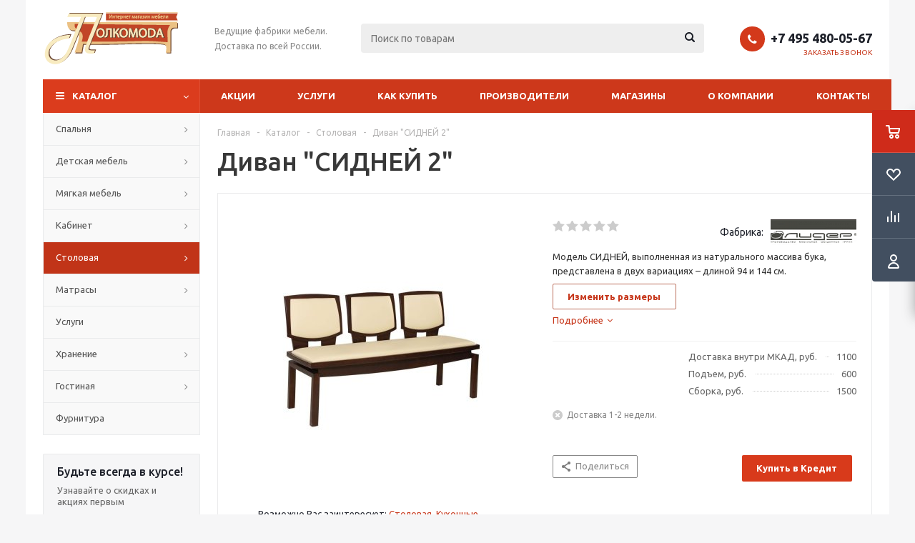

--- FILE ---
content_type: text/html; charset=UTF-8
request_url: https://polkomoda.ru/catalog/stolovaya/3642/
body_size: 66423
content:
<!DOCTYPE html>
<html xmlns="http://www.w3.org/1999/xhtml" xml:lang="ru" lang="ru" >
<head>
	<title>Диван &quot;СИДНЕЙ 2&quot; от 26 310 руб. руб,  Фабрика Лидер - PolKomoda.RU</title>
	<meta name="viewport" content="initial-scale=1.0, width=device-width" />
	<meta name="HandheldFriendly" content="true" />
	<meta name="yes" content="yes" />
	<meta name="apple-mobile-web-app-status-bar-style" content="black" />
	<meta name="SKYPE_TOOLBAR" content="SKYPE_TOOLBAR_PARSER_COMPATIBLE" />
	<meta http-equiv="Content-Type" content="text/html; charset=UTF-8" />
<meta name="keywords" content="Диван &amp;quot;СИДНЕЙ 2&amp;quot;,Диван &amp;quot;СИДНЕЙ 2&amp;quot; в наличии,Диван &amp;quot;СИДНЕЙ 2&amp;quot; на заказ, купить Диван &amp;quot;СИДНЕЙ 2&amp;quot;, цена на Диван &amp;quot;СИДНЕЙ 2&amp;quot; - 26 310 руб." />
<meta name="description" content="Купить Диван &amp;quot;СИДНЕЙ 2&amp;quot; от производителя с доставкой и гарантией 26 310 руб.. Ознакомьтесь с ценами, фотографиями и подробным описанием Диван &amp;quot;СИДНЕЙ 2&amp;quot;" />
<link href="/bitrix/js/intranet/intranet-common.css?166428935566709" rel="stylesheet"/>
<link href="/bitrix/js/ui/design-tokens/dist/ui.design-tokens.css?171656896726358" rel="stylesheet"/>
<link href="/bitrix/js/ui/fonts/opensans/ui.font.opensans.css?16642893362555" rel="stylesheet"/>
<link href="/bitrix/js/main/popup/dist/main.popup.bundle.css?175059603131694" rel="stylesheet"/>
<link href="/bitrix/js/main/loader/dist/loader.bundle.css?16465728542425" rel="stylesheet"/>
<link href="/bitrix/js/main/core/css/core_viewer.css?171923987561330" rel="stylesheet"/>
<link href="/bitrix/js/ui/design-tokens/air/dist/air-design-tokens.css?1765463362118943" rel="stylesheet"/>
<link href="/bitrix/js/ui/icon-set/icon-base.css?17654633622146" rel="stylesheet"/>
<link href="/bitrix/js/ui/icon-set/outline/style.css?1765463362116154" rel="stylesheet"/>
<link href="/bitrix/js/ui/entity-selector/dist/entity-selector.bundle.css?176546336229411" rel="stylesheet"/>
<link href="/bitrix/js/ui/icon-set/actions/style.css?175059604020996" rel="stylesheet"/>
<link href="/bitrix/js/ui/icon-set/main/style.css?175059604080627" rel="stylesheet"/>
<link href="/bitrix/js/ui/system/skeleton/dist/skeleton.bundle.css?1756480377468" rel="stylesheet"/>
<link href="/bitrix/js/main/sidepanel/dist/side-panel.bundle.css?176899850124126" rel="stylesheet"/>
<link href="/bitrix/js/socialnetwork/entity-selector/dist/sonet-entity-selector.bundle.css?17302172611542" rel="stylesheet"/>
<link href="/bitrix/js/tasks/entity-selector/dist/tasks-entity-selector.bundle.css?1768998525122" rel="stylesheet"/>
<link href="/bitrix/js/ui/switcher/dist/ui.switcher.bundle.css?17689985237550" rel="stylesheet"/>
<link href="/bitrix/js/ui/cnt/ui.cnt.css?17505960405220" rel="stylesheet"/>
<link href="/bitrix/js/ui/cnt/dist/cnt.bundle.css?17535381356343" rel="stylesheet"/>
<link href="/bitrix/js/ui/buttons/dist/ui.buttons.bundle.css?176899852379800" rel="stylesheet"/>
<link href="/bitrix/js/ui/icon-set/editor/style.css?175059604011944" rel="stylesheet"/>
<link href="/bitrix/js/ui/icon-set/crm/style.css?175059604013362" rel="stylesheet"/>
<link href="/bitrix/js/ui/label/dist/label.bundle.css?17689985238576" rel="stylesheet"/>
<link href="/bitrix/js/ui/hint/ui.hint.css?17654633622206" rel="stylesheet"/>
<link href="/bitrix/js/ui/notification/ui.notification.css?17598267842732" rel="stylesheet"/>
<link href="/bitrix/js/ai/copilot/dist/copilot.bundle.css?175059616824672" rel="stylesheet"/>
<link href="/bitrix/js/main/core/css/core_date.css?166428934410481" rel="stylesheet"/>
<link href="/bitrix/js/fileman/html_editor/html-editor.css?170937811166036" rel="stylesheet"/>
<link href="/bitrix/templates/aspro_optimus/components/bitrix/catalog/main/style.css?16465728609975" rel="stylesheet"/>
<link href="/bitrix/templates/aspro_optimus/components/bitrix/catalog.element/main/style.css?1646572860150" rel="stylesheet"/>
<link href="/bitrix/templates/aspro_optimus/components/bitrix/catalog.store.amount/main/style.css?1646572860976" rel="stylesheet"/>
<link href="/bitrix/templates/aspro_optimus/components/bitrix/sale.gift.main.products/main/style.css?1646572860663" rel="stylesheet"/>
<link href="/bitrix/templates/aspro_optimus/css/skeleton.min.css?1732534416227" rel="stylesheet"/>
<link href="/bitrix/templates/aspro_optimus/components/bitrix/iblock.vote/element_rating/style.css?1646572860345" rel="stylesheet"/>
<link href="/bitrix/components/bitrix/main.post.form/templates/.default/style.css?174177684830089" rel="stylesheet"/>
<link href="/bitrix/panel/main/popup.css?167188069022696" rel="stylesheet"/>
<link href="/bitrix/templates/aspro_optimus/css/jquery.fancybox.css?16465728604353" rel="stylesheet" data-template-style="true"/>
<link href="/bitrix/templates/aspro_optimus/css/styles.css?1725343062127955" rel="stylesheet" data-template-style="true"/>
<link href="/bitrix/templates/aspro_optimus/css/animation/animation_ext.css?16465728604934" rel="stylesheet" data-template-style="true"/>
<link href="/bitrix/templates/aspro_optimus/css/jquery.mCustomScrollbar.min.css?164657286042839" rel="stylesheet" data-template-style="true"/>
<link href="/bitrix/templates/aspro_optimus/ajax/ajax.css?1646572860326" rel="stylesheet" data-template-style="true"/>
<link href="/bitrix/templates/aspro_optimus/styles.css?16927142593906" rel="stylesheet" data-template-style="true"/>
<link href="/bitrix/templates/aspro_optimus/template_styles.css?1751638192399362" rel="stylesheet" data-template-style="true"/>
<link href="/bitrix/templates/aspro_optimus/themes/custom_s1/theme.css?175749090936873" rel="stylesheet" data-template-style="true"/>
<link href="/bitrix/templates/aspro_optimus/bg_color/light/bgcolors.css?164657286052" rel="stylesheet" data-template-style="true"/>
<link href="/bitrix/templates/aspro_optimus/css/media.css?1725343062137762" rel="stylesheet" data-template-style="true"/>
<link href="/bitrix/templates/aspro_optimus/css/fonts/font-awesome/css/font-awesome.min.css?164657286029063" rel="stylesheet" data-template-style="true"/>
<link href="/bitrix/templates/aspro_optimus/css/print.css?16465728607290" rel="stylesheet" data-template-style="true"/>
<link href="/bitrix/templates/aspro_optimus/css/custom.css?1728638884841" rel="stylesheet" data-template-style="true"/>
<script>if(!window.BX)window.BX={};if(!window.BX.message)window.BX.message=function(mess){if(typeof mess==='object'){for(let i in mess) {BX.message[i]=mess[i];} return true;}};</script>
<script>(window.BX||top.BX).message({"JS_CORE_LOADING":"Загрузка...","JS_CORE_NO_DATA":"- Нет данных -","JS_CORE_WINDOW_CLOSE":"Закрыть","JS_CORE_WINDOW_EXPAND":"Развернуть","JS_CORE_WINDOW_NARROW":"Свернуть в окно","JS_CORE_WINDOW_SAVE":"Сохранить","JS_CORE_WINDOW_CANCEL":"Отменить","JS_CORE_WINDOW_CONTINUE":"Продолжить","JS_CORE_H":"ч","JS_CORE_M":"м","JS_CORE_S":"с","JSADM_AI_HIDE_EXTRA":"Скрыть лишние","JSADM_AI_ALL_NOTIF":"Показать все","JSADM_AUTH_REQ":"Требуется авторизация!","JS_CORE_WINDOW_AUTH":"Войти","JS_CORE_IMAGE_FULL":"Полный размер"});</script>

<script src="/bitrix/js/main/core/core.js?1768998515537531"></script>

<script>BX.Runtime.registerExtension({"name":"main.core","namespace":"BX","loaded":true});</script>
<script>BX.setJSList(["\/bitrix\/js\/main\/core\/core_ajax.js","\/bitrix\/js\/main\/core\/core_promise.js","\/bitrix\/js\/main\/polyfill\/promise\/js\/promise.js","\/bitrix\/js\/main\/loadext\/loadext.js","\/bitrix\/js\/main\/loadext\/extension.js","\/bitrix\/js\/main\/polyfill\/promise\/js\/promise.js","\/bitrix\/js\/main\/polyfill\/find\/js\/find.js","\/bitrix\/js\/main\/polyfill\/includes\/js\/includes.js","\/bitrix\/js\/main\/polyfill\/matches\/js\/matches.js","\/bitrix\/js\/ui\/polyfill\/closest\/js\/closest.js","\/bitrix\/js\/main\/polyfill\/fill\/main.polyfill.fill.js","\/bitrix\/js\/main\/polyfill\/find\/js\/find.js","\/bitrix\/js\/main\/polyfill\/matches\/js\/matches.js","\/bitrix\/js\/main\/polyfill\/core\/dist\/polyfill.bundle.js","\/bitrix\/js\/main\/core\/core.js","\/bitrix\/js\/main\/polyfill\/intersectionobserver\/js\/intersectionobserver.js","\/bitrix\/js\/main\/lazyload\/dist\/lazyload.bundle.js","\/bitrix\/js\/main\/polyfill\/core\/dist\/polyfill.bundle.js","\/bitrix\/js\/main\/parambag\/dist\/parambag.bundle.js"]);
</script>
<script>BX.Runtime.registerExtension({"name":"ui.dexie","namespace":"BX.DexieExport","loaded":true});</script>
<script>BX.Runtime.registerExtension({"name":"fc","namespace":"window","loaded":true});</script>
<script>BX.Runtime.registerExtension({"name":"pull.protobuf","namespace":"BX","loaded":true});</script>
<script>BX.Runtime.registerExtension({"name":"rest.client","namespace":"window","loaded":true});</script>
<script>(window.BX||top.BX).message({"pull_server_enabled":"Y","pull_config_timestamp":1688652531,"shared_worker_allowed":"Y","pull_guest_mode":"N","pull_guest_user_id":0,"pull_worker_mtime":1745346932});(window.BX||top.BX).message({"PULL_OLD_REVISION":"Для продолжения корректной работы с сайтом необходимо перезагрузить страницу."});</script>
<script>BX.Runtime.registerExtension({"name":"pull.client","namespace":"BX","loaded":true});</script>
<script>BX.Runtime.registerExtension({"name":"pull","namespace":"window","loaded":true});</script>
<script>BX.Runtime.registerExtension({"name":"aspro_jquery","namespace":"window","loaded":true});</script>
<script>BX.Runtime.registerExtension({"name":"aspro_smart_position_dropdown","namespace":"window","loaded":true});</script>
<script>BX.Runtime.registerExtension({"name":"aspro_left_menu_aim","namespace":"window","loaded":true});</script>
<script>BX.Runtime.registerExtension({"name":"intranet.design-tokens.bitrix24","namespace":"window","loaded":true});</script>
<script>BX.Runtime.registerExtension({"name":"ui.design-tokens","namespace":"window","loaded":true});</script>
<script>BX.Runtime.registerExtension({"name":"ui.fonts.opensans","namespace":"window","loaded":true});</script>
<script>BX.Runtime.registerExtension({"name":"main.popup","namespace":"BX.Main","loaded":true});</script>
<script>BX.Runtime.registerExtension({"name":"popup","namespace":"window","loaded":true});</script>
<script>BX.Runtime.registerExtension({"name":"aspro_validate","namespace":"window","loaded":true});</script>
<script>BX.Runtime.registerExtension({"name":"main.loader","namespace":"BX","loaded":true});</script>
<script>BX.Runtime.registerExtension({"name":"loader","namespace":"window","loaded":true});</script>
<script>(window.BX||top.BX).message({"DISK_MYOFFICE":false});(window.BX||top.BX).message({"JS_CORE_VIEWER_DOWNLOAD":"Скачать","JS_CORE_VIEWER_EDIT":"Редактировать","JS_CORE_VIEWER_DESCR_AUTHOR":"Автор","JS_CORE_VIEWER_DESCR_LAST_MODIFY":"Последние изменения","JS_CORE_VIEWER_TOO_BIG_FOR_VIEW":"Файл слишком большой для просмотра","JS_CORE_VIEWER_OPEN_WITH_GVIEWER":"Открыть файл в Google Viewer","JS_CORE_VIEWER_IFRAME_DESCR_ERROR":"К сожалению, не удалось открыть документ.","JS_CORE_VIEWER_IFRAME_PROCESS_SAVE_DOC":"Сохранение документа","JS_CORE_VIEWER_IFRAME_UPLOAD_DOC_TO_GOOGLE":"Загрузка документа","JS_CORE_VIEWER_IFRAME_CONVERT_ACCEPT":"Конвертировать","JS_CORE_VIEWER_IFRAME_CONVERT_DECLINE":"Отменить","JS_CORE_VIEWER_IFRAME_CONVERT_TO_NEW_FORMAT":"Документ будет сконвертирован в docx, xls, pptx, так как имеет старый формат.","JS_CORE_VIEWER_IFRAME_DESCR_SAVE_DOC":"Сохранить документ?","JS_CORE_VIEWER_IFRAME_SAVE_DOC":"Сохранить","JS_CORE_VIEWER_IFRAME_DISCARD_DOC":"Отменить изменения","JS_CORE_VIEWER_IFRAME_CHOICE_SERVICE_EDIT":"Редактировать с помощью","JS_CORE_VIEWER_IFRAME_SET_DEFAULT_SERVICE_EDIT":"Использовать для всех файлов","JS_CORE_VIEWER_IFRAME_CHOICE_SERVICE_EDIT_ACCEPT":"Применить","JS_CORE_VIEWER_IFRAME_CHOICE_SERVICE_EDIT_DECLINE":"Отменить","JS_CORE_VIEWER_IFRAME_UPLOAD_NEW_VERSION_IN_COMMENT":"Загрузил новую версию файла","JS_CORE_VIEWER_SERVICE_GOOGLE_DRIVE":"Google Docs","JS_CORE_VIEWER_SERVICE_SKYDRIVE":"MS Office Online","JS_CORE_VIEWER_IFRAME_CANCEL":"Отмена","JS_CORE_VIEWER_IFRAME_DESCR_SAVE_DOC_F":"В одном из окон вы редактируете данный документ. Если вы завершили работу над документом, нажмите \u0022#SAVE_DOC#\u0022, чтобы загрузить измененный файл на портал.","JS_CORE_VIEWER_SAVE":"Сохранить","JS_CORE_VIEWER_EDIT_IN_SERVICE":"Редактировать в #SERVICE#","JS_CORE_VIEWER_NOW_EDITING_IN_SERVICE":"Редактирование в #SERVICE#","JS_CORE_VIEWER_SAVE_TO_OWN_FILES_MSGVER_1":"Сохранить на Битрикс24.Диск","JS_CORE_VIEWER_DOWNLOAD_TO_PC":"Скачать на локальный компьютер","JS_CORE_VIEWER_GO_TO_FILE":"Перейти к файлу","JS_CORE_VIEWER_DESCR_SAVE_FILE_TO_OWN_FILES":"Файл #NAME# успешно сохранен\u003Cbr\u003Eв папку \u0022Файлы\\Сохраненные\u0022","JS_CORE_VIEWER_DESCR_PROCESS_SAVE_FILE_TO_OWN_FILES":"Файл #NAME# сохраняется\u003Cbr\u003Eна ваш \u0022Битрикс24.Диск\u0022","JS_CORE_VIEWER_HISTORY_ELEMENT":"История","JS_CORE_VIEWER_VIEW_ELEMENT":"Просмотреть","JS_CORE_VIEWER_THROUGH_VERSION":"Версия #NUMBER#","JS_CORE_VIEWER_THROUGH_LAST_VERSION":"Последняя версия","JS_CORE_VIEWER_DISABLE_EDIT_BY_PERM":"Автор не разрешил вам редактировать этот документ","JS_CORE_VIEWER_IFRAME_UPLOAD_NEW_VERSION_IN_COMMENT_F":"Загрузила новую версию файла","JS_CORE_VIEWER_IFRAME_UPLOAD_NEW_VERSION_IN_COMMENT_M":"Загрузил новую версию файла","JS_CORE_VIEWER_IFRAME_CONVERT_TO_NEW_FORMAT_EX":"Документ будет сконвертирован в формат #NEW_FORMAT#, так как текущий формат #OLD_FORMAT# является устаревшим.","JS_CORE_VIEWER_CONVERT_TITLE":"Конвертировать в #NEW_FORMAT#?","JS_CORE_VIEWER_CREATE_IN_SERVICE":"Создать с помощью #SERVICE#","JS_CORE_VIEWER_NOW_CREATING_IN_SERVICE":"Создание документа в #SERVICE#","JS_CORE_VIEWER_SAVE_AS":"Сохранить как","JS_CORE_VIEWER_CREATE_DESCR_SAVE_DOC_F":"В одном из окон вы создаете новый документ. Если вы завершили работу над документом, нажмите \u0022#SAVE_AS_DOC#\u0022, чтобы перейти к добавлению документа на портал.","JS_CORE_VIEWER_NOW_DOWNLOAD_FROM_SERVICE":"Загрузка документа из #SERVICE#","JS_CORE_VIEWER_EDIT_IN_LOCAL_SERVICE":"Редактировать на моём компьютере","JS_CORE_VIEWER_EDIT_IN_LOCAL_SERVICE_SHORT":"Редактировать на #SERVICE#","JS_CORE_VIEWER_SERVICE_LOCAL":"моём компьютере","JS_CORE_VIEWER_DOWNLOAD_B24_DESKTOP":"Скачать","JS_CORE_VIEWER_SERVICE_LOCAL_INSTALL_DESKTOP_MSGVER_1":"Для эффективного редактирования документов на компьютере, установите приложение для компьютера и подключите Битрикс24.Диск","JS_CORE_VIEWER_SHOW_FILE_DIALOG_OAUTH_NOTICE":"Для просмотра файла, пожалуйста, авторизуйтесь в своем аккаунте \u003Ca id=\u0022bx-js-disk-run-oauth-modal\u0022 href=\u0022#\u0022\u003E#SERVICE#\u003C\/a\u003E.","JS_CORE_VIEWER_SERVICE_OFFICE365":"Office365","JS_CORE_VIEWER_DOCUMENT_IS_LOCKED_BY":"Документ заблокирован на редактирование","JS_CORE_VIEWER_SERVICE_MYOFFICE":"МойОфис","JS_CORE_VIEWER_OPEN_PDF_PREVIEW":"Просмотреть pdf-версию файла","JS_CORE_VIEWER_AJAX_ACCESS_DENIED":"Не хватает прав для просмотра файла. Попробуйте обновить страницу.","JS_CORE_VIEWER_AJAX_CONNECTION_FAILED":"При попытке открыть файл возникла ошибка. Пожалуйста, попробуйте позже.","JS_CORE_VIEWER_AJAX_OPEN_NEW_TAB":"Открыть в новом окне","JS_CORE_VIEWER_AJAX_PRINT":"Распечатать","JS_CORE_VIEWER_TRANSFORMATION_IN_PROCESS":"Документ сохранён. Мы готовим его к показу.","JS_CORE_VIEWER_IFRAME_ERROR_TITLE":"Не удалось открыть документ","JS_CORE_VIEWER_DOWNLOAD_B24_DESKTOP_FULL":"Скачать приложение","JS_CORE_VIEWER_DOWNLOAD_DOCUMENT":"Скачать документ","JS_CORE_VIEWER_IFRAME_ERROR_COULD_NOT_VIEW":"К сожалению, не удалось просмотреть документ.","JS_CORE_VIEWER_ACTIONPANEL_MORE":"Ещё"});</script>
<script>BX.Runtime.registerExtension({"name":"viewer","namespace":"window","loaded":true});</script>
<script>BX.Runtime.registerExtension({"name":"ui.design-tokens.air","namespace":"window","loaded":true});</script>
<script>BX.Runtime.registerExtension({"name":"ui.icon-set.api.core","namespace":"BX.UI.IconSet","loaded":true});</script>
<script>BX.Runtime.registerExtension({"name":"ui.icon-set","namespace":"window","loaded":true});</script>
<script>BX.Runtime.registerExtension({"name":"ui.icon-set.outline","namespace":"window","loaded":true});</script>
<script>(window.BX||top.BX).message({"UI_TAG_SELECTOR_SEARCH_PLACEHOLDER":"поиск","UI_TAG_SELECTOR_ADD_BUTTON_CAPTION":"Добавить","UI_TAG_SELECTOR_ADD_BUTTON_CAPTION_MORE":"Добавить еще","UI_TAG_SELECTOR_ADD_BUTTON_CAPTION_SINGLE":"Изменить","UI_TAG_SELECTOR_CREATE_BUTTON_CAPTION":"Создать","UI_SELECTOR_SEARCH_LOADER_TEXT":"Идет поиск дополнительных результатов...","UI_SELECTOR_SEARCH_TAB_TITLE":"Поиск","UI_SELECTOR_SEARCH_STUB_TITLE":"Нет совпадений","UI_SELECTOR_SEARCH_STUB_SUBTITLE_MSGVER_1":"Попробуйте изменить условия поиска","UI_SELECTOR_RECENT_TAB_TITLE":"Последние","UI_SELECTOR_ITEM_LINK_TITLE":"подробнее","UI_SELECTOR_TAB_STUB_TITLE":"В категории \u0026laquo;#TAB_TITLE#\u0026raquo; ничего не найдено","UI_SELECTOR_CREATE_ITEM_LABEL":"Создать:"});</script>
<script type="extension/settings" data-extension="ui.entity-selector">{"extensions":["biconnector.entity-selector","bizproc.entity-selector","im.entity-selector","catalog.entity-selector","crm.entity-selector","highloadblock.entity-selector","humanresources.entity-selector","im.entity-selector","imopenlines.entity-selector","intranet.entity-selector","landing.entity-selector","seo.entity-selector","sign.entity-selector","socialnetwork.entity-selector","tasks.entity-selector","voximplant.entity-selector"]}</script>
<script>(window.BX||top.BX).message({"BICONNECTOR_ENTITY_SELECTOR_TAG_FOOTER_CREATE":"Создать новый тег","BICONNECTOR_ENTITY_SELECTOR_TAG_FOOTER_OR":"или","BICONNECTOR_ENTITY_SELECTOR_TAG_FOOTER_GET_TAG_SLIDER":"Посмотреть теги"});</script>
<script type="extension/settings" data-extension="biconnector.entity-selector">{"entities":[{"id":"biconnector-superset-dashboard-tag","options":{"dynamicLoad":true,"dynamicSearch":true,"itemOptions":{"default":{"avatar":"\/bitrix\/js\/biconnector\/entity-selector\/src\/images\/default-tag.svg","badgesOptions":{"fitContent":true,"maxWidth":256}}}}}]}</script>
<script>BX.Runtime.registerExtension({"name":"biconnector.entity-selector","namespace":"BX.BIConnector.EntitySelector","loaded":true});</script>
<script type="extension/settings" data-extension="bizproc.entity-selector">{"entities":[{"id":"bizproc-template","options":{"dynamicLoad":true,"dynamicSearch":true}},{"id":"bizproc-script-template","options":{"dynamicLoad":true,"dynamicSearch":true}},{"id":"bizproc-automation-template","options":{"dynamicLoad":true,"dynamicSearch":true}},{"id":"bizproc-document","options":{"dynamicLoad":true,"dynamicSearch":false}},{"id":"bizproc-system","options":{"dynamicLoad":true,"dynamicSearch":false}},{"id":"bizproc-document-type","options":{"dynamicLoad":true,"dynamicSearch":false}}]}</script>
<script>BX.Runtime.registerExtension({"name":"bizproc.entity-selector","namespace":"window","loaded":true});</script>
<script type="extension/settings" data-extension="im.entity-selector">{"entities":[{"id":"im-bot","options":{"dynamicLoad":true,"dynamicSearch":true,"itemOptions":{"default":{"supertitle":"Чат-бот","textColor":"#725acc"},"network":{"textColor":"#0a962f"},"support24":{"textColor":"#0165af"}}}},{"id":"im-chat","options":{"dynamicLoad":true,"dynamicSearch":true,"itemOptions":{"CHANNEL":{"supertitle":"Канал"},"ANNOUNCEMENT":{"supertitle":"Чат анонсов"},"GROUP":{"supertitle":"Групповой чат"},"VIDEOCONF":{"supertitle":"Чат видеконференции"},"CALL":{"supertitle":"Чат звонка"},"CRM":{"supertitle":"Чат сделки"},"SONET_GROUP":{"supertitle":"Чат группы"},"CALENDAR":{"supertitle":"Чат встречи"},"TASKS":{"supertitle":"Чат задачи"},"SUPPORT24_NOTIFIER":{"supertitle":"Поддержка24","textColor":"#0165af"},"SUPPORT24_QUESTION":{"supertitle":"Вопрос в поддержку","textColor":"#0165af"},"LINES":{"supertitle":"Открытая линия","textColor":"#0a962f"},"LIVECHAT":{"supertitle":"Открытая линия","textColor":"#0a962f"}}}},{"id":"im-chat-user","options":{"dynamicLoad":true,"dynamicSearch":true}},{"id":"im-user","options":{"dynamicLoad":true,"dynamicSearch":true}},{"id":"im-recent","options":{"dynamicLoad":true}},{"id":"imbot-network","options":{"dynamicSearch":true}}]}</script>
<script>BX.Runtime.registerExtension({"name":"im.entity-selector","namespace":"window","loaded":true});</script>
<script type="extension/settings" data-extension="catalog.entity-selector">{"entities":[{"id":"product","options":{"dynamicLoad":true,"dynamicSearch":true,"searchFields":[{"name":"supertitle","type":"string","system":true},{"name":"SEARCH_PROPERTIES","type":"string"},{"name":"PREVIEW_TEXT","type":"string"},{"name":"DETAIL_TEXT","type":"string"},{"name":"PARENT_NAME","type":"string"},{"name":"PARENT_SEARCH_PROPERTIES","type":"string"},{"name":"PARENT_PREVIEW_TEXT","type":"string"},{"name":"PARENT_DETAIL_TEXT","type":"string"}],"itemOptions":{"default":{"avatar":"\/bitrix\/js\/catalog\/entity-selector\/src\/images\/product.svg","captionOptions":{"fitContent":true,"maxWidth":150}}}}},{"id":"product_variation","options":{"dynamicLoad":false,"dynamicSearch":true,"searchFields":[{"name":"supertitle","type":"string","system":true},{"name":"SEARCH_PROPERTIES","type":"string"},{"name":"PREVIEW_TEXT","type":"string"},{"name":"DETAIL_TEXT","type":"string"},{"name":"PARENT_NAME","type":"string"},{"name":"PARENT_SEARCH_PROPERTIES","type":"string"},{"name":"PARENT_PREVIEW_TEXT","type":"string"},{"name":"PARENT_DETAIL_TEXT","type":"string"}],"itemOptions":{"default":{"avatar":"\/bitrix\/js\/catalog\/entity-selector\/src\/images\/product.svg","captionOptions":{"fitContent":true,"maxWidth":150}}}}},{"id":"variation","options":{"dynamicLoad":true,"dynamicSearch":true,"searchFields":[{"name":"supertitle","type":"string","system":true},{"name":"SEARCH_PROPERTIES","type":"string"},{"name":"PREVIEW_TEXT","type":"string"},{"name":"DETAIL_TEXT","type":"string"},{"name":"PARENT_NAME","type":"string"},{"name":"PARENT_SEARCH_PROPERTIES","type":"string"},{"name":"PARENT_PREVIEW_TEXT","type":"string"},{"name":"PARENT_DETAIL_TEXT","type":"string"}],"itemOptions":{"default":{"avatar":"\/bitrix\/js\/catalog\/entity-selector\/src\/images\/product.svg","captionOptions":{"fitContent":true,"maxWidth":150}}}}},{"id":"store","options":{"itemOptions":{"default":{"avatar":"\/bitrix\/js\/catalog\/entity-selector\/src\/images\/store.svg"}}}},{"id":"dynamic","options":{"itemOptions":{"default":{"avatar":"\/bitrix\/js\/catalog\/entity-selector\/src\/images\/dynamic.svg"}}}},{"id":"agent-contractor-product-variation","options":{"dynamicLoad":true,"dynamicSearch":true,"searchFields":[{"name":"supertitle","type":"string","system":true},{"name":"SEARCH_PROPERTIES","type":"string"},{"name":"PREVIEW_TEXT","type":"string"},{"name":"DETAIL_TEXT","type":"string"},{"name":"PARENT_NAME","type":"string"},{"name":"PARENT_SEARCH_PROPERTIES","type":"string"},{"name":"PARENT_PREVIEW_TEXT","type":"string"},{"name":"PARENT_DETAIL_TEXT","type":"string"}],"itemOptions":{"default":{"avatar":"\/bitrix\/js\/catalog\/entity-selector\/src\/images\/product.svg","captionOptions":{"fitContent":true,"maxWidth":150}}}}},{"id":"agent-contractor-section","options":{"dynamicLoad":true,"dynamicSearch":true,"searchFields":[{"name":"supertitle","type":"string","system":true},{"name":"SEARCH_PROPERTIES","type":"string"},{"name":"PREVIEW_TEXT","type":"string"},{"name":"DETAIL_TEXT","type":"string"},{"name":"PARENT_NAME","type":"string"},{"name":"PARENT_SEARCH_PROPERTIES","type":"string"},{"name":"PARENT_PREVIEW_TEXT","type":"string"},{"name":"PARENT_DETAIL_TEXT","type":"string"}],"itemOptions":{"default":{"avatar":"\/bitrix\/js\/catalog\/entity-selector\/src\/images\/product.svg","captionOptions":{"fitContent":true,"maxWidth":150}}},"tagOptions":{"default":{"textColor":"#535c69","bgColor":"#d2f95f"}}}}]}</script>
<script>BX.Runtime.registerExtension({"name":"catalog.entity-selector","namespace":"window","loaded":true});</script>
<script type="extension/settings" data-extension="crm.entity-selector">{"entities":[{"id":"copilot_language","options":{"dynamicLoad":true}},{"id":"country","options":{"dynamicLoad":true,"itemOptions":{"default":{"avatar":"\/bitrix\/js\/crm\/entity-selector\/src\/images\/xx.png"}},"tagOptions":{"default":{"avatar":"\/bitrix\/js\/crm\/entity-selector\/src\/images\/xx.png"}}}},{"id":"message_template","options":{"dynamicLoad":true}},{"id":"placeholder","options":{"dynamicLoad":true}},{"id":"multiple_placeholder","options":{"dynamicLoad":true}}]}</script>
<script>BX.Runtime.registerExtension({"name":"crm.entity-selector","namespace":"BX.Crm.EntitySelectorEx","loaded":true});</script>
<script type="extension/settings" data-extension="highloadblock.entity-selector">{"entities":[{"id":"highloadblock-element","options":{"dynamicLoad":true,"dynamicSearch":true}}]}</script>
<script>BX.Runtime.registerExtension({"name":"highloadblock.entity-selector","namespace":"window","loaded":true});</script>
<script type="extension/settings" data-extension="humanresources.entity-selector">{"entities":[{"id":"structure-node","options":{"dynamicLoad":true,"dynamicSearch":true}}]}</script>
<script>BX.Runtime.registerExtension({"name":"humanresources.entity-selector","namespace":"window","loaded":true});</script>
<script type="extension/settings" data-extension="imopenlines.entity-selector">{"entities":[{"id":"imopenlines-crm-form","options":{"dynamicLoad":true,"dynamicSearch":true}}]}</script>
<script>BX.Runtime.registerExtension({"name":"imopenlines.entity-selector","namespace":"window","loaded":true});</script>
<script type="extension/settings" data-extension="intranet.entity-selector">{"entities":[{"id":"department","options":{"dynamicLoad":true,"dynamicSearch":true,"itemOptions":{"default":{"avatar":"\/bitrix\/js\/intranet\/entity-selector\/src\/images\/department.svg","supertitle":"Отдел"}},"tagOptions":{"default":{"textColor":"#828B95","bgColor":"#EDEEF0","avatar":""}}}}]}</script>
<script>BX.Runtime.registerExtension({"name":"intranet.entity-selector","namespace":"window","loaded":true});</script>
<script type="extension/settings" data-extension="landing.entity-selector">{"entities":[{"id":"landing","options":{"itemOptions":{"default":{"avatarOptions":{"bgSize":"cover"}},"folder":{"avatar":"\/bitrix\/js\/landing\/entity-selector\/src\/images\/icon-folder.svg"}},"dynamicLoad":true,"dynamicSearch":true}}]}</script>
<script>BX.Runtime.registerExtension({"name":"landing.entity-selector","namespace":"window","loaded":true});</script>
<script type="extension/settings" data-extension="sign.entity-selector">{"entities":[{"id":"sign-document","options":{"dynamicLoad":true,"dynamicSearch":true,"itemOptions":{"default":{"avatar":"\/bitrix\/js\/sign\/entity-selector\/images\/sign-document.svg"}}}},{"id":"sign-fired-user","options":{"dynamicLoad":true,"dynamicSearch":true}},{"id":"signers-list","options":{"dynamicLoad":true,"dynamicSearch":true,"itemOptions":{"default":{"avatar":"\/bitrix\/js\/sign\/entity-selector\/images\/signers-list.svg"}}}}]}</script>
<script>BX.Runtime.registerExtension({"name":"sign.entity-selector","namespace":"window","loaded":true});</script>
<script>BX.Runtime.registerExtension({"name":"main.pageobject","namespace":"BX","loaded":true});</script>
<script>(window.BX||top.BX).message({"CORE_CLIPBOARD_COPY_SUCCESS":"Скопировано","CORE_CLIPBOARD_COPY_FAILURE":"Не удалось скопировать"});</script>
<script>BX.Runtime.registerExtension({"name":"clipboard","namespace":"window","loaded":true});</script>
<script>BX.Runtime.registerExtension({"name":"ui.icon-set.actions","namespace":"window","loaded":true});</script>
<script>BX.Runtime.registerExtension({"name":"ui.icon-set.main","namespace":"window","loaded":true});</script>
<script>BX.Runtime.registerExtension({"name":"ui.system.skeleton","namespace":"BX.UI.System","loaded":true});</script>
<script>(window.BX||top.BX).message({"MAIN_SIDEPANEL_CLOSE":"Закрыть","MAIN_SIDEPANEL_PRINT":"Печать","MAIN_SIDEPANEL_NEW_WINDOW":"Открыть в новом окне","MAIN_SIDEPANEL_COPY_LINK":"Скопировать ссылку","MAIN_SIDEPANEL_MINIMIZE":"Свернуть","MAIN_SIDEPANEL_REMOVE_ALL":"Удалить всё из быстрого доступа"});</script>
<script>BX.Runtime.registerExtension({"name":"main.sidepanel","namespace":"BX.SidePanel","loaded":true});</script>
<script>BX.Runtime.registerExtension({"name":"sidepanel","namespace":"window","loaded":true});</script>
<script>(window.BX||top.BX).message({"SOCNET_ENTITY_SELECTOR_INVITE_EMPLOYEE":"Пригласить сотрудника","SOCNET_ENTITY_SELECTOR_INVITE_EXTRANET":"Пригласить внешнего пользователя","SOCNET_ENTITY_SELECTOR_INVITE_EMPLOYEE_OR_EXTRANET":"Пригласить сотрудника или внешнего пользователя","SOCNET_ENTITY_SELECTOR_INVITE_GUEST":"Пригласить гостя","SOCNET_ENTITY_SELECTOR_CREATE_PROJECT":"Создать группу","SOCNET_ENTITY_SELECTOR_CREATE_PROJECT_1":"Создать проект","SOCNET_ENTITY_SELECTOR_INVITE_EMPLOYEE_OR_GUEST":"\u003Cemployee\u003EПригласить сотрудника\u003C\/employee\u003E\u003Cspan\u003Eили\u003C\/span\u003E\u003Cguest\u003Eпригласить гостя\u003C\/guest\u003E","SOCNET_ENTITY_SELECTOR_EMPLOYEE_OR_PROJECT":"\u003Cemployee\u003EПригласить сотрудника\u003C\/employee\u003E\u003Cspan\u003Eили\u003C\/span\u003E\u003Cproject\u003Eсоздать группу\u003C\/project\u003E","SOCNET_ENTITY_SELECTOR_PROJECT_OR_GUEST":"\u003Cproject\u003EСоздать группу\u003C\/project\u003E\u003Cspan\u003Eили\u003C\/span\u003E\u003Cguest\u003Eпригласить гостя\u003C\/guest\u003E","SOCNET_ENTITY_SELECTOR_EMPLOYEE_OR_PROJECT_OR_GUEST":"\u003Cemployee\u003EПригласить сотрудника\u003C\/employee\u003E\u003Cspan\u003Eили\u003C\/span\u003E\u003Cproject\u003Eсоздать группу\u003C\/project\u003E\u003Cspan\u003Eили\u003C\/span\u003E\u003Cguest\u003Eпригласить гостя\u003C\/guest\u003E","SOCNET_ENTITY_SELECTOR_INVITED_USERS_TAB_TITLE":"Приглашенные","SOCNET_ENTITY_SELECTOR_INVITED_GUEST_HINT":"Вы можете добавить не только сотрудника, но и партнера или клиента по электронной почте.","SOCNET_ENTITY_SELECTOR_TAG_FOOTER_LABEL":"Начните ввод, чтобы создать новый тег","SOCNET_ENTITY_SELECTOR_CREATE":"Создать","SOCNET_ENTITY_SELECTOR_CANCEL":"Отмена"});</script>
<script type="extension/settings" data-extension="socialnetwork.entity-selector">{"entities":[{"id":"user","options":{"dynamicLoad":true,"dynamicSearch":true,"searchFields":[{"name":"position","type":"string"},{"name":"email","type":"email"}],"searchCacheLimits":["^[=_0-9a-z+~\u0027!\\$\u0026*^`|\\#%\\\/?{}-]+(\\.[=_0-9a-z+~\u0027!\\$\u0026*^`|\\#%\\\/?{}-]+)*@"],"badgeOptions":[{"title":"В отпуске","bgColor":"#b4f4e6","textColor":"#27a68a","conditions":{"isOnVacation":true}},{"title":"Приглашен","textColor":"#23a2ca","bgColor":"#dcf6fe","conditions":{"invited":true}}],"itemOptions":{"default":{"avatar":"\/bitrix\/js\/socialnetwork\/entity-selector\/src\/images\/default-user.svg","link":"\/company\/personal\/user\/#id#\/","linkTitle":"о сотруднике"},"extranet":{"textColor":"#ca8600","avatar":"\/bitrix\/js\/socialnetwork\/entity-selector\/src\/images\/extranet-user.svg","badges":[{"title":"Экстранет","textColor":"#bb8412","bgColor":"#fff599"}]},"email":{"textColor":"#ca8600","avatar":"\/bitrix\/js\/socialnetwork\/entity-selector\/src\/images\/email-user.svg","badges":[{"title":"Гость","textColor":"#bb8412","bgColor":"#fff599"}]},"inactive":{"badges":[{"title":"Уволен","textColor":"#828b95","bgColor":"#eaebec"}]},"integrator":{"badges":[{"title":"Интегратор","textColor":"#668d13","bgColor":"#e6f4b9"}]},"collaber":{"avatar":"\/bitrix\/js\/socialnetwork\/entity-selector\/src\/images\/collaber-user.svg","textColor":"#19CC45","avatarOptions":{"outline":"1px solid #19CC45","border":"2px solid #fff","outlineOffset":"-1px"}}},"tagOptions":{"default":{"textColor":"#1066bb","bgColor":"#bcedfc","avatar":"\/bitrix\/js\/socialnetwork\/entity-selector\/src\/images\/default-tag-user.svg"},"extranet":{"textColor":"#a9750f","bgColor":"#ffec91","avatar":"\/bitrix\/js\/socialnetwork\/entity-selector\/src\/images\/extranet-user.svg"},"email":{"textColor":"#a26b00","bgColor":"#ffec91","avatar":"\/bitrix\/js\/socialnetwork\/entity-selector\/src\/images\/email-user.svg"},"inactive":{"textColor":"#5f6670","bgColor":"#ecedef"},"collaber":{"textColor":"#1E8D36","bgColor":"#D4FDB0","avatar":"\/bitrix\/js\/socialnetwork\/entity-selector\/src\/images\/collaber-user.svg"}}}},{"id":"fired-user","options":{"dynamicLoad":true,"dynamicSearch":true,"searchFields":[{"name":"position","type":"string"},{"name":"email","type":"email"}],"searchCacheLimits":["^[=_0-9a-z+~\u0027!\\$\u0026*^`|\\#%\\\/?{}-]+(\\.[=_0-9a-z+~\u0027!\\$\u0026*^`|\\#%\\\/?{}-]+)*@"],"badgeOptions":[{"title":"В отпуске","bgColor":"#b4f4e6","textColor":"#27a68a","conditions":{"isOnVacation":true}},{"title":"Приглашен","textColor":"#23a2ca","bgColor":"#dcf6fe","conditions":{"invited":true}}],"itemOptions":{"default":{"avatar":"\/bitrix\/js\/socialnetwork\/entity-selector\/src\/images\/default-user.svg","link":"\/company\/personal\/user\/#id#\/","linkTitle":"о сотруднике"},"extranet":{"textColor":"#ca8600","avatar":"\/bitrix\/js\/socialnetwork\/entity-selector\/src\/images\/extranet-user.svg","badges":[{"title":"Экстранет","textColor":"#bb8412","bgColor":"#fff599"}]},"email":{"textColor":"#ca8600","avatar":"\/bitrix\/js\/socialnetwork\/entity-selector\/src\/images\/email-user.svg","badges":[{"title":"Гость","textColor":"#bb8412","bgColor":"#fff599"}]},"inactive":{"badges":[{"title":"Уволен","textColor":"#828b95","bgColor":"#eaebec"}]},"integrator":{"badges":[{"title":"Интегратор","textColor":"#668d13","bgColor":"#e6f4b9"}]},"collaber":{"avatar":"\/bitrix\/js\/socialnetwork\/entity-selector\/src\/images\/collaber-user.svg","textColor":"#19CC45","avatarOptions":{"outline":"1px solid #19CC45","border":"2px solid #fff","outlineOffset":"-1px"}}},"tagOptions":{"default":{"textColor":"#1066bb","bgColor":"#bcedfc","avatar":"\/bitrix\/js\/socialnetwork\/entity-selector\/src\/images\/default-tag-user.svg"},"extranet":{"textColor":"#a9750f","bgColor":"#ffec91","avatar":"\/bitrix\/js\/socialnetwork\/entity-selector\/src\/images\/extranet-user.svg"},"email":{"textColor":"#a26b00","bgColor":"#ffec91","avatar":"\/bitrix\/js\/socialnetwork\/entity-selector\/src\/images\/email-user.svg"},"inactive":{"textColor":"#5f6670","bgColor":"#ecedef"},"collaber":{"textColor":"#1E8D36","bgColor":"#D4FDB0","avatar":"\/bitrix\/js\/socialnetwork\/entity-selector\/src\/images\/collaber-user.svg"}}}},{"id":"project","options":{"dynamicLoad":true,"dynamicSearch":true,"itemOptions":{"default":{"avatar":"\/bitrix\/js\/socialnetwork\/entity-selector\/src\/images\/project.svg","link":"\/workgroups\/group\/#id#\/card\/","linkTitle":"о группе","supertitle":"Группа"},"extranet":{"avatar":"\/bitrix\/js\/socialnetwork\/entity-selector\/src\/images\/extranet-project.svg","textColor":"#ca8600","badges":[{"title":"Экстранет","textColor":"#bb8412","bgColor":"#fff599"}]},"collab":{"avatar":"\/bitrix\/js\/socialnetwork\/entity-selector\/src\/images\/collab-project.svg","textColor":"#00a94e","supertitle":"Коллаба","link":""}},"tagOptions":{"default":{"textColor":"#207976","bgColor":"#ade7e4"},"extranet":{"textColor":"#a9750f","bgColor":"#ffec91"}}}},{"id":"project-access-codes","options":{"dynamicLoad":true,"dynamicSearch":true,"itemOptions":{"default":{"avatar":"\/bitrix\/js\/socialnetwork\/entity-selector\/src\/images\/project.svg","link":"","linkTitle":"о группе","supertitle":"Группа"},"extranet":{"avatar":"\/bitrix\/js\/socialnetwork\/entity-selector\/src\/images\/extranet-project.svg","textColor":"#ca8600","badges":[{"title":"Экстранет","textColor":"#bb8412","bgColor":"#fff599"}]},"collab":{"avatar":"\/bitrix\/js\/socialnetwork\/entity-selector\/src\/images\/collab-project.svg","textColor":"#00a94e","supertitle":"Коллаба","link":""}},"tagOptions":{"default":{"textColor":"#207976","bgColor":"#ade7e4"},"extranet":{"textColor":"#a9750f","bgColor":"#ffec91"}}}},{"id":"meta-user","options":{"dynamicLoad":true,"dynamicSearch":false,"itemOptions":{"all-users":{"avatar":"\/bitrix\/js\/socialnetwork\/entity-selector\/src\/images\/meta-user-all.svg"},"other-users":{"avatar":"\/bitrix\/js\/socialnetwork\/entity-selector\/src\/images\/meta-user-other.svg"}},"tagOptions":{"all-users":{"textColor":"#5f6670","bgColor":"#dbf087","avatar":""},"other-users":{"textColor":"#5f6670","bgColor":"#dbf087","avatar":""}}}},{"id":"project-tag","options":{"dynamicLoad":true,"dynamicSearch":true,"itemOptions":{"default":{"avatar":"\/bitrix\/js\/socialnetwork\/entity-selector\/src\/images\/default-tag.svg"}}}}]}</script>
<script>BX.Runtime.registerExtension({"name":"socialnetwork.entity-selector","namespace":"BX.SocialNetwork.EntitySelector","loaded":true});</script>
<script>(window.BX||top.BX).message({"TASKS_ENTITY_SELECTOR_TAG_FOOTER_CREATE_NEW":"Начните ввод, чтобы создать новый тег","TASKS_ENTITY_SELECTOR_TAG_FOOTER_CREATE":"Создать новый тег","TASKS_ENTITY_SELECTOR_TAG_FOOTER_OR":"или","TASKS_ENTITY_SELECTOR_TAG_FOOTER_GET_TAG_SLIDER":"Посмотреть теги","TASKS_ENTITY_SELECTOR_TEMPLATE_FOOTER_CREATE_TEMPLATE":"Создать шаблон","TASKS_ENTITY_SELECTOR_FLOW_SUPER_TITLE":"Поток"});</script>
<script type="extension/settings" data-extension="tasks.entity-selector">{"entities":[{"id":"task","options":{"dynamicLoad":true,"dynamicSearch":true,"itemOptions":{"default":{"avatarOptions":{"icon":"o-task","iconColor":"#ffffff","bgColor":"#30AFFF"}}}}},{"id":"task-with-id","options":{"dynamicLoad":true,"dynamicSearch":true,"itemOptions":{"default":{"avatarOptions":{"icon":"o-task","iconColor":"#ffffff","bgColor":"#30AFFF"}}}}},{"id":"task-tag","options":{"dynamicLoad":true,"dynamicSearch":true,"itemOptions":{"default":{"avatarOptions":{"icon":"o-tag","iconColor":"#ffffff","bgColor":"#C9CCD0"},"badgesOptions":{"fitContent":true,"maxWidth":100}}}}},{"id":"template-tag","options":{"dynamicLoad":true,"dynamicSearch":true,"itemOptions":{"default":{"avatarOptions":{"icon":"o-tag","iconColor":"#ffffff","bgColor":"#C9CCD0"}}}}},{"id":"flow","options":{"dynamicLoad":true,"dynamicSearch":true,"itemOptions":{"default":{"supertitle":"Поток","avatar":"\/bitrix\/js\/tasks\/flow\/images\/flow.svg"}}}},{"id":"task-template","options":{"dynamicLoad":true,"dynamicSearch":true,"itemOptions":{"default":{"link":"\/company\/personal\/user\/0\/tasks\/templates\/template\/view\/#id#\/","linkTitle":"открыть шаблон","avatarOptions":{"icon":"template-task","iconColor":"#ffffff","bgColor":"#00C0D5"}}}}},{"id":"task-template-with-id","options":{"dynamicLoad":true,"dynamicSearch":true,"itemOptions":{"default":{"link":"\/company\/personal\/user\/0\/tasks\/templates\/template\/view\/#id#\/","linkTitle":"открыть шаблон","avatarOptions":{"icon":"template-task","iconColor":"#ffffff","bgColor":"#00C0D5"}}}}}]}</script>
<script>BX.Runtime.registerExtension({"name":"tasks.entity-selector","namespace":"BX.Tasks.EntitySelector","loaded":true});</script>
<script>(window.BX||top.BX).message({"VOXIMPLANT_ENTITY_SELECTOR_SUPERTITLE":"Группа телефонии"});</script>
<script type="extension/settings" data-extension="voximplant.entity-selector">{"entities":[{"id":"voximplant_group","options":{"dynamicLoad":true,"dynamicSearch":true,"itemOptions":{"default":{"avatar":"\/bitrix\/js\/voximplant\/entity-selector\/src\/images\/telephonygroup.svg","supertitle":"Группа телефонии"}},"tagOptions":{"default":{"textColor":"#5f6670","bgColor":"#e2e3e5","avatar":""}}}}]}</script>
<script>BX.Runtime.registerExtension({"name":"voximplant.entity-selector","namespace":"window","loaded":true});</script>
<script>BX.Runtime.registerExtension({"name":"ui.entity-selector","namespace":"BX.UI.EntitySelector","loaded":true});</script>
<script>(window.BX||top.BX).message({"UI_SWITCHER_ON":"вкл","UI_SWITCHER_OFF":"выкл"});(window.BX||top.BX).message({"UI_SWITCHER_ON":"вкл","UI_SWITCHER_OFF":"выкл"});</script>
<script>BX.Runtime.registerExtension({"name":"ui.switcher","namespace":"BX.UI","loaded":true});</script>
<script>BX.Runtime.registerExtension({"name":"ui.cnt","namespace":"BX.UI","loaded":true});</script>
<script>(window.BX||top.BX).message({"UI_BUTTONS_SAVE_BTN_TEXT":"Сохранить","UI_BUTTONS_CREATE_BTN_TEXT":"Создать","UI_BUTTONS_ADD_BTN_TEXT":"Добавить","UI_BUTTONS_SEND_BTN_TEXT":"Отправить","UI_BUTTONS_CANCEL_BTN_TEXT":"Отменить","UI_BUTTONS_CLOSE_BTN_TEXT":"Закрыть","UI_BUTTONS_APPLY_BTN_TEXT":"Применить"});</script>
<script>BX.Runtime.registerExtension({"name":"ui.buttons","namespace":"BX.UI","loaded":true});</script>
<script>(window.BX||top.BX).message({"AI_ENGINE_INTERNET_PROBLEM":"Проверьте доступ к интернету и попробуйте ещё раз"});</script>
<script>BX.Runtime.registerExtension({"name":"ai.engine","namespace":"BX.AI","loaded":true});</script>
<script>BX.Runtime.registerExtension({"name":"ui.icon-set.editor","namespace":"window","loaded":true});</script>
<script>BX.Runtime.registerExtension({"name":"ui.icon-set.crm","namespace":"window","loaded":true});</script>
<script>BX.Runtime.registerExtension({"name":"ui.label","namespace":"BX.UI","loaded":true});</script>
<script>BX.Runtime.registerExtension({"name":"ai.speech-converter","namespace":"BX.AI","loaded":true});</script>
<script>BX.Runtime.registerExtension({"name":"ui.hint","namespace":"window","loaded":true});</script>
<script>BX.Runtime.registerExtension({"name":"ui.feedback.form","namespace":"BX.UI.Feedback","loaded":true});</script>
<script>BX.Runtime.registerExtension({"name":"ui.lottie","namespace":"BX.UI","loaded":true});</script>
<script type="extension/settings" data-extension="ai.ajax-error-handler">{"isCloud":false}</script>
<script>BX.Runtime.registerExtension({"name":"ai.ajax-error-handler","namespace":"BX.AI","loaded":true});</script>
<script>BX.Runtime.registerExtension({"name":"ui.notification","namespace":"window","loaded":true});</script>
<script type="extension/settings" data-extension="ai.copilot.copilot-text-controller">{"settingsPageLink":"\/configs\/?page=ai"}</script>
<script>BX.Runtime.registerExtension({"name":"ai.copilot.copilot-text-controller","namespace":"BX.AI","loaded":true});</script>
<script>(window.BX||top.BX).message({"AI_COPILOT_INPUT_START_PLACEHOLDER":" Опишите, что нужно сделать","AI_COPILOT_IMAGE_INPUT_START_PLACEHOLDER":"Опишите изображение","AI_COPILOT_SELECT_COMMAND_BELOW":"Выберите действие ниже","AI_COPILOT_INPUT_LOADER_TEXT":"CoPilot пишет","AI_COPILOT_INPUT_IMAGE_LOADER_TEXT":"CoPilot создаёт изображение","AI_COPILOT_INPUT_LOADER_CANCEL":"Отмена","AI_COPILOT_ERROR":"CoPilot не смог написать текст. Попробуйте ещё раз или измените запрос","AI_COPILOT_ERROR_DETAIL":"Подробнее","AI_COPILOT_COMMAND_SAVE":"Сохранить","AI_COPILOT_COMMAND_ADD_BELOW":"Вставить снизу","AI_COPILOT_COMMAND_EDIT":"Изменить запрос","AI_COPILOT_READONLY_COMMAND_EDIT":"Изменить запрос","AI_COPILOT_COMMAND_REPLACE":"Заменить","AI_COPILOT_COMMAND_REPEAT":"Попробовать ещё","AI_COPILOT_COMMAND_CANCEL":"Отменить","AI_COPILOT_COMMAND_COPY":"Скопировать текст","AI_COPILOT_COMMAND_CLOSE":"Закрыть","AI_COPILOT_COMMAND_CONNECT_AI":"Подключить свою модель (скоро)","AI_COPILOT_SEARCH_IN_MARKET_MSGVER_1":"Найти решения в Маркетплейсе","AI_COPILOT_PROVIDER_MENU_SECTION":"Провайдер","AI_COPILOT_USER_PROMPTS_MENU_SECTION":"Сохраненные","AI_COPILOT_FAVOURITE_PROMPTS_MENU_SECTION":"Избранное","AI_COPILOT_VOICE_INPUT_NOT_SUPPORT":"Голосовой ввод недоступен в вашем браузере","AI_COPILOT_VOICE_INPUT_UNKNOWN_ERROR":"Не удалось выполнить действие, попробуйте позже","AI_COPILOT_VOICE_INPUT_MICRO_NOT_ALLOWED":"Разрешите использование микрофона в настройках браузера","AI_COPILOT_TEXT_IS_COPIED":"Текст скопирован","AI_COPILOT_MENU_ITEM_LABEL_NEW":"НОВОЕ","AI_COPILOT_MENU_ITEM_OPEN_COPILOT":"Открытый CoPilot","AI_COPILOT_MENU_ITEM_AI_IMAGE":"Создать AI изображение","AI_COPILOT_MENU_ITEM_ABOUT_COPILOT":"Подробнее о CoPilot","AI_COPILOT_MENU_ITEM_AI_SETTINGS":"Настройки","AI_COPILOT_MENU_ITEM_AI_FEEDBACK":"Обратная связь","AI_COPILOT_MENU_ITEM_CREATE_PROMPT":"Сохранить промпт","AI_COPILOT_RESULT_WARNING":"Ответы CoPilot могут быть не всегда точны.","AI_COPILOT_RESULT_WARNING_MORE":"Подробнее","AI_COPILOT_ERROR_PROVIDER":"Ошибка на стороне провайдера модели AI. Попробуйте ещё раз или смените модель AI. [link]Подробнее[\/link]","AI_COPILOT_ERROR_OTHER":"Не удалось выполнить запрос. Попробуйте позже. Если ошибка повторится, [feedback_form]свяжитесь с нами[\/feedback_form]","AI_COPILOT_ADD_PROMPT_TO_FAVOURITE":"Добавить в избранное","AI_COPILOT_REMOVE_PROMPT_FROM_FAVOURITE":"Удалить из избранного","AI_COPILOT_ADD_PROMPT_TO_FAVOURITE_ERROR":"Не удалось добавить промпт \u0022#NAME#\u0022 в избранное","AI_COPILOT_REMOVE_PROMPT_FROM_FAVOURITE_ERROR":"Не удалось удалить промпт \u0022#NAME#\u0022 из избранное","AI_COPILOT_UPDATE_MENU_ERROR":"Не удалось обновить меню копилота","AI_COPILOT_GENERAL_MENU_ROLE_SUBTITLE":"Изменить роль","AI_COPILOT_RESULT_MENU_ROLE_SUBTITLE":"Ответ этой роли","AI_COPILOT_ROLES_DIALOG_TITLE":"Выбрать роль","AI_COPILOT_MENU_ITEM_AI_PROMPT_LIB":"Библиотека промптов"});</script>
<script type="extension/settings" data-extension="ai.copilot">{"isRestrictByEula":false,"isShowAgreementPopup":false,"isLibraryVisible":false}</script>
<script>BX.Runtime.registerExtension({"name":"ai.copilot","namespace":"BX.AI","loaded":true});</script>
<script>(window.BX||top.BX).message({"JS_CORE_LOADING":"Загрузка...","JS_CORE_NO_DATA":"- Нет данных -","JS_CORE_WINDOW_CLOSE":"Закрыть","JS_CORE_WINDOW_EXPAND":"Развернуть","JS_CORE_WINDOW_NARROW":"Свернуть в окно","JS_CORE_WINDOW_SAVE":"Сохранить","JS_CORE_WINDOW_CANCEL":"Отменить","JS_CORE_WINDOW_CONTINUE":"Продолжить","JS_CORE_H":"ч","JS_CORE_M":"м","JS_CORE_S":"с","JSADM_AI_HIDE_EXTRA":"Скрыть лишние","JSADM_AI_ALL_NOTIF":"Показать все","JSADM_AUTH_REQ":"Требуется авторизация!","JS_CORE_WINDOW_AUTH":"Войти","JS_CORE_IMAGE_FULL":"Полный размер"});</script>
<script>BX.Runtime.registerExtension({"name":"window","namespace":"window","loaded":true});</script>
<script>(window.BX||top.BX).message({"AMPM_MODE":false});(window.BX||top.BX).message({"MONTH_1":"Январь","MONTH_2":"Февраль","MONTH_3":"Март","MONTH_4":"Апрель","MONTH_5":"Май","MONTH_6":"Июнь","MONTH_7":"Июль","MONTH_8":"Август","MONTH_9":"Сентябрь","MONTH_10":"Октябрь","MONTH_11":"Ноябрь","MONTH_12":"Декабрь","MONTH_1_S":"января","MONTH_2_S":"февраля","MONTH_3_S":"марта","MONTH_4_S":"апреля","MONTH_5_S":"мая","MONTH_6_S":"июня","MONTH_7_S":"июля","MONTH_8_S":"августа","MONTH_9_S":"сентября","MONTH_10_S":"октября","MONTH_11_S":"ноября","MONTH_12_S":"декабря","MON_1":"янв","MON_2":"фев","MON_3":"мар","MON_4":"апр","MON_5":"мая","MON_6":"июн","MON_7":"июл","MON_8":"авг","MON_9":"сен","MON_10":"окт","MON_11":"ноя","MON_12":"дек","DAY_OF_WEEK_0":"Воскресенье","DAY_OF_WEEK_1":"Понедельник","DAY_OF_WEEK_2":"Вторник","DAY_OF_WEEK_3":"Среда","DAY_OF_WEEK_4":"Четверг","DAY_OF_WEEK_5":"Пятница","DAY_OF_WEEK_6":"Суббота","DOW_0":"Вс","DOW_1":"Пн","DOW_2":"Вт","DOW_3":"Ср","DOW_4":"Чт","DOW_5":"Пт","DOW_6":"Сб","FD_SECOND_AGO_0":"#VALUE# секунд назад","FD_SECOND_AGO_1":"#VALUE# секунду назад","FD_SECOND_AGO_10_20":"#VALUE# секунд назад","FD_SECOND_AGO_MOD_1":"#VALUE# секунду назад","FD_SECOND_AGO_MOD_2_4":"#VALUE# секунды назад","FD_SECOND_AGO_MOD_OTHER":"#VALUE# секунд назад","FD_SECOND_DIFF_0":"#VALUE# секунд","FD_SECOND_DIFF_1":"#VALUE# секунда","FD_SECOND_DIFF_10_20":"#VALUE# секунд","FD_SECOND_DIFF_MOD_1":"#VALUE# секунда","FD_SECOND_DIFF_MOD_2_4":"#VALUE# секунды","FD_SECOND_DIFF_MOD_OTHER":"#VALUE# секунд","FD_SECOND_SHORT":"#VALUE#с","FD_MINUTE_AGO_0":"#VALUE# минут назад","FD_MINUTE_AGO_1":"#VALUE# минуту назад","FD_MINUTE_AGO_10_20":"#VALUE# минут назад","FD_MINUTE_AGO_MOD_1":"#VALUE# минуту назад","FD_MINUTE_AGO_MOD_2_4":"#VALUE# минуты назад","FD_MINUTE_AGO_MOD_OTHER":"#VALUE# минут назад","FD_MINUTE_DIFF_0":"#VALUE# минут","FD_MINUTE_DIFF_1":"#VALUE# минута","FD_MINUTE_DIFF_10_20":"#VALUE# минут","FD_MINUTE_DIFF_MOD_1":"#VALUE# минута","FD_MINUTE_DIFF_MOD_2_4":"#VALUE# минуты","FD_MINUTE_DIFF_MOD_OTHER":"#VALUE# минут","FD_MINUTE_0":"#VALUE# минут","FD_MINUTE_1":"#VALUE# минуту","FD_MINUTE_10_20":"#VALUE# минут","FD_MINUTE_MOD_1":"#VALUE# минуту","FD_MINUTE_MOD_2_4":"#VALUE# минуты","FD_MINUTE_MOD_OTHER":"#VALUE# минут","FD_MINUTE_SHORT":"#VALUE#мин","FD_HOUR_AGO_0":"#VALUE# часов назад","FD_HOUR_AGO_1":"#VALUE# час назад","FD_HOUR_AGO_10_20":"#VALUE# часов назад","FD_HOUR_AGO_MOD_1":"#VALUE# час назад","FD_HOUR_AGO_MOD_2_4":"#VALUE# часа назад","FD_HOUR_AGO_MOD_OTHER":"#VALUE# часов назад","FD_HOUR_DIFF_0":"#VALUE# часов","FD_HOUR_DIFF_1":"#VALUE# час","FD_HOUR_DIFF_10_20":"#VALUE# часов","FD_HOUR_DIFF_MOD_1":"#VALUE# час","FD_HOUR_DIFF_MOD_2_4":"#VALUE# часа","FD_HOUR_DIFF_MOD_OTHER":"#VALUE# часов","FD_HOUR_SHORT":"#VALUE#ч","FD_YESTERDAY":"вчера","FD_TODAY":"сегодня","FD_TOMORROW":"завтра","FD_DAY_AGO_0":"#VALUE# дней назад","FD_DAY_AGO_1":"#VALUE# день назад","FD_DAY_AGO_10_20":"#VALUE# дней назад","FD_DAY_AGO_MOD_1":"#VALUE# день назад","FD_DAY_AGO_MOD_2_4":"#VALUE# дня назад","FD_DAY_AGO_MOD_OTHER":"#VALUE# дней назад","FD_DAY_DIFF_0":"#VALUE# дней","FD_DAY_DIFF_1":"#VALUE# день","FD_DAY_DIFF_10_20":"#VALUE# дней","FD_DAY_DIFF_MOD_1":"#VALUE# день","FD_DAY_DIFF_MOD_2_4":"#VALUE# дня","FD_DAY_DIFF_MOD_OTHER":"#VALUE# дней","FD_DAY_AT_TIME":"#DAY# в #TIME#","FD_DAY_SHORT":"#VALUE#д","FD_MONTH_AGO_0":"#VALUE# месяцев назад","FD_MONTH_AGO_1":"#VALUE# месяц назад","FD_MONTH_AGO_10_20":"#VALUE# месяцев назад","FD_MONTH_AGO_MOD_1":"#VALUE# месяц назад","FD_MONTH_AGO_MOD_2_4":"#VALUE# месяца назад","FD_MONTH_AGO_MOD_OTHER":"#VALUE# месяцев назад","FD_MONTH_DIFF_0":"#VALUE# месяцев","FD_MONTH_DIFF_1":"#VALUE# месяц","FD_MONTH_DIFF_10_20":"#VALUE# месяцев","FD_MONTH_DIFF_MOD_1":"#VALUE# месяц","FD_MONTH_DIFF_MOD_2_4":"#VALUE# месяца","FD_MONTH_DIFF_MOD_OTHER":"#VALUE# месяцев","FD_MONTH_SHORT":"#VALUE#мес","FD_YEARS_AGO_0":"#VALUE# лет назад","FD_YEARS_AGO_1":"#VALUE# год назад","FD_YEARS_AGO_10_20":"#VALUE# лет назад","FD_YEARS_AGO_MOD_1":"#VALUE# год назад","FD_YEARS_AGO_MOD_2_4":"#VALUE# года назад","FD_YEARS_AGO_MOD_OTHER":"#VALUE# лет назад","FD_YEARS_DIFF_0":"#VALUE# лет","FD_YEARS_DIFF_1":"#VALUE# год","FD_YEARS_DIFF_10_20":"#VALUE# лет","FD_YEARS_DIFF_MOD_1":"#VALUE# год","FD_YEARS_DIFF_MOD_2_4":"#VALUE# года","FD_YEARS_DIFF_MOD_OTHER":"#VALUE# лет","FD_YEARS_SHORT_0":"#VALUE#л","FD_YEARS_SHORT_1":"#VALUE#г","FD_YEARS_SHORT_10_20":"#VALUE#л","FD_YEARS_SHORT_MOD_1":"#VALUE#г","FD_YEARS_SHORT_MOD_2_4":"#VALUE#г","FD_YEARS_SHORT_MOD_OTHER":"#VALUE#л","CAL_BUTTON":"Выбрать","CAL_TIME_SET":"Установить время","CAL_TIME":"Время","FD_LAST_SEEN_TOMORROW":"завтра в #TIME#","FD_LAST_SEEN_NOW":"только что","FD_LAST_SEEN_TODAY":"сегодня в #TIME#","FD_LAST_SEEN_YESTERDAY":"вчера в #TIME#","FD_LAST_SEEN_MORE_YEAR":"более года назад","FD_UNIT_ORDER":"Y m d H i s","FD_SEPARATOR":"\u0026#32;","FD_SEPARATOR_SHORT":"\u0026#32;"});</script>
<script type="extension/settings" data-extension="main.date">{"formats":{"FORMAT_DATE":"DD.MM.YYYY","FORMAT_DATETIME":"DD.MM.YYYY HH:MI:SS","SHORT_DATE_FORMAT":"d.m.Y","MEDIUM_DATE_FORMAT":"j M Y","LONG_DATE_FORMAT":"j F Y","DAY_MONTH_FORMAT":"j F","DAY_SHORT_MONTH_FORMAT":"j M","SHORT_DAY_OF_WEEK_MONTH_FORMAT":"D, j F","SHORT_DAY_OF_WEEK_SHORT_MONTH_FORMAT":"D, j M","DAY_OF_WEEK_MONTH_FORMAT":"l, j F","FULL_DATE_FORMAT":"l, j F  Y","SHORT_TIME_FORMAT":"H:i","LONG_TIME_FORMAT":"H:i:s"}}</script>
<script>BX.Runtime.registerExtension({"name":"main.date","namespace":"BX.Main","loaded":true});</script>
<script>(window.BX||top.BX).message({"WEEK_START":1});</script>
<script>BX.Runtime.registerExtension({"name":"date","namespace":"window","loaded":true});</script>
<script>BX.Runtime.registerExtension({"name":"timer","namespace":"window","loaded":true});</script>
<script>BX.Runtime.registerExtension({"name":"html_editor","namespace":"window","loaded":true});</script>
<script type="extension/settings" data-extension="currency.currency-core">{"region":"ru"}</script>
<script>BX.Runtime.registerExtension({"name":"currency.currency-core","namespace":"BX.Currency","loaded":true});</script>
<script>BX.Runtime.registerExtension({"name":"currency","namespace":"window","loaded":true});</script>
<script>BX.Runtime.registerExtension({"name":"aspro_video_inline_appear","namespace":"window","loaded":true});</script>
<script>BX.Runtime.registerExtension({"name":"aspro_skeleton","namespace":"window","loaded":true});</script>
<script>(window.BX||top.BX).message({"LANGUAGE_ID":"ru","FORMAT_DATE":"DD.MM.YYYY","FORMAT_DATETIME":"DD.MM.YYYY HH:MI:SS","COOKIE_PREFIX":"BITRIX_SM","SERVER_TZ_OFFSET":"10800","UTF_MODE":"Y","SITE_ID":"s1","SITE_DIR":"\/","USER_ID":"","SERVER_TIME":1769412758,"USER_TZ_OFFSET":0,"USER_TZ_AUTO":"Y","bitrix_sessid":"1410a74ba5a0235347cbbf24dbe5f896"});</script>


<script src="/bitrix/js/ui/dexie/dist/dexie.bundle.js?1750596037218847"></script>
<script src="/bitrix/js/main/core/core_frame_cache.js?176899851516019"></script>
<script src="/bitrix/js/pull/protobuf/protobuf.js?1646572853274055"></script>
<script src="/bitrix/js/pull/protobuf/model.js?164657285370928"></script>
<script src="/bitrix/js/rest/client/rest.client.js?164657285217414"></script>
<script src="/bitrix/js/pull/client/pull.client.js?174646276883861"></script>
<script src="/bitrix/js/aspro.optimus/jquery/jquery-1.12.4.min.js?174646289297163"></script>
<script src="/bitrix/js/main/ajax.js?164657285435509"></script>
<script src="/bitrix/js/main/popup/dist/main.popup.bundle.js?1768998516120171"></script>
<script src="/bitrix/js/main/cphttprequest.js?16465728546104"></script>
<script src="/bitrix/js/main/loader/dist/loader.bundle.js?17192398757707"></script>
<script src="/bitrix/js/main/core/core_viewer.js?1768998515144209"></script>
<script src="/bitrix/js/ui/icon-set/api/core/dist/ui.icon-set.core.bundle.js?176546336253997"></script>
<script src="/bitrix/js/ui/entity-selector/dist/entity-selector.bundle.js?1768998551304983"></script>
<script src="/bitrix/js/biconnector/entity-selector/dist/biconnector-entity-selector.bundle.js?17276149564137"></script>
<script src="/bitrix/js/crm/entity-selector/dist/crm-entity-selector.bundle.js?1678983027404"></script>
<script src="/bitrix/js/main/pageobject/dist/pageobject.bundle.js?1754924633999"></script>
<script src="/bitrix/js/main/core/core_clipboard.js?17689985154832"></script>
<script src="/bitrix/js/ui/system/skeleton/dist/skeleton.bundle.js?17689985231764"></script>
<script src="/bitrix/js/main/sidepanel/dist/side-panel.bundle.js?1768998515164017"></script>
<script src="/bitrix/js/socialnetwork/entity-selector/dist/sonet-entity-selector.bundle.js?173021726119403"></script>
<script src="/bitrix/js/tasks/entity-selector/dist/tasks-entity-selector.bundle.js?17192398855266"></script>
<script src="/bitrix/js/ui/switcher/dist/ui.switcher.bundle.js?176899852314161"></script>
<script src="/bitrix/js/ui/cnt/dist/cnt.bundle.js?175353813516741"></script>
<script src="/bitrix/js/ui/buttons/dist/ui.buttons.bundle.js?176899852392474"></script>
<script src="/bitrix/js/ai/engine/dist/engine.bundle.js?176899848939972"></script>
<script src="/bitrix/js/ui/label/dist/label.bundle.js?17165689676206"></script>
<script src="/bitrix/js/ai/speech-converter/dist/speech-converter.bundle.js?17397848865789"></script>
<script src="/bitrix/js/ui/hint/ui.hint.js?17689985239996"></script>
<script src="/bitrix/js/ui/feedback/form/dist/form.bundle.js?17564803778303"></script>
<script src="/bitrix/js/ui/lottie/dist/lottie.bundle.js?1765463362454176"></script>
<script src="/bitrix/js/ai/ajax-error-handler/dist/ajax-error-handler.bundle.js?174534696311917"></script>
<script src="/bitrix/js/ui/notification/ui.notification.balloon.js?175982678418234"></script>
<script src="/bitrix/js/ui/notification/ui.notification.stack.js?17416135648731"></script>
<script src="/bitrix/js/ui/notification/ui.notification.center.js?16465728585546"></script>
<script src="/bitrix/js/ai/copilot/copilot-text-controller/dist/copilot-text-controller.bundle.js?1768998489122220"></script>
<script src="/bitrix/js/ai/copilot/dist/copilot.bundle.js?1768998490277280"></script>
<script src="/bitrix/js/main/core/core_window.js?176899851598767"></script>
<script src="/bitrix/js/main/date/main.date.js?174177685362683"></script>
<script src="/bitrix/js/main/core/core_date.js?176899851536251"></script>
<script src="/bitrix/js/main/core/core_timer.js?17689985156317"></script>
<script src="/bitrix/js/fileman/html_editor/range.js?1646572853149119"></script>
<script src="/bitrix/js/fileman/html_editor/html-actions.js?1702128359124945"></script>
<script src="/bitrix/js/fileman/html_editor/html-views.js?174895592085356"></script>
<script src="/bitrix/js/fileman/html_editor/html-parser.js?1738664069104822"></script>
<script src="/bitrix/js/fileman/html_editor/html-base-controls.js?1702128359100707"></script>
<script src="/bitrix/js/fileman/html_editor/html-controls.js?1738664069175462"></script>
<script src="/bitrix/js/fileman/html_editor/html-components.js?164657285312580"></script>
<script src="/bitrix/js/fileman/html_editor/html-snippets.js?164657285324360"></script>
<script src="/bitrix/js/fileman/html_editor/html-editor.js?1748955920135416"></script>
<script src="/bitrix/js/main/dd.js?168562540314809"></script>
<script src="/bitrix/js/currency/currency-core/dist/currency-core.bundle.js?17175158128800"></script>
<script src="/bitrix/js/currency/core_currency.js?17175158121181"></script>

<!-- BEGIN JIVOSITE CODE -->
        <script>
            (function(){
                var widget_id = 'xy6jICao7I';
                var s = document.createElement('script');
                s.type = 'text/javascript';
                s.async = true;
                s.src = '//code.jivosite.com/script/widget/'+widget_id;
                var ss = document.getElementsByTagName('script')[0];
                ss.parentNode.insertBefore(s, ss);
            })();
        </script>
        <!-- END JIVOSITE CODE -->

<script>
					(function () {
						"use strict";

						var counter = function ()
						{
							var cookie = (function (name) {
								var parts = ("; " + document.cookie).split("; " + name + "=");
								if (parts.length == 2) {
									try {return JSON.parse(decodeURIComponent(parts.pop().split(";").shift()));}
									catch (e) {}
								}
							})("BITRIX_CONVERSION_CONTEXT_s1");

							if (cookie && cookie.EXPIRE >= BX.message("SERVER_TIME"))
								return;

							var request = new XMLHttpRequest();
							request.open("POST", "/bitrix/tools/conversion/ajax_counter.php", true);
							request.setRequestHeader("Content-type", "application/x-www-form-urlencoded");
							request.send(
								"SITE_ID="+encodeURIComponent("s1")+
								"&sessid="+encodeURIComponent(BX.bitrix_sessid())+
								"&HTTP_REFERER="+encodeURIComponent(document.referrer)
							);
						};

						if (window.frameRequestStart === true)
							BX.addCustomEvent("onFrameDataReceived", counter);
						else
							BX.ready(counter);
					})();
				</script>
<script>BX.message({'PHONE':'Телефон','SOCIAL':'Социальные сети','DESCRIPTION':'Описание магазина','ITEMS':'Товары','LOGO':'Логотип','REGISTER_INCLUDE_AREA':'Текст о регистрации','AUTH_INCLUDE_AREA':'Текст об авторизации','FRONT_IMG':'Изображение компании','EMPTY_CART':'пуста','CATALOG_VIEW_MORE':'... Показать все','CATALOG_VIEW_LESS':'... Свернуть','JS_REQUIRED':'Заполните это поле!','JS_FORMAT':'Неверный формат!','JS_FILE_EXT':'Недопустимое расширение файла!','JS_PASSWORD_COPY':'Пароли не совпадают!','JS_PASSWORD_LENGTH':'Минимум 6 символов!','JS_ERROR':'Неверно заполнено поле!','JS_FILE_SIZE':'Максимальный размер 5мб!','JS_FILE_BUTTON_NAME':'Выберите файл','JS_FILE_DEFAULT':'Файл не найден','JS_DATE':'Некорректная дата!','JS_RECAPTCHA_ERROR':'Пройдите проверку','JS_REQUIRED_LICENSES':'Согласитесь с условиями!','JS_REQUIRED_OFFER':'Согласитесь с условиями!','FANCY_CLOSE':'Закрыть','FANCY_NEXT':'Следующий','FANCY_PREV':'Предыдущий','TOP_AUTH_REGISTER':'Регистрация','CALLBACK':'Заказать звонок','UNTIL_AKC':'До конца акции','TITLE_QUANTITY_BLOCK':'Остаток','TITLE_QUANTITY':'штук','TOTAL_SUMM_ITEM':'Общая стоимость ','RECAPTCHA_TEXT':'Подтвердите, что вы не робот','SUBSCRIBE_SUCCESS':'Вы успешно подписались','COUNTDOWN_SEC':'сек.','COUNTDOWN_MIN':'мин.','COUNTDOWN_HOUR':'час.','COUNTDOWN_DAY0':'дней','COUNTDOWN_DAY1':'день','COUNTDOWN_DAY2':'дня','COUNTDOWN_WEAK0':'Недель','COUNTDOWN_WEAK1':'Неделя','COUNTDOWN_WEAK2':'Недели','COUNTDOWN_MONTH0':'Месяцев','COUNTDOWN_MONTH1':'Месяц','COUNTDOWN_MONTH2':'Месяца','COUNTDOWN_YEAR0':'Лет','COUNTDOWN_YEAR1':'Год','COUNTDOWN_YEAR2':'Года','CATALOG_PARTIAL_BASKET_PROPERTIES_ERROR':'Заполнены не все свойства у добавляемого товара','CATALOG_EMPTY_BASKET_PROPERTIES_ERROR':'Выберите свойства товара, добавляемые в корзину в параметрах компонента','CATALOG_ELEMENT_NOT_FOUND':'Элемент не найден','ERROR_ADD2BASKET':'Ошибка добавления товара в корзину','CATALOG_SUCCESSFUL_ADD_TO_BASKET':'Успешное добавление товара в корзину','ERROR_BASKET_TITLE':'Ошибка корзины','ERROR_BASKET_PROP_TITLE':'Выберите свойства, добавляемые в корзину','ERROR_BASKET_BUTTON':'Выбрать','BASKET_TOP':'Корзина в шапке','ERROR_ADD_DELAY_ITEM':'Ошибка отложенной корзины','VIEWED_TITLE':'Ранее вы смотрели','VIEWED_BEFORE':'Ранее вы смотрели','BEST_TITLE':'Лучшие предложения','CT_BST_SEARCH_BUTTON':'Поиск','CT_BST_SEARCH2_BUTTON':'Найти','BASKET_PRINT_BUTTON':'Распечатать','BASKET_CLEAR_ALL_BUTTON':'Очистить','BASKET_QUICK_ORDER_BUTTON':'Быстрый заказ','BASKET_CONTINUE_BUTTON':'Продолжить покупки','BASKET_ORDER_BUTTON':'Оформить заказ','SHARE_BUTTON':'Поделиться','BASKET_CHANGE_TITLE':'Ваш заказ','BASKET_CHANGE_LINK':'Изменить','FROM':'от','TITLE_BLOCK_VIEWED_NAME':'Ранее вы смотрели','T_BASKET':'Корзина заказа','FILTER_EXPAND_VALUES':'Показать все','FILTER_HIDE_VALUES':'Свернуть','FULL_ORDER':'Полный заказ','ITEM_ECONOMY':'Экономия','JS_FORMAT_ORDER':'имеет неверный формат','S_MOBILE_MENU':'Меню'})</script>
<script src="/bitrix/templates/aspro_optimus/js/app.js?17516381925512"></script>
<link rel="apple-touch-icon" sizes="180x180" href="/upload/aspro.optimus/ccd/ccd006924705de1aeefc6abbf30fb4b0.png" />
<style>html {--theme-base-color:#DB3C1D;}</style>
<script>var ajaxMessages = {wait:"Загрузка..."};</script>
<meta property="og:description" content="Модель СИДНЕЙ, выполненная из натурального массива бука, представлена в двух вариациях – длиной 94 и 144 см." />
<meta property="og:image" content="https://polkomoda.ru:443/upload/iblock/43e/43efeef53ddd2cd6956298dc491c09df.jpg" />
<link rel="image_src" href="https://polkomoda.ru:443/upload/iblock/43e/43efeef53ddd2cd6956298dc491c09df.jpg"  />
<meta property="og:title" content="Диван &quot;СИДНЕЙ 2&quot; от 26 310 руб. руб,  Фабрика Лидер - PolKomoda.RU" />
<meta property="og:type" content="website" />
<meta property="og:url" content="https://polkomoda.ru:443/catalog/stolovaya/3642/" />



<script src="/bitrix/templates/aspro_optimus/js/jquery.actual.min.js?16465728601251"></script>
<script src="/bitrix/templates/aspro_optimus/js/jqModal.js?164709024612439"></script>
<script src="/bitrix/templates/aspro_optimus/js/jquery.fancybox.js?165874702445895"></script>
<script src="/bitrix/templates/aspro_optimus/js/jquery.history.js?164657286021571"></script>
<script src="/bitrix/templates/aspro_optimus/js/jquery.flexslider.js?164657286055515"></script>
<script src="/bitrix/templates/aspro_optimus/js/jquery.validate.min.js?164657286022257"></script>
<script src="/bitrix/templates/aspro_optimus/js/jquery.inputmask.bundle.min.js?1646572860118400"></script>
<script src="/bitrix/templates/aspro_optimus/js/jquery.easing.1.3.js?16465728608095"></script>
<script src="/bitrix/templates/aspro_optimus/js/equalize.min.js?1646572860588"></script>
<script src="/bitrix/templates/aspro_optimus/js/jquery.alphanumeric.js?16465728601972"></script>
<script src="/bitrix/templates/aspro_optimus/js/jquery.cookie.js?16465728603066"></script>
<script src="/bitrix/templates/aspro_optimus/js/jquery.plugin.min.js?16465728603181"></script>
<script src="/bitrix/templates/aspro_optimus/js/jquery.countdown.min.js?164657286013137"></script>
<script src="/bitrix/templates/aspro_optimus/js/jquery.countdown-ru.js?16465728601400"></script>
<script src="/bitrix/templates/aspro_optimus/js/jquery.ikSelect.js?164657286032030"></script>
<script src="/bitrix/templates/aspro_optimus/js/sly.js?164657286059910"></script>
<script src="/bitrix/templates/aspro_optimus/js/equalize_ext.js?16465728602846"></script>
<script src="/bitrix/templates/aspro_optimus/js/jquery.mousewheel-3.0.6.min.js?16465728601393"></script>
<script src="/bitrix/templates/aspro_optimus/js/jquery.mCustomScrollbar.min.js?164657286039873"></script>
<script src="/bitrix/templates/aspro_optimus/js/velocity.js?164657286044791"></script>
<script src="/bitrix/templates/aspro_optimus/js/velocity.ui.js?164657286013257"></script>
<script src="/bitrix/templates/aspro_optimus/js/jquery.appear.js?16470902463188"></script>
<script src="/bitrix/templates/aspro_optimus/js/main.js?1751638192223429"></script>
<script src="/bitrix/components/bitrix/search.title/script.js?176899841010573"></script>
<script src="/bitrix/templates/aspro_optimus/components/bitrix/search.title/catalog/script.js?17164014111258"></script>
<script src="/bitrix/templates/aspro_optimus/js/smartPositionDropdown.js?1707234916683"></script>
<script src="/bitrix/templates/aspro_optimus/js/leftMenuAim.js?1707234916750"></script>
<script src="/bitrix/templates/aspro_optimus/js/custom.js?17328205281563"></script>
<script src="/bitrix/templates/aspro_optimus/components/bitrix/catalog.element/main/script.js?1737044223112470"></script>
<script src="/bitrix/templates/aspro_optimus/js/conditional/validation.js?17516381925296"></script>
<script src="/bitrix/templates/aspro_optimus/components/bitrix/sale.gift.product/main/script.js?164657286045513"></script>
<script src="/bitrix/templates/aspro_optimus/components/bitrix/sale.gift.main.products/main/script.js?16465728603832"></script>
<script src="/bitrix/templates/aspro_optimus/js/video_inline_appear.min.js?1732534416338"></script>
<script src="/bitrix/templates/aspro_optimus/components/bitrix/forum.topic.reviews/main2/script.js?168796564927615"></script>
<script src="/bitrix/components/bitrix/main.post.form/templates/.default/script.js?1741776853128400"></script>

		
									
				<!--[if gte IE 9]><style>.basket_button, .button30, .icon {filter: none;}</style><![endif]-->
	<link href='https://fonts.googleapis.com/css?family=Ubuntu:400,500,700,400italic&subset=latin,cyrillic' rel='stylesheet'>
        <style>
            .price-props_list.props_list {
                float: right;
                width: 235px;
                margin-top: -15px;
            }
            .info_item .top_info .brand.brand-fabrica {
                font-size: 22px;
                line-height: 16px;
                color: #1d2029;
            }
            .info_item .top_info .brand.brand-fabrica div.div-fabrica {
                padding-right: 10px;
            }
            .product-section-list {
                display: none;
            }
            .brand-fabrica .before {
                display: inline-block;
                height: 100%;
                vertical-align: middle;
                text-align: right;
            }
            .info_item .top_info .brand.brand-fabrica div {
                display: inline-block;
                vertical-align: middle;
                float: none;
            }
            @media (max-width:1024px){
                .price-props_list.props_list {
                    float: none;
                    width: 100%;
                    margin-bottom: 15px;
                }
            }
            @media (max-width:600px){
                .product-section-list{
                    display: block !important;
                }
                .info_item .top_info .brand.brand-fabrica .brand {
                     padding: 0;
                }
            }
			.color-tooltip{
	box-shadow: 0px 0px 6px 0px black;
	z-index: 210;
	background-repeat: no-repeat;
	background-size:cover;
	border: 3px solid white;
	border-radius: 6px;
	position: absolute;
	display: none;
}
@media (max-width: 767px){
.color-tooltip{
	width: 140px;
	height: 140px;
	top: -160px; 
	left: -50px;
}
}
@media (min-width: 768px){
.color-tooltip{
	width: 280px;
	height: 280px;
	top: -300px; 
	left: -150px;
}
}
.color-ttt {
	background: #ffffff !important;
	bottom: 0;
	box-sizing: border-box;
	color: #000000 !important;
	font-size: 13px !important;
	font-weight:bold !important;
	height: 30px;
	padding: 5px !important;
	position: absolute;
	line-height:16px;
	white-space: normal;
	width: 100%;
	text-align:center;
}
.info_item .top_info .brand.brand-fabrica div.div-fabrica, .info_item .top_info .brand.brand-fabrica div {display:table-cell !important;font-size:14px;}
.bx_catalog_item_scu.wrapper_sku .char_name .hint .icon{z-index:auto !important;}
@media all and (max-width: 700px){ .also-interesting{display:none;} }
		@media all and (min-width: 700px){ .also-interesting-mobile{display:none;} }
.bx_catalog_item_scu ul li{z-index:auto !important;}
		        </style>
        </head>
	<body id="main">
		<div id="panel"></div>
						<!--'start_frame_cache_basketitems-component-block'-->	<div id="ajax_basket"></div>
<!--'end_frame_cache_basketitems-component-block'-->					<script>
			BX.message({'MIN_ORDER_PRICE_TEXT':'<b>Минимальная сумма заказа #PRICE#<\/b><br/>Пожалуйста, добавьте еще товаров в корзину','LICENSES_TEXT':'Я согласен на <a href=\"/include/licenses_detail.php\" target=\"_blank\">обработку персональных данных<\/a>'});

			var arOptimusOptions = ({
				"SITE_DIR" : "/",
				"SITE_ID" : "s1",
				"SITE_TEMPLATE_PATH" : "/bitrix/templates/aspro_optimus",
				"FORM" : ({
					"ASK_FORM_ID" : "ASK",
					"SERVICES_FORM_ID" : "SERVICES",
					"FEEDBACK_FORM_ID" : "FEEDBACK",
					"CALLBACK_FORM_ID" : "CALLBACK",
					"RESUME_FORM_ID" : "RESUME",
					"TOORDER_FORM_ID" : "TOORDER",
					"CHEAPER_FORM_ID" : "CHEAPER",
					"DELIVERY_FORM_ID" : "DELIVERY",
				}),
				"PAGES" : ({
					"FRONT_PAGE" : "",
					"BASKET_PAGE" : "",
					"ORDER_PAGE" : "",
					"PERSONAL_PAGE" : "",
					"CATALOG_PAGE" : "1",
					"CATALOG_PAGE_URL" : "/catalog/",
				}),
				"PRICES" : ({
					"MIN_PRICE" : "1000",
				}),
				"THEME" : ({
					"THEME_SWITCHER" : "n",
					"COLOR_THEME" : "custom",
					"CUSTOM_COLOR_THEME" : "db3c1d",
					"LOGO_IMAGE" : "/upload/aspro.optimus/ea7/lcr9ng1lbidele2owtgne30gr27erbh2.png",
					"FAVICON_IMAGE" : "",
					"APPLE_TOUCH_ICON_IMAGE" : "/upload/aspro.optimus/ccd/ccd006924705de1aeefc6abbf30fb4b0.png",
					"BANNER_WIDTH" : "",
					"BANNER_ANIMATIONTYPE" : "SLIDE_HORIZONTAL",
					"BANNER_SLIDESSHOWSPEED" : "5000",
					"BANNER_ANIMATIONSPEED" : "600",
					"HEAD" : ({
						"VALUE" : "",
						"MENU" : "",
						"MENU_COLOR" : "",
						"HEAD_COLOR" : "",
					}),
					"BASKET" : "fly",
					"STORES" : "",
					"STORES_SOURCE" : "iblock",
					"TYPE_SKU" : "type_1",
					"TYPE_VIEW_FILTER" : "vertical",
					"MOBILE_CATALOG_BLOCK_COMPACT" : "n",
					"SHOW_BASKET_ONADDTOCART" : "Y",
					"SHOW_BASKET_PRINT" : "Y",
					"SHOW_ONECLICKBUY_ON_BASKET_PAGE" : "Y",
					"PHONE_MASK" : "",
					"VALIDATE_PHONE_MASK" : "",
					"SCROLLTOTOP_TYPE" : "ROUND_GREY",
					"SCROLLTOTOP_POSITION" : "PADDING",
					"MENU_POSITION" : "line",
					"MENU_TYPE_VIEW" : "hover",
					"SHOW_LICENCE" : "Y",
					"LICENCE_CHECKED" : "Y",
					"SHOW_OFFER" : "N",
					"OFFER_CHECKED" : "N",
					"DISCOUNT_PRICE" : "2",
					"DETAIL_PICTURE_MODE" : "POPUP",
					"SHOW_TOTAL_SUMM" : "N",
					"CHANGE_TITLE_ITEM" : "N",
					"ONE_CLICK_BUY_CAPTCHA" :"N",
					"EMPTY_PRICE_TEXT" : "",
					'LOGIN_EQUAL_EMAIL': 'Y',
				}),
				"COUNTERS":({
					"YANDEX_COUNTER" : "1198",
					"YANDEX_ECOMERCE" : "Y",
					"USE_YA_COUNTER" : "Y",
					"YA_COUNTER_ID" : "34762220",
					"USE_FORMS_GOALS" : "COMMON",
					"USE_BASKET_GOALS" : "Y",
					"USE_1CLICK_GOALS" : "Y",
					"USE_FASTORDER_GOALS" : "Y",
					"USE_FULLORDER_GOALS" : "Y",
					"USE_DEBUG_GOALS" : "N",
					"GOOGLE_COUNTER" : "423",
					"GOOGLE_ECOMERCE" : "Y",
					"TYPE":{
						"ONE_CLICK":"Покупка в 1 клик",
						"QUICK_ORDER":"Быстрый заказ",
					},
					"GOOGLE_EVENTS":{
						"ADD2BASKET": "addToCart",
						"REMOVE_BASKET": "removeFromCart",
						"CHECKOUT_ORDER": "checkout",
						"PURCHASE": "purchase",
					}
				}),
				"JS_ITEM_CLICK":({
					"precision" : 6,
					"precisionFactor" : Math.pow(10,6)
				})
			});

			$(document).ready(function(){
				if(arOptimusOptions['THEME']['PHONE_MASK']){
					$('input.phone').inputmask('mask', {'mask': arOptimusOptions['THEME']['PHONE_MASK']});
				}

				jqmEd('feedback', arOptimusOptions['FORM']['FEEDBACK_FORM_ID']);
				jqmEd('ask', arOptimusOptions['FORM']['ASK_FORM_ID'], '.ask_btn');
				jqmEd('services', arOptimusOptions['FORM']['SERVICES_FORM_ID'], '.services_btn','','.services_btn');
				if($('.resume_send').length){
					$(document).on('click', '.resume_send', function(e) {
						$("body").append("<span class='resume_send_wr' style='display:none;'></span>");
						jqmEd('resume', arOptimusOptions['FORM']['RESUME_FORM_ID'], '.resume_send_wr','', this);
						$("body .resume_send_wr").click();
						$("body .resume_send_wr").remove();
					})
				}
				jqmEd('callback', arOptimusOptions['FORM']['CALLBACK_FORM_ID'], '.callback_btn');
			});
			</script>
										<div class="wrapper catalog_page basket_fly colored banner_auto">
			<div class="header_wrap ">
								<header id="header" class="page-header">
					<div class="wrapper_inner">
						<div class="top_br"></div>
						<table class="middle-h-row">
							<tr>
								<td class="logo_wrapp">
									<div class="logo nofill_y">
										<a href="/"><img src="/upload/aspro.optimus/ea7/lcr9ng1lbidele2owtgne30gr27erbh2.png" alt="PolKomoda.RU" title="PolKomoda.RU" data-src="" /></a>										</div>
								</td>
								<td class="text_wrapp">
									<div class="slogan">
										<span style="font-size: 12px;"><span style="font-size: 9pt;">Ведущие фабрики мебели.</span><br>
<span style="font-size: 9pt;"> </span></span><span style="font-size: 9pt;">Доставка по всей России.</span><span style="font-size: 12px;"><b><br>
 </b></span>									</div>
								</td>
								<td  class="center_block">
									<div class="search">
											<div id="title-search" class="stitle_form">
		<form action="/catalog/">
			<div class="form-control1 bg">
				<input id="title-searchs-input" type="text" name="q" value="" size="40" class="text small_block" maxlength="100" autocomplete="off" placeholder="Поиск по товарам" />
				<input name="s" type="submit" value="Поиск" class="button icon" />
				<span class="close-block inline-search-hide">
					<i class="svg inline close-icons svg-inline-svg-close" aria-hidden="true" ><svg xmlns="http://www.w3.org/2000/svg" width="16" height="16" viewBox="0 0 16 16"><defs><style>.cccls-1{fill:#222;fill-rule:evenodd;}</style></defs><path data-name="Rounded Rectangle 114 copy 3" class="cccls-1" d="M334.411,138l6.3,6.3a1,1,0,0,1,0,1.414,0.992,0.992,0,0,1-1.408,0l-6.3-6.306-6.3,6.306a1,1,0,0,1-1.409-1.414l6.3-6.3-6.293-6.3a1,1,0,0,1,1.409-1.414l6.3,6.3,6.3-6.3A1,1,0,0,1,340.7,131.7Z" transform="translate(-325 -130)"/></svg>
</i>					
				</span>
			</div>
		</form>
	</div>


<div class="search-overlay"></div>


<script>
var jsControl = new JCTitleSearch({
    //'WAIT_IMAGE': '/bitrix/themes/.default/images/wait.gif',
    'AJAX_PAGE' : '/catalog/stolovaya/3642/',
    'CONTAINER_ID': 'title-search',
    'INPUT_ID': 'title-searchs-input',
    'MIN_QUERY_LEN': 2
});
$("#title-searchs-input").focus(function() { $(this).parents("form").find("button[type='submit']").addClass("hover"); });
$("#title-searchs-input").blur(function() { $(this).parents("form").find("button[type='submit']").removeClass("hover"); });
</script>
									</div>
								</td>
								<td class="basket_wrapp">
																			<div class="header-cart fly basket-line" id="basket_line">
											<div class="basket_fly">
	<div class="opener">
					<div title="Корзина пуста" data-type="AnDelCanBuy" class="basket_count small clicked empty">
				<a href="/basket/"></a>
				<div class="wraps_icon_block basket">
					<div class="count empty_items">
						<span>
							<span class="items">
								<span>0</span>
							</span>
						</span>
					</div>
				</div>
			</div>
			<div title="Список отложенных товаров пуст" data-type="DelDelCanBuy" class="wish_count small clicked empty">
				<a href="/basket/#delayed"></a>
				<div class="wraps_icon_block delay">
					<div class="count empty_items">
						<span>
							<span class="items">
								<span>0</span>
							</span>
						</span>
					</div>
				</div>
			</div>
				<div title="Сравнение товаров" class="compare_count small">
			<a href="/catalog/compare.php"></a>
			<div id="compare_fly" class="wraps_icon_block compare">
				<div class="count empty_items">
					<span>
						<span class="items">
							<span>0</span>
						</span>
					</span>
				</div>
			</div>
		</div>
		<div title="Вход\регистрация" class="user_block small">
			<a href="/auth/"></a>
			<div class="wraps_icon_block no_img user_reg"></div>
		</div>
	</div>
	<div class="basket_sort">
		<span class="basket_title">Корзина заказа</span>
	</div>
</div>
<!--'start_frame_cache_header-cart'-->						<script>
				arBasketAsproCounters = {'READY':{'COUNT':'0','TITLE':'','HREF':'/basket/'},'DELAY':{'COUNT':'0','TITLE':'','HREF':'/basket/#delayed'},'COMPARE':{'COUNT':'0','TITLE':'Сравнение товаров','HREF':'/catalog/compare.php'},'PERSONAL':{'ID':'0','SRC':'','TITLE':'Вход\\регистрация','HREF':'/auth/'},'DEFAULT':true};
				SetActualBasketFlyCounters();

				$(document).on('click', "#basket_line .basket_fly .opener > div.clicked", function(){
					function onOpenFlyBasket(_this){
						$("#basket_line .basket_fly .tabs li").removeClass("cur");
						$("#basket_line .basket_fly .tabs_content li").removeClass("cur");
						$("#basket_line .basket_fly .remove_all_basket").removeClass("cur");
						if(!$(_this).is(".wish_count.empty")){
							$("#basket_line .basket_fly .tabs_content li[item-section="+$(_this).data("type")+"]").addClass("cur");
							$("#basket_line .basket_fly .tabs li:eq("+$(_this).index()+")").addClass("cur");
							$("#basket_line .basket_fly .remove_all_basket."+$(_this).data("type")).addClass("cur");
						}
						else{
							$("#basket_line .basket_fly .tabs li").first().addClass("cur").siblings().removeClass("cur");
							$("#basket_line .basket_fly .tabs_content li").first().addClass("cur").siblings().removeClass("cur");
							$("#basket_line .basket_fly .remove_all_basket").first().addClass("cur");
						}
						$("#basket_line .basket_fly .opener > div.clicked").removeClass('small');
					}

					if(window.matchMedia('(min-width: 769px)').matches){
						var _this = this;
						if(parseInt($("#basket_line .basket_fly").css("right")) < 0){
							$("#basket_line .basket_fly").stop().animate({"right": "0"}, 333, function(){
								if($(_this).closest('.basket_fly.loaded').length){
									onOpenFlyBasket(_this);
								}
								else{
									$.ajax({
										url: arOptimusOptions['SITE_DIR'] + 'ajax/basket_fly.php',
										type: 'post',
										success: function(html){
											$('#basket_line .basket_fly').addClass('loaded').html(html);
											onOpenFlyBasket(_this);
										}
									});
								}
							});
						}
						else if($(this).is(".wish_count:not(.empty)") && !$("#basket_line .basket_fly .basket_sort ul.tabs li.cur").is("[item-section=DelDelCanBuy]")){
							$("#basket_line .basket_fly .tabs li").removeClass("cur");
							$("#basket_line .basket_fly .tabs_content li").removeClass("cur");
							$("#basket_line .basket_fly .remove_all_basket").removeClass("cur");
							$("#basket_line .basket_fly .tabs_content li[item-section="+$(this).data("type")+"]").addClass("cur");
							$("#basket_line  .basket_fly .tabs li:eq("+$(this).index()+")").first().addClass("cur");
							$("#basket_line .basket_fly .remove_all_basket."+$(this).data("type")).first().addClass("cur");
						}
						else if($(this).is(".basket_count") && $("#basket_line .basket_fly .basket_sort ul.tabs li.cur").length && !$("#basket_line .basket_fly .basket_sort ul.tabs li.cur").is("[item-section=AnDelCanBuy]")){
							$("#basket_line .basket_fly .tabs li").removeClass("cur");
							$("#basket_line .basket_fly .tabs_content li").removeClass("cur");
							$("#basket_line .basket_fly .remove_all_basket").removeClass("cur");
							$("#basket_line  .basket_fly .tabs_content li:eq("+$(this).index()+")").addClass("cur");
							$("#basket_line  .basket_fly .tabs li:eq("+$(this).index()+")").first().addClass("cur");
							$("#basket_line .basket_fly .remove_all_basket."+$(this).data("type")).first().addClass("cur");
						}
						else{
							$("#basket_line .basket_fly").stop().animate({"right": -$("#basket_line .basket_fly").outerWidth()}, 150);
							$("#basket_line .basket_fly .opener > div.clicked").addClass('small');
						}
					}
				});
			</script>
			<!--'end_frame_cache_header-cart'-->										</div>
										<div class="middle_phone">
											<div class="phones">
												<span class="phone_wrap">
													<span class="phone">
														<span class="icons fa fa-phone"></span>
														<span class="phone_text">
															<a href="tel:+7 495 480-05-67">+7 495 480-05-67</a>														</span>
													</span>
													<span class="order_wrap_btn">
														<span class="callback_btn">Заказать звонок</span>
													</span>
												</span>
											</div>
										</div>
																		<div class="clearfix"></div>
								</td>
							</tr>
						</table>
					</div>
					<div class="catalog_menu menu_colored">
						<div class="wrapper_inner">
							<div class="wrapper_middle_menu wrap_menu">
								<ul class="menu adaptive">
									<li class="menu_opener">	<div class="wrap_icon_search search_in_menu">
		<button class="top-btn inline-search-show ">
			<i class="svg inline  svg-inline-search-top" aria-hidden="true" ><svg width="15" height="15" viewBox="0 0 15 15" fill="none" xmlns="http://www.w3.org/2000/svg"><path fill-rule="evenodd" clip-rule="evenodd" d="M13.6989 13.6989C13.5966 13.802 13.475 13.8838 13.3409 13.9397C13.2069 13.9955 13.0631 14.0243 12.9179 14.0243C12.7727 14.0243 12.6289 13.9955 12.4949 13.9397C12.3608 13.8838 12.2392 13.802 12.1369 13.6989L9.4029 10.9649C8.16747 11.811 6.66059 12.1653 5.17756 11.9583C3.69452 11.7514 2.34223 10.998 1.38567 9.84599C0.42911 8.69394 -0.0627673 7.22621 0.00642194 5.7304C0.0756111 4.23459 0.700884 2.81853 1.75971 1.75971C2.81854 0.700881 4.23459 0.0756111 5.7304 0.00642192C7.2262 -0.0627673 8.69394 0.429112 9.84599 1.38567C10.998 2.34223 11.7514 3.69453 11.9583 5.17756C12.1653 6.66059 11.811 8.16746 10.9649 9.4029L13.6989 12.1369C13.802 12.2392 13.8838 12.3608 13.9397 12.4949C13.9955 12.6289 14.0243 12.7727 14.0243 12.9179C14.0243 13.0631 13.9955 13.2069 13.9397 13.3409C13.8838 13.475 13.802 13.5966 13.6989 13.6989ZM6.0159 2.0159C5.22477 2.0159 4.45141 2.25049 3.79362 2.69002C3.13582 3.12954 2.62313 3.75426 2.32038 4.48516C2.01763 5.21607 1.93842 6.02033 2.09276 6.79626C2.2471 7.57218 2.62806 8.28491 3.18747 8.84432C3.74688 9.40373 4.45961 9.7847 5.23553 9.93904C6.01146 10.0934 6.81572 10.0142 7.54663 9.71142C8.27753 9.40866 8.90225 8.89597 9.34178 8.23818C9.78131 7.58038 10.0159 6.80702 10.0159 6.0159C10.0159 4.95503 9.59447 3.93761 8.84433 3.18747C8.09418 2.43732 7.07676 2.0159 6.0159 2.0159Z" fill="white"/></svg></i>		</button>
	</div>
<div class="text">
										Меню								</div></li>
								</ul>
								<div class="catalog_menu_ext">
												
	<ul class="menu top menu_top_block catalogfirst ">
								<li class="catalog icons_fa has-child current">
				<a class="parent" href="/catalog/" >Каталог</a>
									<ul class="dropdown">
											<li  data-nlo="menu-catalog">						</li>					</ul>
							</li>
			</ul>
								</div>
								<div class="inc_menu">
											<ul class="menu top menu_top_block catalogfirst visible_on_ready">
					<li class="  ">
				<a class="" href="/sale/" >Акции</a>
							</li>
					<li class="  ">
				<a class="" href="/catalog/uslugi/" >Услуги</a>
							</li>
					<li class="  has-child">
				<a class="icons_fa parent" href="/help/" >Как купить</a>
									<ul class="dropdown">
													<li class=" ">
								<a class="" href="/help/payment/">Условия оплаты</a>
															</li>
													<li class=" ">
								<a class="" href="/help/delivery/">Условия доставки</a>
															</li>
													<li class=" ">
								<a class="" href="/help/warranty/">Гарантия на товар</a>
															</li>
											</ul>
							</li>
					<li class="  ">
				<a class="" href="/info/brands/" >Производители</a>
							</li>
					<li class="  ">
				<a class="" href="/contacts/stores/" >Магазины</a>
							</li>
					<li class="  has-child">
				<a class="icons_fa parent" href="/company/" >О компании</a>
									<ul class="dropdown">
													<li class=" ">
								<a class="" href="/company/news/">Новости</a>
															</li>
													<li class=" ">
								<a class="" href="/company/staff/">Сотрудники</a>
															</li>
													<li class=" ">
								<a class="" href="/company/jobs/">Вакансии</a>
															</li>
											</ul>
							</li>
					<li class="  ">
				<a class="" href="/contacts/" >Контакты</a>
							</li>
				<li class="more">
			<a href="javascript:;" rel="nofollow"></a>
			<ul class="dropdown"></ul>
		</li>
	</ul>
	<div class="mobile_menu_wrapper">
		<ul class="mobile_menu">
							<li class="icons_fa has-child current">
					<a class="dark_link parent" href="/catalog/" >Каталог</a>
											<div class="toggle_mobile_menu"></div>
						<ul class="dropdown">
															<li class="full ">
									<a class="icons_fa parent" href="/catalog/spalnya/">Спальня</a>
								</li>
															<li class="full ">
									<a class="icons_fa parent" href="/catalog/detskaya/">Детская мебель</a>
								</li>
															<li class="full ">
									<a class="icons_fa parent" href="/catalog/mebel/">Мягкая мебель</a>
								</li>
															<li class="full ">
									<a class="icons_fa parent" href="/catalog/kabinet/">Кабинет</a>
								</li>
															<li class="full  current ">
									<a class="icons_fa parent" href="/catalog/stolovaya/">Столовая</a>
								</li>
															<li class="full ">
									<a class="icons_fa parent" href="/catalog/matrasy/">Матрасы</a>
								</li>
															<li class="full ">
									<a class="icons_fa " href="/catalog/uslugi/">Услуги</a>
								</li>
															<li class="full ">
									<a class="icons_fa parent" href="/catalog/khranenie/">Хранение</a>
								</li>
															<li class="full ">
									<a class="icons_fa parent" href="/catalog/gostinaya/">Гостиная</a>
								</li>
															<li class="full ">
									<a class="icons_fa " href="/catalog/furnitura/">Фурнитура</a>
								</li>
													</ul>
									</li>
							<li class="icons_fa  ">
					<a class="dark_link " href="/sale/" >Акции</a>
									</li>
							<li class="icons_fa  ">
					<a class="dark_link " href="/catalog/uslugi/" >Услуги</a>
									</li>
							<li class="icons_fa has-child ">
					<a class="dark_link parent" href="/help/" >Как купить</a>
											<div class="toggle_mobile_menu"></div>
						<ul class="dropdown">
															<li class="full ">
									<a class="icons_fa " href="/help/payment/">Условия оплаты</a>
								</li>
															<li class="full ">
									<a class="icons_fa " href="/help/delivery/">Условия доставки</a>
								</li>
															<li class="full ">
									<a class="icons_fa " href="/help/warranty/">Гарантия на товар</a>
								</li>
													</ul>
									</li>
							<li class="icons_fa  ">
					<a class="dark_link " href="/info/brands/" >Производители</a>
									</li>
							<li class="icons_fa  ">
					<a class="dark_link " href="/contacts/stores/" >Магазины</a>
									</li>
							<li class="icons_fa has-child ">
					<a class="dark_link parent" href="/company/" >О компании</a>
											<div class="toggle_mobile_menu"></div>
						<ul class="dropdown">
															<li class="full ">
									<a class="icons_fa " href="/company/news/">Новости</a>
								</li>
															<li class="full ">
									<a class="icons_fa " href="/company/staff/">Сотрудники</a>
								</li>
															<li class="full ">
									<a class="icons_fa " href="/company/jobs/">Вакансии</a>
								</li>
													</ul>
									</li>
							<li class="icons_fa  ">
					<a class="dark_link " href="/contacts/" >Контакты</a>
									</li>
						<li class="search">
				<div class="search-input-div">
					<input class="search-input" type="text" autocomplete="off" maxlength="50" size="40" placeholder="Поиск" value="" name="q">
				</div>
				<div class="search-button-div">
					<button class="button btn-search btn-default" value="Найти" name="s" type="submit">Найти</button>
				</div>
			</li>
		</ul>
	</div>
								</div>
							</div>
						</div>
					</div>
				</header>

											</div>
			<div class="wraps" id="content">
				<div class="wrapper_inner  ">
																	<div class="left_block">
														<div class="menu_top_block catalog_block ">
		<ul class="menu dropdown">
											<li class="full has-child  m_line v_hover">
					<a class="icons_fa parent" href="/catalog/spalnya/" >
												<span class="name">Спальня</span>
						<div class="toggle_block"></div>
					</a>
											<ul class="dropdown">
															<li class="  ">
																			<span class="image"><a href="/catalog/spalnya/krovati_polutorospalnye/"><img src="/upload/resize_cache/iblock/f32/50_50_1/f32d739526e3c766c77b9c4d673cd984.png" alt="Кровати полутороспальные" /></a></span>
																		<a class="section dark_link" href="/catalog/spalnya/krovati_polutorospalnye/"><span>Кровати полутороспальные</span></a>
																		<div class="clearfix"></div>
								</li>
															<li class="  ">
																			<span class="image"><a href="/catalog/spalnya/krovati_dvuspalnye/"><img src="/upload/resize_cache/iblock/a62/50_50_1/a62e7c7aeeb89dbf1f998a2172b2728c.png" alt="Кровати двуспальные" /></a></span>
																		<a class="section dark_link" href="/catalog/spalnya/krovati_dvuspalnye/"><span>Кровати двуспальные</span></a>
																		<div class="clearfix"></div>
								</li>
															<li class="  ">
																			<span class="image"><a href="/catalog/spalnya/krovati_iz_kozhi/"><img src="/upload/resize_cache/iblock/99c/50_50_1/99cc43e96671bd00bd21c9819aa836cf.png" alt="Кровати из кожи" /></a></span>
																		<a class="section dark_link" href="/catalog/spalnya/krovati_iz_kozhi/"><span>Кровати из кожи</span></a>
																		<div class="clearfix"></div>
								</li>
															<li class="  ">
																			<span class="image"><a href="/catalog/spalnya/krovati_ekokozha/"><img src="/upload/resize_cache/iblock/0c8/50_50_1/0c843985d5c190fadcf811ef89990f6a.png" alt="Кровати экокожа" /></a></span>
																		<a class="section dark_link" href="/catalog/spalnya/krovati_ekokozha/"><span>Кровати экокожа</span></a>
																		<div class="clearfix"></div>
								</li>
															<li class="  ">
																			<span class="image"><a href="/catalog/spalnya/krovati_tekstil/"><img src="/upload/resize_cache/iblock/5d3/50_50_1/5d37d9e5183fc73af5bd493e90b2e262.png" alt="Кровати тканевые" /></a></span>
																		<a class="section dark_link" href="/catalog/spalnya/krovati_tekstil/"><span>Кровати тканевые</span></a>
																		<div class="clearfix"></div>
								</li>
															<li class="  ">
																			<span class="image"><a href="/catalog/spalnya/krovati_metallicheskie/"><img src="/upload/resize_cache/iblock/6e1/50_50_1/6e1f9a477f410d3277828ffa9acf6a33.png" alt="Кровати металлические" /></a></span>
																		<a class="section dark_link" href="/catalog/spalnya/krovati_metallicheskie/"><span>Кровати металлические</span></a>
																		<div class="clearfix"></div>
								</li>
															<li class="  ">
																			<span class="image"><a href="/catalog/spalnya/krovati_massiv/"><img src="/upload/resize_cache/iblock/e11/50_50_1/e11b8376fadb560e17e37e313f5ddcdc.png" alt="Кровати массив" /></a></span>
																		<a class="section dark_link" href="/catalog/spalnya/krovati_massiv/"><span>Кровати массив</span></a>
																		<div class="clearfix"></div>
								</li>
															<li class="  ">
																			<span class="image"><a href="/catalog/spalnya/krovati_ldsp/"><img src="/upload/resize_cache/iblock/ab0/50_50_1/ab0e9685add04216414f161634ee0084.png" alt="Кровати ЛДСП" /></a></span>
																		<a class="section dark_link" href="/catalog/spalnya/krovati_ldsp/"><span>Кровати ЛДСП</span></a>
																		<div class="clearfix"></div>
								</li>
															<li class="  ">
																			<span class="image"><a href="/catalog/spalnya/krovati_s_podemnym_mekhanizmom/"><img src="/upload/resize_cache/iblock/2c2/50_50_1/2c2af982891a9a62fcd46287be8f5242.png" alt="Кровати с подъемным механизмом" /></a></span>
																		<a class="section dark_link" href="/catalog/spalnya/krovati_s_podemnym_mekhanizmom/"><span>Кровати с подъемным механизмом</span></a>
																		<div class="clearfix"></div>
								</li>
															<li class="  ">
																			<span class="image"><a href="/catalog/spalnya/osnovaniya_dlya_krovatey/"><img src="/upload/resize_cache/iblock/49d/50_50_1/49da3badc2239c6246696edb842da4a7.png" alt="Основания для кроватей" /></a></span>
																		<a class="section dark_link" href="/catalog/spalnya/osnovaniya_dlya_krovatey/"><span>Основания для кроватей</span></a>
																		<div class="clearfix"></div>
								</li>
															<li class="  ">
																			<span class="image"><a href="/catalog/spalnya/spalnye_garnitury/"><img src="/upload/resize_cache/iblock/33d/50_50_1/33d632dfd80299eba679821d3ff069f1.png" alt="Спальные гарнитуры" /></a></span>
																		<a class="section dark_link" href="/catalog/spalnya/spalnye_garnitury/"><span>Спальные гарнитуры</span></a>
																		<div class="clearfix"></div>
								</li>
															<li class="  ">
																			<span class="image"><a href="/catalog/spalnya/prikrovatnye_tumby/"><img src="/upload/resize_cache/iblock/0cf/50_50_1/0cfd4e234f5d22fed5006842c2b3b606.png" alt="Прикроватные тумбы" /></a></span>
																		<a class="section dark_link" href="/catalog/spalnya/prikrovatnye_tumby/"><span>Прикроватные тумбы</span></a>
																		<div class="clearfix"></div>
								</li>
															<li class="  ">
																			<span class="image"><a href="/catalog/spalnya/komody_dlya_spalni/"><img src="/upload/resize_cache/iblock/be5/50_50_1/be58eae95a7ba9cbff266cdb9bd86207.png" alt="Комоды для спальни" /></a></span>
																		<a class="section dark_link" href="/catalog/spalnya/komody_dlya_spalni/"><span>Комоды для спальни</span></a>
																		<div class="clearfix"></div>
								</li>
															<li class="  ">
																			<span class="image"><a href="/catalog/spalnya/shkafy_i_stellazhi_dlya_spalni/"><img src="/upload/resize_cache/iblock/406/50_50_1/4069204667d47be67a5796d7ef309292.png" alt="Шкафы и стеллажи для спальни" /></a></span>
																		<a class="section dark_link" href="/catalog/spalnya/shkafy_i_stellazhi_dlya_spalni/"><span>Шкафы и стеллажи для спальни</span></a>
																		<div class="clearfix"></div>
								</li>
															<li class="  ">
																			<span class="image"><a href="/catalog/spalnya/tualetnye_stoliki_i_pufiki/"><img src="/upload/resize_cache/iblock/453/50_50_1/45339175473b5c3e1abcf64e5fe42d5e.png" alt="Туалетные столики и пуфики" /></a></span>
																		<a class="section dark_link" href="/catalog/spalnya/tualetnye_stoliki_i_pufiki/"><span>Туалетные столики и пуфики</span></a>
																		<div class="clearfix"></div>
								</li>
															<li class="  ">
																			<span class="image"><a href="/catalog/spalnya/fabriki/"><img src="/upload/resize_cache/iblock/7cb/50_50_1/7cb3a879653a7a3d5c0aadc0756f57a0.png" alt="Фабрики" /></a></span>
																		<a class="section dark_link" href="/catalog/spalnya/fabriki/"><span>Фабрики</span></a>
																		<div class="clearfix"></div>
								</li>
													</ul>
									</li>
											<li class="full has-child  m_line v_hover">
					<a class="icons_fa parent" href="/catalog/detskaya/" >
												<span class="name">Детская мебель</span>
						<div class="toggle_block"></div>
					</a>
											<ul class="dropdown">
															<li class="  ">
																			<span class="image"><a href="/catalog/detskaya/krovati_cherdaki/"><img src="/upload/resize_cache/iblock/d49/50_50_1/d4905644857e70d30fb4b88f89d90ad8.jpg" alt="Кровати чердаки" /></a></span>
																		<a class="section dark_link" href="/catalog/detskaya/krovati_cherdaki/"><span>Кровати чердаки</span></a>
																		<div class="clearfix"></div>
								</li>
															<li class="  ">
																			<span class="image"><a href="/catalog/detskaya/krovati_odnospalnye_detskye/"><img src="/upload/resize_cache/iblock/602/50_50_1/t03cw2f804urz5tdozchnjy3aai4lxmd.jpg" alt="Кровати односпальные" /></a></span>
																		<a class="section dark_link" href="/catalog/detskaya/krovati_odnospalnye_detskye/"><span>Кровати односпальные</span></a>
																		<div class="clearfix"></div>
								</li>
															<li class="  ">
																			<span class="image"><a href="/catalog/detskaya/dvukhyarusnye_krovati/"><img src="/upload/resize_cache/iblock/8a6/50_50_1/56vdqyqkm86hbr7d43at149romd9eog3.jpg" alt="Двухъярусные кровати" /></a></span>
																		<a class="section dark_link" href="/catalog/detskaya/dvukhyarusnye_krovati/"><span>Двухъярусные кровати</span></a>
																		<div class="clearfix"></div>
								</li>
															<li class="  ">
																			<span class="image"><a href="/catalog/detskaya/trekhyarusnye_krovati/"><img src="/upload/resize_cache/iblock/491/50_50_1/bmu6p1ed80i4umadfbicmeb4u26tknus.jpg" alt="Трехъярусные кровати" /></a></span>
																		<a class="section dark_link" href="/catalog/detskaya/trekhyarusnye_krovati/"><span>Трехъярусные кровати</span></a>
																		<div class="clearfix"></div>
								</li>
															<li class="  ">
																			<span class="image"><a href="/catalog/detskaya/krovati_cherdaki_s_rabochey_zonoy/"><img src="/upload/resize_cache/iblock/2e8/50_50_1/uhs2960ay5bc5e44l9juqmknj4go03sj.jpg" alt="Кровати чердаки с рабочей зоной" /></a></span>
																		<a class="section dark_link" href="/catalog/detskaya/krovati_cherdaki_s_rabochey_zonoy/"><span>Кровати чердаки с рабочей зоной</span></a>
																		<div class="clearfix"></div>
								</li>
															<li class="  ">
																			<span class="image"><a href="/catalog/detskaya/krovati_cherdaki_ot_3kh_let/"><img src="/upload/resize_cache/iblock/3db/50_50_1/9ceemptdgnu39zy1c9iacas25m98nthu.jpg" alt="Кровати чердаки от 3х лет" /></a></span>
																		<a class="section dark_link" href="/catalog/detskaya/krovati_cherdaki_ot_3kh_let/"><span>Кровати чердаки от 3х лет</span></a>
																		<div class="clearfix"></div>
								</li>
															<li class="  ">
																			<span class="image"><a href="/catalog/detskaya/krovati_cherdaki_ot_7_let/"><img src="/upload/resize_cache/iblock/4d3/50_50_1/qlbdibxn2efhm6ytljbkavaqnbz7j1h6.jpg" alt="Кровати чердаки от 7 лет" /></a></span>
																		<a class="section dark_link" href="/catalog/detskaya/krovati_cherdaki_ot_7_let/"><span>Кровати чердаки от 7 лет</span></a>
																		<div class="clearfix"></div>
								</li>
															<li class="  ">
																			<span class="image"><a href="/catalog/detskaya/komnata_dlya_devochki/"><img src="/upload/resize_cache/iblock/f1e/50_50_1/f1e57db88a4d8888b6778dce3df5b811.png" alt="Комната для девочки" /></a></span>
																		<a class="section dark_link" href="/catalog/detskaya/komnata_dlya_devochki/"><span>Комната для девочки</span></a>
																		<div class="clearfix"></div>
								</li>
															<li class="  ">
																			<span class="image"><a href="/catalog/detskaya/komnata_dlya_malchika/"><img src="/upload/resize_cache/iblock/4ab/50_50_1/4ab2f4fc8964c2348438afa948f01ee6.png" alt="Комната для мальчика" /></a></span>
																		<a class="section dark_link" href="/catalog/detskaya/komnata_dlya_malchika/"><span>Комната для мальчика</span></a>
																		<div class="clearfix"></div>
								</li>
															<li class="  ">
																			<span class="image"><a href="/catalog/detskaya/krovati_dlya_podrostkov/"><img src="/upload/resize_cache/iblock/9b6/50_50_1/alv3pxuh01z2kbgdi83i6m9qnx6e8n2z.jpg" alt="Кровати для подростков" /></a></span>
																		<a class="section dark_link" href="/catalog/detskaya/krovati_dlya_podrostkov/"><span>Кровати для подростков</span></a>
																		<div class="clearfix"></div>
								</li>
															<li class="  ">
																			<span class="image"><a href="/catalog/detskaya/krovati_mashiny/"><img src="/upload/resize_cache/iblock/53f/50_50_1/53f8fb3e2707f0f2ddd83f8d7b18a085.jpg" alt="Кровати машины" /></a></span>
																		<a class="section dark_link" href="/catalog/detskaya/krovati_mashiny/"><span>Кровати машины</span></a>
																		<div class="clearfix"></div>
								</li>
															<li class="  ">
																			<span class="image"><a href="/catalog/detskaya/detskie_stoly/"><img src="/upload/resize_cache/iblock/03e/50_50_1/jvv9vcl7794gm2jki9dd925fmmg287pd.jpg" alt="Детские столы" /></a></span>
																		<a class="section dark_link" href="/catalog/detskaya/detskie_stoly/"><span>Детские столы</span></a>
																		<div class="clearfix"></div>
								</li>
															<li class="  ">
																			<span class="image"><a href="/catalog/detskaya/detskie_party/"><img src="/upload/resize_cache/iblock/525/50_50_1/525ac8be96b756a950ab0c85ffad661a.jpg" alt="Детские парты" /></a></span>
																		<a class="section dark_link" href="/catalog/detskaya/detskie_party/"><span>Детские парты</span></a>
																		<div class="clearfix"></div>
								</li>
															<li class="  ">
																			<span class="image"><a href="/catalog/detskaya/detskie_stulya_i_kresla/"><img src="/upload/resize_cache/iblock/9cf/50_50_1/9cf606df03643f05910f2c5d5fa6a1a9.jpg" alt="Детские стулья и кресла" /></a></span>
																		<a class="section dark_link" href="/catalog/detskaya/detskie_stulya_i_kresla/"><span>Детские стулья и кресла</span></a>
																		<div class="clearfix"></div>
								</li>
															<li class="  ">
																			<span class="image"><a href="/catalog/detskaya/detskie_shkafy_i_stellazhi1/"><img src="/upload/resize_cache/iblock/bcf/50_50_1/ym7c385009wj91cua7l5l418prjhzut2.jpg" alt="Детские шкафы и стеллажи" /></a></span>
																		<a class="section dark_link" href="/catalog/detskaya/detskie_shkafy_i_stellazhi1/"><span>Детские шкафы и стеллажи</span></a>
																		<div class="clearfix"></div>
								</li>
															<li class="  ">
																			<span class="image"><a href="/catalog/detskaya/detskie_komody/"><img src="/upload/resize_cache/iblock/964/50_50_1/s2gt53ykngpywny3dtjg076t40q160f2.jpg" alt="Детские комоды" /></a></span>
																		<a class="section dark_link" href="/catalog/detskaya/detskie_komody/"><span>Детские комоды</span></a>
																		<div class="clearfix"></div>
								</li>
															<li class="  ">
																			<span class="image"><a href="/catalog/detskaya/detskie_polki/"><img src="/upload/resize_cache/iblock/49b/50_50_1/49b6c3b665546575a78d7986dfcc124d.jpg" alt="Детские полки" /></a></span>
																		<a class="section dark_link" href="/catalog/detskaya/detskie_polki/"><span>Детские полки</span></a>
																		<div class="clearfix"></div>
								</li>
															<li class="  ">
																			<span class="image"><a href="/catalog/detskaya/detskie_tumbochki/"><img src="/upload/resize_cache/iblock/305/50_50_1/305926b34eb52dfc60b9d75ba60b1e84.jpg" alt="Детские тумбочки" /></a></span>
																		<a class="section dark_link" href="/catalog/detskaya/detskie_tumbochki/"><span>Детские тумбочки</span></a>
																		<div class="clearfix"></div>
								</li>
															<li class="  ">
																			<span class="image"><a href="/catalog/detskaya/detskie_divany/"><img src="/upload/resize_cache/iblock/901/50_50_1/901ddf027f843dbe80737c83beee4fea.jpeg" alt="Детские диваны" /></a></span>
																		<a class="section dark_link" href="/catalog/detskaya/detskie_divany/"><span>Детские диваны</span></a>
																		<div class="clearfix"></div>
								</li>
															<li class="  ">
																			<span class="image"><a href="/catalog/detskaya/fabriki_modulnaya_mebel/"><img src="/upload/resize_cache/iblock/704/50_50_1/704394cdc06bc78feb1d5c339cfd5e23.png" alt="Фабрики. Модульная мебель." /></a></span>
																		<a class="section dark_link" href="/catalog/detskaya/fabriki_modulnaya_mebel/"><span>Фабрики. Модульная мебель.</span></a>
																		<div class="clearfix"></div>
								</li>
															<li class="  ">
																			<span class="image"><a href="/catalog/detskaya/dopolnitelnye_tovary/"><img src="/upload/resize_cache/iblock/baf/50_50_1/g8hfvk8pq9ug29kgnng6ndah4aioesxb.jpg" alt="Дополнительные товары" /></a></span>
																		<a class="section dark_link" href="/catalog/detskaya/dopolnitelnye_tovary/"><span>Дополнительные товары</span></a>
																		<div class="clearfix"></div>
								</li>
															<li class="  ">
																			<span class="image"><a href="/catalog/detskaya/detskie_krovati_iz_massiva/"><img src="/upload/resize_cache/iblock/1f0/50_50_1/1f0bef25b6dcb0962739c3c6655cc6f3.png" alt="Детские кровати из массива" /></a></span>
																		<a class="section dark_link" href="/catalog/detskaya/detskie_krovati_iz_massiva/"><span>Детские кровати из массива</span></a>
																		<div class="clearfix"></div>
								</li>
															<li class="  ">
																			<span class="image"><a href="/catalog/detskaya/gotovye_komnaty/"><img src="/upload/resize_cache/iblock/963/50_50_1/96301222f4a775d5239eafedc5218513.jpg" alt="Готовые комнаты" /></a></span>
																		<a class="section dark_link" href="/catalog/detskaya/gotovye_komnaty/"><span>Готовые комнаты</span></a>
																		<div class="clearfix"></div>
								</li>
															<li class="  ">
																			<span class="image"><a href="/catalog/detskaya/mebel_na_zakaz/"><img src="/upload/resize_cache/iblock/f9c/50_50_1/214tgqmkcc11i3zuxcw6cbguc3z63xjj.jpg" alt="Мебель на заказ" /></a></span>
																		<a class="section dark_link" href="/catalog/detskaya/mebel_na_zakaz/"><span>Мебель на заказ</span></a>
																		<div class="clearfix"></div>
								</li>
													</ul>
									</li>
											<li class="full has-child  m_line v_hover">
					<a class="icons_fa parent" href="/catalog/mebel/" >
												<span class="name">Мягкая мебель</span>
						<div class="toggle_block"></div>
					</a>
											<ul class="dropdown">
															<li class="  ">
																			<span class="image"><a href="/catalog/mebel/pryamye_divany_tekstil1/"><img src="/upload/resize_cache/iblock/283/50_50_1/283b5a640a9ad7d04475ab59baf5a749.png" alt="Прямые диваны текстиль" /></a></span>
																		<a class="section dark_link" href="/catalog/mebel/pryamye_divany_tekstil1/"><span>Прямые диваны текстиль</span></a>
																		<div class="clearfix"></div>
								</li>
															<li class="  ">
																			<span class="image"><a href="/catalog/mebel/uglovye_divany_tekstil1/"><img src="/upload/resize_cache/iblock/2bd/50_50_1/2bde2b9eb4296f5128f18c3027d281be.png" alt="Угловые диваны текстиль" /></a></span>
																		<a class="section dark_link" href="/catalog/mebel/uglovye_divany_tekstil1/"><span>Угловые диваны текстиль</span></a>
																		<div class="clearfix"></div>
								</li>
															<li class="  ">
																			<span class="image"><a href="/catalog/mebel/pryamye_kozhanye_divany1/"><img src="/upload/resize_cache/iblock/2a4/50_50_1/2a44e2f2a8f4b6e3957ac32fd69980be.png" alt="Прямые кожаные диваны" /></a></span>
																		<a class="section dark_link" href="/catalog/mebel/pryamye_kozhanye_divany1/"><span>Прямые кожаные диваны</span></a>
																		<div class="clearfix"></div>
								</li>
															<li class="  ">
																			<span class="image"><a href="/catalog/mebel/uglovye_kozhanye_divany1/"><img src="/upload/resize_cache/iblock/85b/50_50_1/85bf488d1de385f6154f40f39897bde0.png" alt="Угловые кожаные диваны" /></a></span>
																		<a class="section dark_link" href="/catalog/mebel/uglovye_kozhanye_divany1/"><span>Угловые кожаные диваны</span></a>
																		<div class="clearfix"></div>
								</li>
															<li class="  ">
																			<span class="image"><a href="/catalog/mebel/pryamye_divany_iz_ekokozhi1/"><img src="/upload/resize_cache/iblock/6d5/50_50_1/6d5375822eea115e3152ecd5ba5a04c2.png" alt="Прямые диваны из экокожи" /></a></span>
																		<a class="section dark_link" href="/catalog/mebel/pryamye_divany_iz_ekokozhi1/"><span>Прямые диваны из экокожи</span></a>
																		<div class="clearfix"></div>
								</li>
															<li class="  ">
																			<span class="image"><a href="/catalog/mebel/uglovye_divany_iz_ekokozhi1/"><img src="/upload/resize_cache/iblock/1df/50_50_1/1df936b5555fa2f1df1382f253302c04.png" alt="Угловые диваны из экокожи" /></a></span>
																		<a class="section dark_link" href="/catalog/mebel/uglovye_divany_iz_ekokozhi1/"><span>Угловые диваны из экокожи</span></a>
																		<div class="clearfix"></div>
								</li>
															<li class="  ">
																			<span class="image"><a href="/catalog/mebel/detskie_divany1/"><img src="/upload/resize_cache/iblock/5a3/50_50_1/5a32a2870cc1309308fe6e73030e90c6.png" alt="Детские диваны" /></a></span>
																		<a class="section dark_link" href="/catalog/mebel/detskie_divany1/"><span>Детские диваны</span></a>
																		<div class="clearfix"></div>
								</li>
															<li class="  ">
																			<span class="image"><a href="/catalog/mebel/kresla_myagkie1/"><img src="/upload/resize_cache/iblock/0df/50_50_1/0df5dec2c3ab8512988fe96d5f557712.png" alt="Кресла мягкие" /></a></span>
																		<a class="section dark_link" href="/catalog/mebel/kresla_myagkie1/"><span>Кресла мягкие</span></a>
																		<div class="clearfix"></div>
								</li>
															<li class="  ">
																			<span class="image"><a href="/catalog/mebel/kresla_kachalki/"><img src="/upload/resize_cache/iblock/9d6/50_50_1/9d6f1be2da6845041f0d79f174af95e9.png" alt="Кресла качалки" /></a></span>
																		<a class="section dark_link" href="/catalog/mebel/kresla_kachalki/"><span>Кресла качалки</span></a>
																		<div class="clearfix"></div>
								</li>
															<li class="  ">
																			<span class="image"><a href="/catalog/mebel/pufy1/"><img src="/upload/resize_cache/iblock/a5f/50_50_1/a5f482cea1ea05eccb3d8a3539c10cae.png" alt="Пуфы" /></a></span>
																		<a class="section dark_link" href="/catalog/mebel/pufy1/"><span>Пуфы</span></a>
																		<div class="clearfix"></div>
								</li>
															<li class="  ">
																			<span class="image"><a href="/catalog/mebel/banketki/"><img src="/upload/resize_cache/iblock/362/50_50_1/36208c8815886ce746cf170d255ae007.png" alt="Банкетки" /></a></span>
																		<a class="section dark_link" href="/catalog/mebel/banketki/"><span>Банкетки</span></a>
																		<div class="clearfix"></div>
								</li>
															<li class="  ">
																			<span class="image"><a href="/catalog/mebel/fabriki1/"><img src="/upload/resize_cache/iblock/7d4/50_50_1/7d45e4aad92ee547c3aa226df2bdd296.png" alt="Фабрики" /></a></span>
																		<a class="section dark_link" href="/catalog/mebel/fabriki1/"><span>Фабрики</span></a>
																		<div class="clearfix"></div>
								</li>
													</ul>
									</li>
											<li class="full has-child  m_line v_hover">
					<a class="icons_fa parent" href="/catalog/kabinet/" >
												<span class="name">Кабинет</span>
						<div class="toggle_block"></div>
					</a>
											<ul class="dropdown">
															<li class="  ">
																			<span class="image"><a href="/catalog/kabinet/pismennye_stoly/"><img src="/upload/resize_cache/iblock/c20/50_50_1/c200d958165c4431f1add01ca07282e3.png" alt="Письменные столы" /></a></span>
																		<a class="section dark_link" href="/catalog/kabinet/pismennye_stoly/"><span>Письменные столы</span></a>
																		<div class="clearfix"></div>
								</li>
															<li class="  ">
																			<span class="image"><a href="/catalog/kabinet/kompyuternye_stoly/"><img src="/upload/resize_cache/iblock/c71/50_50_1/c71cb448ac3958f626bf4d806ec54040.png" alt="Компьютерные столы" /></a></span>
																		<a class="section dark_link" href="/catalog/kabinet/kompyuternye_stoly/"><span>Компьютерные столы</span></a>
																		<div class="clearfix"></div>
								</li>
															<li class="  ">
																			<span class="image"><a href="/catalog/kabinet/uglovye_stoly/"><img src="/upload/resize_cache/iblock/903/50_50_1/9036aed42c1e936248150a0b24d61c41.png" alt="Угловые столы" /></a></span>
																		<a class="section dark_link" href="/catalog/kabinet/uglovye_stoly/"><span>Угловые столы</span></a>
																		<div class="clearfix"></div>
								</li>
															<li class="  ">
																			<span class="image"><a href="/catalog/kabinet/malenkie_stoly/"><img src="/upload/resize_cache/iblock/927/50_50_1/927db26704f299b9b1f07ac0983172b8.png" alt="Маленькие столы" /></a></span>
																		<a class="section dark_link" href="/catalog/kabinet/malenkie_stoly/"><span>Маленькие столы</span></a>
																		<div class="clearfix"></div>
								</li>
															<li class="  ">
																			<span class="image"><a href="/catalog/kabinet/bolshie_stoly/"><img src="/upload/resize_cache/iblock/b6b/50_50_1/b6b10c51dac79a0f6db1b4899f83092e.png" alt="Большие столы" /></a></span>
																		<a class="section dark_link" href="/catalog/kabinet/bolshie_stoly/"><span>Большие столы</span></a>
																		<div class="clearfix"></div>
								</li>
															<li class="  ">
																			<span class="image"><a href="/catalog/kabinet/stoly_s_tumboy/"><img src="/upload/resize_cache/iblock/cca/50_50_1/ccaa6f13ca1d59ef5dfeda5ac4ebeb4c.png" alt="Столы с тумбой" /></a></span>
																		<a class="section dark_link" href="/catalog/kabinet/stoly_s_tumboy/"><span>Столы с тумбой</span></a>
																		<div class="clearfix"></div>
								</li>
															<li class="  ">
																			<span class="image"><a href="/catalog/kabinet/ofisnye_kresla/"><img src="/upload/resize_cache/iblock/134/50_50_1/134cf3e6039587dae8e55f3ca04f0b27.png" alt="Офисные кресла" /></a></span>
																		<a class="section dark_link" href="/catalog/kabinet/ofisnye_kresla/"><span>Офисные кресла</span></a>
																		<div class="clearfix"></div>
								</li>
															<li class="  ">
																			<span class="image"><a href="/catalog/kabinet/stulya_rukovoditeley/"><img src="/upload/resize_cache/iblock/cca/50_50_1/cca204dc8eb3f3479648b00839ffdfd1.png" alt="Кресла для руководителей" /></a></span>
																		<a class="section dark_link" href="/catalog/kabinet/stulya_rukovoditeley/"><span>Кресла для руководителей</span></a>
																		<div class="clearfix"></div>
								</li>
															<li class="  ">
																			<span class="image"><a href="/catalog/kabinet/stulya_dlya_posetiteley/"><img src="/upload/resize_cache/iblock/238/50_50_1/23867deb1b356a6b0acf7a2b1229d839.png" alt="Стулья для посетителей" /></a></span>
																		<a class="section dark_link" href="/catalog/kabinet/stulya_dlya_posetiteley/"><span>Стулья для посетителей</span></a>
																		<div class="clearfix"></div>
								</li>
															<li class="  ">
																			<span class="image"><a href="/catalog/kabinet/ofisnye_shkafy_i_stellazhi/"><img src="/upload/resize_cache/iblock/c6b/50_50_1/c6b773751393ea09e7bdd0a906b6ed09.png" alt="Офисные шкафы и стеллажи" /></a></span>
																		<a class="section dark_link" href="/catalog/kabinet/ofisnye_shkafy_i_stellazhi/"><span>Офисные шкафы и стеллажи</span></a>
																		<div class="clearfix"></div>
								</li>
															<li class="  ">
																			<span class="image"><a href="/catalog/kabinet/polki_dlya_ofisa/"><img src="/upload/resize_cache/iblock/ba9/50_50_1/ba95f06ebb495f4e7b92b108eaa36ffc.png" alt="Полки для офиса" /></a></span>
																		<a class="section dark_link" href="/catalog/kabinet/polki_dlya_ofisa/"><span>Полки для офиса</span></a>
																		<div class="clearfix"></div>
								</li>
															<li class="  ">
																			<span class="image"><a href="/catalog/kabinet/fabriki2/"><img src="/upload/resize_cache/iblock/c20/50_50_1/c2093c12f99078f85943edde3e50c824.png" alt="Фабрики" /></a></span>
																		<a class="section dark_link" href="/catalog/kabinet/fabriki2/"><span>Фабрики</span></a>
																		<div class="clearfix"></div>
								</li>
															<li class="  ">
																			<span class="image"><a href="/catalog/kabinet/pismennye_stoly_so_shkafom/"><img src="/upload/resize_cache/iblock/6b0/50_50_1/95u05tk19gx8y9pq4xrwsz820bbgiwze.jpg" alt="Письменные столы со шкафом" /></a></span>
																		<a class="section dark_link" href="/catalog/kabinet/pismennye_stoly_so_shkafom/"><span>Письменные столы со шкафом</span></a>
																		<div class="clearfix"></div>
								</li>
													</ul>
									</li>
											<li class="full has-child current opened m_line v_hover">
					<a class="icons_fa parent" href="/catalog/stolovaya/" >
												<span class="name">Столовая</span>
						<div class="toggle_block"></div>
					</a>
											<ul class="dropdown">
															<li class="  ">
																			<span class="image"><a href="/catalog/stolovaya/obedennye_stoly/"><img src="/upload/resize_cache/iblock/49a/50_50_1/49af306cc3cf89c5517e4b725192f33f.png" alt="Обеденные столы" /></a></span>
																		<a class="section dark_link" href="/catalog/stolovaya/obedennye_stoly/"><span>Обеденные столы</span></a>
																		<div class="clearfix"></div>
								</li>
															<li class="  ">
																			<span class="image"><a href="/catalog/stolovaya/obedennye_stoly_kruglye/"><img src="/upload/resize_cache/iblock/4eb/50_50_1/4eb6a191b4208d076a17b87c79f78ff6.png" alt="Обеденные столы круглые" /></a></span>
																		<a class="section dark_link" href="/catalog/stolovaya/obedennye_stoly_kruglye/"><span>Обеденные столы круглые</span></a>
																		<div class="clearfix"></div>
								</li>
															<li class="  ">
																			<span class="image"><a href="/catalog/stolovaya/obedennye_gruppy/"><img src="/upload/resize_cache/iblock/982/50_50_1/9823b5a4f36f94e93f002a70e1c2def1.png" alt="Обеденные группы" /></a></span>
																		<a class="section dark_link" href="/catalog/stolovaya/obedennye_gruppy/"><span>Обеденные группы</span></a>
																		<div class="clearfix"></div>
								</li>
															<li class="  ">
																			<span class="image"><a href="/catalog/stolovaya/stoly_transformery1/"><img src="/upload/resize_cache/iblock/b98/50_50_1/b989d86fe528259758311ed953b58d5a.png" alt="Столы трансформеры" /></a></span>
																		<a class="section dark_link" href="/catalog/stolovaya/stoly_transformery1/"><span>Столы трансформеры</span></a>
																		<div class="clearfix"></div>
								</li>
															<li class="  ">
																			<span class="image"><a href="/catalog/stolovaya/zhurnalnye_stoly/"><img src="/upload/resize_cache/iblock/6f9/50_50_1/6f9e1ef24c3d3edfe62b25fa0066bd81.png" alt="Журнальные столы" /></a></span>
																		<a class="section dark_link" href="/catalog/stolovaya/zhurnalnye_stoly/"><span>Журнальные столы</span></a>
																		<div class="clearfix"></div>
								</li>
															<li class="  ">
																			<span class="image"><a href="/catalog/stolovaya/obedennye_stulya/"><img src="/upload/resize_cache/iblock/010/50_50_1/010fdd8b3302be86f411721d5793f3c8.png" alt="Обеденные стулья" /></a></span>
																		<a class="section dark_link" href="/catalog/stolovaya/obedennye_stulya/"><span>Обеденные стулья</span></a>
																		<div class="clearfix"></div>
								</li>
															<li class="  ">
																			<span class="image"><a href="/catalog/stolovaya/barnye_stulya/"><img src="/upload/resize_cache/iblock/612/50_50_1/612448d2540c3f56c00a3487e28ce793.png" alt="Барные стулья" /></a></span>
																		<a class="section dark_link" href="/catalog/stolovaya/barnye_stulya/"><span>Барные стулья</span></a>
																		<div class="clearfix"></div>
								</li>
															<li class="  ">
																			<span class="image"><a href="/catalog/stolovaya/taburety/"><img src="/upload/resize_cache/iblock/c06/50_50_1/c06d43dce548ce575e56786fa1372517.png" alt="Табуреты" /></a></span>
																		<a class="section dark_link" href="/catalog/stolovaya/taburety/"><span>Табуреты</span></a>
																		<div class="clearfix"></div>
								</li>
															<li class="  ">
																			<span class="image"><a href="/catalog/stolovaya/banketki_stolovaya/"><img src="/upload/resize_cache/iblock/51c/50_50_1/51cb40d8842410e7f59505870bb4fbed.png" alt="Банкетки" /></a></span>
																		<a class="section dark_link" href="/catalog/stolovaya/banketki_stolovaya/"><span>Банкетки</span></a>
																		<div class="clearfix"></div>
								</li>
															<li class="  ">
																			<span class="image"><a href="/catalog/stolovaya/kresla_dlya_kukhni/"><img src="/upload/resize_cache/iblock/5e4/50_50_1/5e4ef816728976c6bf3cbe4547bc15cb.png" alt="Кресла для кухни" /></a></span>
																		<a class="section dark_link" href="/catalog/stolovaya/kresla_dlya_kukhni/"><span>Кресла для кухни</span></a>
																		<div class="clearfix"></div>
								</li>
															<li class="  ">
																			<span class="image"><a href="/catalog/stolovaya/kukhonnye_divany/"><img src="/upload/resize_cache/iblock/001/50_50_1/001298812f5e322f0980e5940e384874.png" alt="Кухонные диваны" /></a></span>
																		<a class="section dark_link" href="/catalog/stolovaya/kukhonnye_divany/"><span>Кухонные диваны</span></a>
																		<div class="clearfix"></div>
								</li>
															<li class="  ">
																			<span class="image"><a href="/catalog/stolovaya/fabriki3/"><img src="/upload/resize_cache/iblock/6e5/50_50_1/6e5a7049ffb850e6cd09a74c7d5ea857.png" alt="Фабрики" /></a></span>
																		<a class="section dark_link" href="/catalog/stolovaya/fabriki3/"><span>Фабрики</span></a>
																		<div class="clearfix"></div>
								</li>
													</ul>
									</li>
											<li class="full has-child  m_line v_hover">
					<a class="icons_fa parent" href="/catalog/matrasy/" >
												<span class="name">Матрасы</span>
						<div class="toggle_block"></div>
					</a>
											<ul class="dropdown">
															<li class="  ">
																			<span class="image"><a href="/catalog/matrasy/matrasy_detskie/"><img src="/upload/resize_cache/iblock/f0d/50_50_1/f0dbb711e5d3576c1fe629cc51fd4945.png" alt="Матрасы детские" /></a></span>
																		<a class="section dark_link" href="/catalog/matrasy/matrasy_detskie/"><span>Матрасы детские</span></a>
																		<div class="clearfix"></div>
								</li>
															<li class="  ">
																			<span class="image"><a href="/catalog/matrasy/matrasy_detskie_pruzhinnye/"><img src="/upload/resize_cache/iblock/1dd/50_50_1/1dd1fdbece263fead8940bf31d0220e9.png" alt="Матрасы детские пружинные" /></a></span>
																		<a class="section dark_link" href="/catalog/matrasy/matrasy_detskie_pruzhinnye/"><span>Матрасы детские пружинные</span></a>
																		<div class="clearfix"></div>
								</li>
															<li class="  ">
																			<span class="image"><a href="/catalog/matrasy/matrasy_detskie_bespruzhinnye/"><img src="/upload/resize_cache/iblock/af2/50_50_1/af2109a7dc2dad81a7fb94af2ea841ac.png" alt="Матрасы детские беспружинные" /></a></span>
																		<a class="section dark_link" href="/catalog/matrasy/matrasy_detskie_bespruzhinnye/"><span>Матрасы детские беспружинные</span></a>
																		<div class="clearfix"></div>
								</li>
															<li class="  ">
																			<span class="image"><a href="/catalog/matrasy/matrasy_bespruzhinnye/"><img src="/upload/resize_cache/iblock/6eb/50_50_1/6ebc939ba3f9074b592c6c33a345dcb0.png" alt="Матрасы беспружинные" /></a></span>
																		<a class="section dark_link" href="/catalog/matrasy/matrasy_bespruzhinnye/"><span>Матрасы беспружинные</span></a>
																		<div class="clearfix"></div>
								</li>
															<li class="  ">
																			<span class="image"><a href="/catalog/matrasy/matrasy_zonalnye/"><img src="/upload/resize_cache/iblock/0ac/50_50_1/0ace011887c6edfed595f2090dfabe8f.png" alt="Матрасы зональные" /></a></span>
																		<a class="section dark_link" href="/catalog/matrasy/matrasy_zonalnye/"><span>Матрасы зональные</span></a>
																		<div class="clearfix"></div>
								</li>
															<li class="  ">
																			<span class="image"><a href="/catalog/matrasy/matrasy_s2000/"><img src="/upload/resize_cache/iblock/205/50_50_1/205a5a52f69602cda25b2145f12948c9.png" alt="Матрасы S2000" /></a></span>
																		<a class="section dark_link" href="/catalog/matrasy/matrasy_s2000/"><span>Матрасы S2000</span></a>
																		<div class="clearfix"></div>
								</li>
															<li class="  ">
																			<span class="image"><a href="/catalog/matrasy/matrasy_s1000/"><img src="/upload/resize_cache/iblock/e95/50_50_1/e95dfa6099a9fb935460585dcc279eac.png" alt="Матрасы S1000" /></a></span>
																		<a class="section dark_link" href="/catalog/matrasy/matrasy_s1000/"><span>Матрасы S1000</span></a>
																		<div class="clearfix"></div>
								</li>
															<li class="  ">
																			<span class="image"><a href="/catalog/matrasy/matrasy_tfk/"><img src="/upload/resize_cache/iblock/38a/50_50_1/38a1f78cbfd9ab97720348e22ff898e8.png" alt="Матрасы TFK" /></a></span>
																		<a class="section dark_link" href="/catalog/matrasy/matrasy_tfk/"><span>Матрасы TFK</span></a>
																		<div class="clearfix"></div>
								</li>
															<li class="  ">
																			<span class="image"><a href="/catalog/matrasy/matrasy_bonnel/"><img src="/upload/resize_cache/iblock/f03/50_50_1/f034ec96877b5e28b1ae4a9954af0159.png" alt="Матрасы Bonnel" /></a></span>
																		<a class="section dark_link" href="/catalog/matrasy/matrasy_bonnel/"><span>Матрасы Bonnel</span></a>
																		<div class="clearfix"></div>
								</li>
															<li class="  ">
																			<span class="image"><a href="/catalog/matrasy/matrasy_tatami/"><img src="/upload/resize_cache/iblock/258/50_50_1/25839c2b38ad27d7889d5b29f51cf49a.png" alt="Матрасы Татами" /></a></span>
																		<a class="section dark_link" href="/catalog/matrasy/matrasy_tatami/"><span>Матрасы Татами</span></a>
																		<div class="clearfix"></div>
								</li>
															<li class="  ">
																			<span class="image"><a href="/catalog/matrasy/matrasy_dreamline/"><img src="/upload/resize_cache/iblock/de1/50_50_1/7b6epjmj7mnsp7v0w8c67zgx9iscyiid.png" alt="Матрасы Дрим" /></a></span>
																		<a class="section dark_link" href="/catalog/matrasy/matrasy_dreamline/"><span>Матрасы Дрим</span></a>
																		<div class="clearfix"></div>
								</li>
															<li class="  ">
																		<a class="section dark_link" href="/catalog/matrasy/matrasy_ormatek/"><span>Матрасы Orma</span></a>
																		<div class="clearfix"></div>
								</li>
															<li class="  ">
																			<span class="image"><a href="/catalog/matrasy/matrasy_kondor_korolevstvo_sna/"><img src="/upload/resize_cache/iblock/d3b/50_50_1/d3bb505b823cc939ad2a4e9ee07ab639.png" alt="Матрасы Кондор (Королевство сна)" /></a></span>
																		<a class="section dark_link" href="/catalog/matrasy/matrasy_kondor_korolevstvo_sna/"><span>Матрасы Кондор (Королевство сна)</span></a>
																		<div class="clearfix"></div>
								</li>
															<li class="  ">
																			<span class="image"><a href="/catalog/matrasy/namatrasniki/"><img src="/upload/resize_cache/iblock/373/50_50_1/373f35770d8d1d9ff6dfdbf1405daa80.png" alt="Наматрасники" /></a></span>
																		<a class="section dark_link" href="/catalog/matrasy/namatrasniki/"><span>Наматрасники</span></a>
																		<div class="clearfix"></div>
								</li>
													</ul>
									</li>
											<li class="full   m_line v_hover">
					<a class="icons_fa " href="/catalog/uslugi/" >
												<span class="name">Услуги</span>
						<div class="toggle_block"></div>
					</a>
									</li>
											<li class="full has-child  m_line v_hover">
					<a class="icons_fa parent" href="/catalog/khranenie/" >
												<span class="name">Хранение</span>
						<div class="toggle_block"></div>
					</a>
											<ul class="dropdown">
															<li class="  ">
																			<span class="image"><a href="/catalog/khranenie/shkafy_i_stellazhi_dlya_spalni1/"><img src="/upload/resize_cache/iblock/944/50_50_1/944ecae4ea7f86861da6a0c656114392.jpg" alt="Шкафы и стеллажи для спальни" /></a></span>
																		<a class="section dark_link" href="/catalog/khranenie/shkafy_i_stellazhi_dlya_spalni1/"><span>Шкафы и стеллажи для спальни</span></a>
																		<div class="clearfix"></div>
								</li>
															<li class="  ">
																			<span class="image"><a href="/catalog/khranenie/shkafy_i_stellazhi_dlya_detskoy/"><img src="/upload/resize_cache/iblock/bf9/50_50_1/bf9b174f3573a97ef95a1e0c51f9ad92.png" alt="Шкафы и стеллажи для детской" /></a></span>
																		<a class="section dark_link" href="/catalog/khranenie/shkafy_i_stellazhi_dlya_detskoy/"><span>Шкафы и стеллажи для детской</span></a>
																		<div class="clearfix"></div>
								</li>
															<li class="  ">
																			<span class="image"><a href="/catalog/khranenie/shkafy_i_stellazhi_dlya_gostinoy1/"><img src="/upload/resize_cache/iblock/cc1/50_50_1/cc11ceed216ef8927eb90023ef2e0559.png" alt="Шкафы и стеллажи для гостиной" /></a></span>
																		<a class="section dark_link" href="/catalog/khranenie/shkafy_i_stellazhi_dlya_gostinoy1/"><span>Шкафы и стеллажи для гостиной</span></a>
																		<div class="clearfix"></div>
								</li>
															<li class="  ">
																			<span class="image"><a href="/catalog/khranenie/shkafy_i_stellazhi_dlya_ofisa/"><img src="/upload/resize_cache/iblock/260/50_50_1/260e4705d3b4cc0c49057f7e28b9ebdf.png" alt="Шкафы и стеллажи для офиса" /></a></span>
																		<a class="section dark_link" href="/catalog/khranenie/shkafy_i_stellazhi_dlya_ofisa/"><span>Шкафы и стеллажи для офиса</span></a>
																		<div class="clearfix"></div>
								</li>
															<li class="  ">
																			<span class="image"><a href="/catalog/khranenie/komody_dlya_gostinoy1/"><img src="/upload/resize_cache/iblock/d90/50_50_1/d90350c9457b6792904ef6fca7c21218.png" alt="Комоды" /></a></span>
																		<a class="section dark_link" href="/catalog/khranenie/komody_dlya_gostinoy1/"><span>Комоды</span></a>
																		<div class="clearfix"></div>
								</li>
															<li class="  ">
																			<span class="image"><a href="/catalog/khranenie/detskie_komody1/"><img src="/upload/resize_cache/iblock/ab4/50_50_1/ab43351a6062d662f727f7d9c15ac1ab.png" alt="Детские комоды" /></a></span>
																		<a class="section dark_link" href="/catalog/khranenie/detskie_komody1/"><span>Детские комоды</span></a>
																		<div class="clearfix"></div>
								</li>
															<li class="  ">
																			<span class="image"><a href="/catalog/khranenie/fabriki4/"><img src="/upload/resize_cache/iblock/a4b/50_50_1/a4bf5577c177d3a504721b0c7fd6f2be.png" alt="Фабрики" /></a></span>
																		<a class="section dark_link" href="/catalog/khranenie/fabriki4/"><span>Фабрики</span></a>
																		<div class="clearfix"></div>
								</li>
															<li class="  ">
																		<a class="section dark_link" href="/catalog/khranenie/zhurnalnye_stoly_i_polki/"><span>Журнальные столы и полки</span></a>
																		<div class="clearfix"></div>
								</li>
															<li class="  ">
																			<span class="image"><a href="/catalog/khranenie/shkafy_karivi/"><img src="/upload/resize_cache/iblock/29d/50_50_1/f98ws737udeng2mqcmy50tqvo3p11ypm.jpg" alt="Шкафы КарИВи" /></a></span>
																		<a class="section dark_link" href="/catalog/khranenie/shkafy_karivi/"><span>Шкафы КарИВи</span></a>
																		<div class="clearfix"></div>
								</li>
													</ul>
									</li>
											<li class="full has-child  m_line v_hover">
					<a class="icons_fa parent" href="/catalog/gostinaya/" >
												<span class="name">Гостиная</span>
						<div class="toggle_block"></div>
					</a>
											<ul class="dropdown">
															<li class="  ">
																			<span class="image"><a href="/catalog/gostinaya/modulnye_garnitury/"><img src="/upload/resize_cache/iblock/2c3/50_50_1/2c3069714647d3962190c5bfe11230cb.png" alt="Модульные гарнитуры" /></a></span>
																		<a class="section dark_link" href="/catalog/gostinaya/modulnye_garnitury/"><span>Модульные гарнитуры</span></a>
																		<div class="clearfix"></div>
								</li>
															<li class="  ">
																			<span class="image"><a href="/catalog/gostinaya/stenki_gotovye_resheniya/"><img src="/upload/resize_cache/iblock/d50/50_50_1/d50301051b8563a6566428e42c158e7d.png" alt="Стенки (Готовые решения)" /></a></span>
																		<a class="section dark_link" href="/catalog/gostinaya/stenki_gotovye_resheniya/"><span>Стенки (Готовые решения)</span></a>
																		<div class="clearfix"></div>
								</li>
															<li class="  ">
																			<span class="image"><a href="/catalog/gostinaya/pryamye_divany_tekstil/"><img src="/upload/resize_cache/iblock/320/50_50_1/3208a973f7cb73b2be46a03905a057dc.png" alt="Прямые диваны текстиль" /></a></span>
																		<a class="section dark_link" href="/catalog/gostinaya/pryamye_divany_tekstil/"><span>Прямые диваны текстиль</span></a>
																		<div class="clearfix"></div>
								</li>
															<li class="  ">
																			<span class="image"><a href="/catalog/gostinaya/uglovye_divany_tekstil/"><img src="/upload/resize_cache/iblock/a4c/50_50_1/a4cdccece5671a90b8eb9e351e47f3ca.png" alt="Угловые диваны текстиль" /></a></span>
																		<a class="section dark_link" href="/catalog/gostinaya/uglovye_divany_tekstil/"><span>Угловые диваны текстиль</span></a>
																		<div class="clearfix"></div>
								</li>
															<li class="  ">
																			<span class="image"><a href="/catalog/gostinaya/pryamye_kozhanye_divany/"><img src="/upload/resize_cache/iblock/1b1/50_50_1/1b1d36aa5bcd2d64a22bce03c7954459.png" alt="Прямые кожаные диваны" /></a></span>
																		<a class="section dark_link" href="/catalog/gostinaya/pryamye_kozhanye_divany/"><span>Прямые кожаные диваны</span></a>
																		<div class="clearfix"></div>
								</li>
															<li class="  ">
																			<span class="image"><a href="/catalog/gostinaya/uglovye_kozhanye_divany/"><img src="/upload/resize_cache/iblock/8e2/50_50_1/8e29b18a7187727e66d15b166070e18d.png" alt="Угловые кожаные диваны" /></a></span>
																		<a class="section dark_link" href="/catalog/gostinaya/uglovye_kozhanye_divany/"><span>Угловые кожаные диваны</span></a>
																		<div class="clearfix"></div>
								</li>
															<li class="  ">
																			<span class="image"><a href="/catalog/gostinaya/pryamye_divany_iz_ekokozhi/"><img src="/upload/resize_cache/iblock/7c0/50_50_1/7c0a7846c95a06c16495e1ffeda635d1.png" alt="Прямые диваны из экокожи" /></a></span>
																		<a class="section dark_link" href="/catalog/gostinaya/pryamye_divany_iz_ekokozhi/"><span>Прямые диваны из экокожи</span></a>
																		<div class="clearfix"></div>
								</li>
															<li class="  ">
																			<span class="image"><a href="/catalog/gostinaya/uglovye_divany_iz_ekokozhi/"><img src="/upload/resize_cache/iblock/9fc/50_50_1/9fcde0a4c5399ad95607cdbefd9e2a9c.png" alt="Угловые диваны из экокожи" /></a></span>
																		<a class="section dark_link" href="/catalog/gostinaya/uglovye_divany_iz_ekokozhi/"><span>Угловые диваны из экокожи</span></a>
																		<div class="clearfix"></div>
								</li>
															<li class="  ">
																			<span class="image"><a href="/catalog/gostinaya/shkafy_i_stellazhi_dlya_gostinoy/"><img src="/upload/resize_cache/iblock/7e2/50_50_1/7e224d895435a54f285be1d54091ebb8.png" alt="Шкафы и стеллажи для гостиной" /></a></span>
																		<a class="section dark_link" href="/catalog/gostinaya/shkafy_i_stellazhi_dlya_gostinoy/"><span>Шкафы и стеллажи для гостиной</span></a>
																		<div class="clearfix"></div>
								</li>
															<li class="  ">
																			<span class="image"><a href="/catalog/gostinaya/tumba_pod_tv/"><img src="/upload/resize_cache/iblock/545/50_50_1/545b432dabacf1d92dcbeda796df2faf.png" alt="Тумба под ТВ" /></a></span>
																		<a class="section dark_link" href="/catalog/gostinaya/tumba_pod_tv/"><span>Тумба под ТВ</span></a>
																		<div class="clearfix"></div>
								</li>
															<li class="  ">
																			<span class="image"><a href="/catalog/gostinaya/kresla_myagkie/"><img src="/upload/resize_cache/iblock/b4f/50_50_1/b4fbdf363bb461b9f304d88dae8bfa71.png" alt="Кресла мягкие" /></a></span>
																		<a class="section dark_link" href="/catalog/gostinaya/kresla_myagkie/"><span>Кресла мягкие</span></a>
																		<div class="clearfix"></div>
								</li>
															<li class="  ">
																			<span class="image"><a href="/catalog/gostinaya/fabriki5/"><img src="/upload/resize_cache/iblock/2b3/50_50_1/2b3c8aad2970346345d6b63458d881dc.png" alt="Фабрики" /></a></span>
																		<a class="section dark_link" href="/catalog/gostinaya/fabriki5/"><span>Фабрики</span></a>
																		<div class="clearfix"></div>
								</li>
													</ul>
									</li>
											<li class="full   m_line v_hover">
					<a class="icons_fa " href="/catalog/furnitura/" >
												<span class="name">Фурнитура</span>
						<div class="toggle_block"></div>
					</a>
									</li>
					</ul>
	</div>
		
							
														<div class="subscribe_wrap">
	<!--'start_frame_cache_IzufVt'--><div class="subscribe-form"  id="subscribe-form">
	<div class="wrap_bg">
		<div class="top_block box-sizing">
			<div class="text">
				<div class="title">Будьте всегда в курсе!</div>
				<div class="more">Узнавайте о скидках и акциях первым</div>
			</div>
		</div>
		<form action="/personal/subscribe/" class="sform box-sizing">
							<label for="sf_RUB_ID_1" class="hidden">
					<input type="checkbox" name="sf_RUB_ID[]" id="sf_RUB_ID_1" value="1" checked /> Новости магазина				</label>
						<div class="email_wrap">
				<input type="email" class="email_input" name="sf_EMAIL" maxlength="100" required size="20" value="" placeholder="Ваш e-mail" />
				<input type="submit" name="OK" class="button send_btn" value="Подписаться" />
			</div>
		</form>
	</div>
</div>
<script>
	$(document).ready(function(){
		$("form.sform").validate({
			rules:{ "sf_EMAIL": {email: true} }
		});
	})
</script>
<!--'end_frame_cache_IzufVt'--></div>								<div class="news_blocks front">
		<div class="top_block">
						<div class="title_block">Новости</div>
			<a href="/company/news/">Все новости</a>
			<div class="clearfix"></div>
		</div>
		<div class="info_block">
			<div class="news_items">
									<div id="bx_3218110189_225649" class="item box-sizing dl">
												<div class="info">
															<div class="date">13 ноября 2025</div>
														<a class="name dark_link" href="/company/news/2025/krovat_belluchchi_s_karetnoy_styazhkoy/">Кровать Беллуччи с каретной стяжкой</a>
						</div>
						<div class="clearfix"></div>
					</div>
									<div id="bx_3218110189_224466" class="item box-sizing dl">
												<div class="info">
															<div class="date">12 ноября 2025</div>
														<a class="name dark_link" href="/company/news/2025/novinki_dlya_idealnoy_rabochey_zony/">Новинки для идеальной рабочей зоны</a>
						</div>
						<div class="clearfix"></div>
					</div>
									<div id="bx_3218110189_172077" class="item box-sizing dl">
												<div class="info">
															<div class="date">27 декабря 2024</div>
														<a class="name dark_link" href="/company/news/2024/grafik_raboty_v_prazdnichnye_dni/">График работы в праздничные дни</a>
						</div>
						<div class="clearfix"></div>
					</div>
							</div>
		</div>
	</div>
								<div class="news_blocks front">
		<div class="top_block">
						<div class="title_block">Статьи</div>
			<a href="/info/articles/">Все статьи</a>
			<div class="clearfix"></div>
		</div>
		<div class="info_block">
			<div class="news_items">
									<div id="bx_651765591_231392" class="item box-sizing dl">
													<div class="image">
								<a href="/info/articles/2025/s_dnyem_materi/">
																		<img class="img-responsive" src="/upload/resize_cache/iblock/279/60_60_2/j37i0gk9h4g9km3yuq56cc2uioqt7m9i.jpg" alt="С днём матери!" title="С днём матери!">
								</a>
							</div>
												<div class="info">
														<a class="name dark_link" href="/info/articles/2025/s_dnyem_materi/">С днём матери!</a>
						</div>
						<div class="clearfix"></div>
					</div>
									<div id="bx_651765591_215221" class="item box-sizing dl">
													<div class="image">
								<a href="/info/articles/2025/1_sentyabrya/">
																		<img class="img-responsive" src="/upload/resize_cache/iblock/312/60_60_2/hyz06bxkemshnr8s6372cb0kokbn11j7.jpg" alt="1 Сентября" title="1 Сентября">
								</a>
							</div>
												<div class="info">
														<a class="name dark_link" href="/info/articles/2025/1_sentyabrya/">1 Сентября</a>
						</div>
						<div class="clearfix"></div>
					</div>
									<div id="bx_651765591_209117" class="item box-sizing dl">
													<div class="image">
								<a href="/info/articles/2025/den_rossii/">
																		<img class="img-responsive" src="/upload/resize_cache/iblock/49c/60_60_2/2fmma0682bt40qjabdjbzjbshp9dudj0.jpg" alt="День России" title="День России">
								</a>
							</div>
												<div class="info">
														<a class="name dark_link" href="/info/articles/2025/den_rossii/">День России</a>
						</div>
						<div class="clearfix"></div>
					</div>
							</div>
		</div>
	</div>
						</div>
						<div class="right_block">
											<div class="middle">
															<div class="container">
									<div id="navigation"><div class="breadcrumbs" itemscope="" itemtype="http://schema.org/BreadcrumbList"><div class="bx-breadcrumb-item bx-breadcrumb-item--mobile" id="bx_breadcrumb_0" itemprop="itemListElement" itemscope itemtype="http://schema.org/ListItem"><a href="/" title="Главная" itemprop="item"><span itemprop="name">Главная</span><meta itemprop="position" content="1"></a></div><span class="separator">-</span><div class="bx-breadcrumb-item bx-breadcrumb-item--mobile" id="bx_breadcrumb_1" itemprop="itemListElement" itemscope itemtype="http://schema.org/ListItem"><a href="/catalog/" title="Каталог" itemprop="item"><span itemprop="name">Каталог</span><meta itemprop="position" content="2"></a></div><span class="separator">-</span><div class="bx-breadcrumb-item bx-breadcrumb-item--mobile bx-breadcrumb-item--visible-mobile colored_theme_hover_bg-block" id="bx_breadcrumb_2" itemprop="itemListElement" itemscope itemtype="http://schema.org/ListItem"><a href="/catalog/stolovaya/" title="Столовая" itemprop="item"><i class="svg inline colored_theme_hover_bg-el-svg svg-inline-breadcrumb-arrow" aria-hidden="true" ><svg xmlns="http://www.w3.org/2000/svg" width="6" height="10" viewBox="0 0 6 10"><path  data-name="Rounded Rectangle 1 copy" class="cls-1" d="M732.414,489.987l3.3,3.3a1.009,1.009,0,0,1,0,1.422,1,1,0,0,1-1.414,0l-4-4.01-0.007,0a1.012,1.012,0,0,1,0-1.424c0.008-.009.02-0.019,0.029-0.028l3.983-3.958a1,1,0,0,1,1.414,1.414Z" transform="translate(-730 -485)"/></svg></i><span itemprop="name">Столовая</span><meta itemprop="position" content="3"></a></div><span class="separator">-</span><span class=" bx-breadcrumb-item--mobile" itemprop="itemListElement" itemscope itemtype="http://schema.org/ListItem"><link href="/catalog/stolovaya/3642/index.php" itemprop="item" /><span itemprop="name">Диван &quot;СИДНЕЙ 2&quot;</span><meta itemprop="position" content="4"></span></div>									</div>									<!--title_content-->
									<h1 id="pagetitle">Диван &quot;СИДНЕЙ 2&quot;</h1>
									<!--end-title_content-->
										
	<div class="catalog_detail" itemscope itemtype="http://schema.org/Product">
	<div class="basket_props_block" id="bx_basket_div_3642" style="display: none;">
	</div>

		<script>
	setViewedProduct(3642, {'PRODUCT_ID':'3642','IBLOCK_ID':'13','NAME':'Диван &quot;СИДНЕЙ 2&quot;','DETAIL_PAGE_URL':'/catalog/stolovaya/3642/','PICTURE_ID':'4602','CATALOG_MEASURE_NAME':'шт','MIN_PRICE':false,'CAN_BUY':'N','IS_OFFER':'N','WITH_OFFERS':'N'});
</script>
<meta itemprop="name" content="Диван &quot;СИДНЕЙ 2&quot;" />
<meta itemprop="category" content="Столовая" />
<meta itemprop="description" content="Модель СИДНЕЙ, выполненная из натурального массива бука, представлена в двух вариациях – длиной 94 и 144 см." />

<div class="item_main_info noffer show_un_props" id="bx_117848907_3642">
	<div class="img_wrapper">
		<div class="stickers">
								</div>
		<div class="item_slider">
							<div class="like_wrapper">
											<div class="like_icons iblock">
																																			</div>
									</div>
			
						<div class="slides">
										<ul>
																															<li id="photo-0" class="current">
																			<a href="/upload/iblock/42b/42b6c3573c571093b2f79e4b3f7bd855.jpg" data-fancybox-group="item_slider" class="popup_link fancy" title="Диван &quot;СИДНЕЙ 2&quot; от фабрики Лидер">
											<img  src="/upload/resize_cache/iblock/42b/340_340_140cd750bba9870f18aada2478b24840a/42b6c3573c571093b2f79e4b3f7bd855.jpg"   alt="Диван &quot;СИДНЕЙ 2&quot; - 25795" title="Диван &quot;СИДНЕЙ 2&quot; от фабрики Лидер" itemprop="image"/>
										</a>
																	</li>
													</ul>
								</div>
											</div>
							<div class="item_slider flex flexslider" data-plugin-options='{"animation": "slide", "directionNav": false, "controlNav": true, "animationLoop": false, "slideshow": true, "slideshowSpeed": 10000, "animationSpeed": 600}'>
				<ul class="slides">
																			<li id="mphoto-0" class="current">
																									<a href="/upload/iblock/42b/42b6c3573c571093b2f79e4b3f7bd855.jpg" data-fancybox-group="item_slider_flex" class="fancy" title="Диван &quot;СИДНЕЙ 2&quot; от фабрики Лидер" >
										<img src="/upload/resize_cache/iblock/42b/340_340_140cd750bba9870f18aada2478b24840a/42b6c3573c571093b2f79e4b3f7bd855.jpg" alt="Диван &quot;СИДНЕЙ 2&quot; - 25795" title="Диван &quot;СИДНЕЙ 2&quot; от фабрики Лидер" />
									</a>
															</li>
										</ul>
			</div>
			</div>
	<div class="right_info">
		<div class="info_item">
										<div class="top_info">
					<div class="rows_block">
																			<div class="item_block col-2">
								<!--'start_frame_cache_dv_3642'-->									<div class="rating">
										    <div class="iblock-vote" id="vote_3642">
<script>
if(!window.voteScript) window.voteScript =
{
	trace_vote: function(div, flag)
	{
		var my_div;
		var r = div.id.match(/^vote_(\d+)_(\d+)$/);
		for(var i = r[2]; i >= 0; i--)
		{
			my_div = document.getElementById('vote_'+r[1]+'_'+i);
			if(my_div)
			{
				if(flag)
				{
					if(!my_div.saved_class)
						my_div.saved_className = my_div.className;
					if(my_div.className!='star-active star-over')
						my_div.className = 'star-active star-over';
				}
				else
				{
					if(my_div.saved_className && my_div.className != my_div.saved_className)
						my_div.className = my_div.saved_className;
				}
			}
		}
		i = r[2]+1;
		while(my_div = document.getElementById('vote_'+r[1]+'_'+i))
		{
			if(my_div.saved_className && my_div.className != my_div.saved_className)
				my_div.className = my_div.saved_className;
			i++;
		}
	},
		do_vote: function(div, parent_id, arParams)
	{
		var r = div.id.match(/^vote_(\d+)_(\d+)$/);

		var vote_id = r[1];
		var vote_value = r[2];

		function __handler(data)
		{
			var obContainer = document.getElementById(parent_id);
			if (obContainer)
			{
				//16a �� ������������, ��� ������ �������� ������ ���� ������� (�������� div ��� table)
				var obResult = document.createElement("DIV");
				obResult.innerHTML = data;
				obContainer.parentNode.replaceChild(obResult, obContainer);
			}
		}

		//BX('wait_' + parent_id).innerHTML = BX.message('JS_CORE_LOADING');
				arParams['vote'] = 'Y';
		arParams['vote_id'] = vote_id;
		arParams['rating'] = vote_value;
				BX.ajax.post(
			'/bitrix/components/bitrix/iblock.vote/component.php',
			arParams,
			__handler
		);
			}
}
</script>
<table>
	<tr>
										<td><div id="vote_3642_0" class="star-active star-empty" title="1" onmouseover="voteScript.trace_vote(this, true);" onmouseout="voteScript.trace_vote(this, false)" onclick="voteScript.do_vote(this, 'vote_3642', {'SESSION_PARAMS':'865fdcdbe26032b77926d8e35b30cd75','PAGE_PARAMS':{'ELEMENT_ID':'3642'},'sessid':'1410a74ba5a0235347cbbf24dbe5f896','AJAX_CALL':'Y'})"></div></td>
							<td><div id="vote_3642_1" class="star-active star-empty" title="2" onmouseover="voteScript.trace_vote(this, true);" onmouseout="voteScript.trace_vote(this, false)" onclick="voteScript.do_vote(this, 'vote_3642', {'SESSION_PARAMS':'865fdcdbe26032b77926d8e35b30cd75','PAGE_PARAMS':{'ELEMENT_ID':'3642'},'sessid':'1410a74ba5a0235347cbbf24dbe5f896','AJAX_CALL':'Y'})"></div></td>
							<td><div id="vote_3642_2" class="star-active star-empty" title="3" onmouseover="voteScript.trace_vote(this, true);" onmouseout="voteScript.trace_vote(this, false)" onclick="voteScript.do_vote(this, 'vote_3642', {'SESSION_PARAMS':'865fdcdbe26032b77926d8e35b30cd75','PAGE_PARAMS':{'ELEMENT_ID':'3642'},'sessid':'1410a74ba5a0235347cbbf24dbe5f896','AJAX_CALL':'Y'})"></div></td>
							<td><div id="vote_3642_3" class="star-active star-empty" title="4" onmouseover="voteScript.trace_vote(this, true);" onmouseout="voteScript.trace_vote(this, false)" onclick="voteScript.do_vote(this, 'vote_3642', {'SESSION_PARAMS':'865fdcdbe26032b77926d8e35b30cd75','PAGE_PARAMS':{'ELEMENT_ID':'3642'},'sessid':'1410a74ba5a0235347cbbf24dbe5f896','AJAX_CALL':'Y'})"></div></td>
							<td><div id="vote_3642_4" class="star-active star-empty" title="5" onmouseover="voteScript.trace_vote(this, true);" onmouseout="voteScript.trace_vote(this, false)" onclick="voteScript.do_vote(this, 'vote_3642', {'SESSION_PARAMS':'865fdcdbe26032b77926d8e35b30cd75','PAGE_PARAMS':{'ELEMENT_ID':'3642'},'sessid':'1410a74ba5a0235347cbbf24dbe5f896','AJAX_CALL':'Y'})"></div></td>
								</tr>
</table>
</div>									</div>
								<!--'end_frame_cache_dv_3642'-->							</div>
						
						
													<div class="item_block col-2">
								<div class="brand brand-fabrica"><span class="before"></span><div class="div-fabrica inner">Фабрика:</div><div class="brand">
									<meta itemprop="brand" content="Лидер" />
																			<a class="brand_picture" href="/info/brands/lider/">
											<img  src="/upload/resize_cache/iblock/565/120_40_0/565a015a3757a34d4ec1cb99e3880fbd.png" alt="Лидер" title="Лидер" />
										</a>
																	</div></div>
							</div>
											</div>
											<div class="preview_text">Модель СИДНЕЙ, выполненная из натурального массива бука, представлена в двух вариациях – длиной 94 и 144 см.</div>
													<div class="more_block icons_fa color_link" role="tab" aria-controls="description_panel"><span>Подробнее</span></div>
															</div>
						<div class="middle_info main_item_wrapper">
				<!--'start_frame_cache_qepX1R'-->				<div class="prices_block">
					<div class="cost prices clearfix"><table class="props_list price-props_list"><tr itemprop="additionalProperty" itemscope itemtype="http://schema.org/PropertyValue">
								<td class="char_name" style="padding-right: 0; width: auto">
									<span ><span itemprop="name">Доставка внутри МКАД, руб.</span></span>
								</td>
								<td class="char_value" style="padding-left: 0; width: auto">
									<span itemprop="value">
																					1100																			</span>
								</td><tr itemprop="additionalProperty" itemscope itemtype="http://schema.org/PropertyValue">
								<td class="char_name" style="padding-right: 0; width: auto">
									<span ><span itemprop="name">Подъем, руб.</span></span>
								</td>
								<td class="char_value" style="padding-left: 0; width: auto">
									<span itemprop="value">
																					600																			</span>
								</td><tr itemprop="additionalProperty" itemscope itemtype="http://schema.org/PropertyValue">
								<td class="char_name" style="padding-right: 0; width: auto">
									<span ><span itemprop="name">Сборка, руб.</span></span>
								</td>
								<td class="char_value" style="padding-left: 0; width: auto">
									<span itemprop="value">
																					1500																			</span>
								</td></table>
																																							</div>
																<div class="p_block">
											<div class="item-stock" id=bx_117848907_3642_store_quantity><span class="icon  order"></span><span class="value"><span class='store_view'>Доставка 1-2 недели.</span></span></div>											</div>
														</div>
						<script>$(function(){ if (!$('.rows_block .col-3:eq(1) div').is(':visible')) {$('.rows_block .col-3:eq(1)').css('display','none'); $('.rows_block .col-3').removeClass('col-3').addClass('col-2'); }});</script>
		<script> var also_interesting_html = '<div class="also-interesting" style="text-align: left;padding: 20px 0; color: #1d2029;">Возможно Вас заинтересует: <a href="/catalog/stolovaya/">Столовая</a>, <a href="/catalog/stolovaya/kukhonnye_divany/">Кухонные диваны</a>, <a href="/catalog/stolovaya/fabriki3/mebel_dlya_stolovoy_fabriki_lider/divany_dlya_kukhni_lider/">Диваны для кухни Лидер</a></div>'; var also_interestingMobile_html = '<div class="also-interesting-mobile" style="text-align: left;padding: 20px 0; padding-top: 10px; color: #1d2029;"><div style=" margin-bottom: 5px; text-align: center; background-color: #cd381b; color: #fff; padding: 5px;">Возможно Вас заинтересует</div> <a href="/catalog/stolovaya/">Столовая</a>, <a href="/catalog/stolovaya/kukhonnye_divany/">Кухонные диваны</a>, <a href="/catalog/stolovaya/fabriki3/mebel_dlya_stolovoy_fabriki_lider/divany_dlya_kukhni_lider/">Диваны для кухни Лидер</a></div>'; $(function(){ $('.item_slider').append(also_interesting_html); $('.middle_info').append(also_interestingMobile_html); }); </script> <div class="buy_block">
																<script>
							$(document).ready(function() {
								$('.catalog_detail .tabs_section .tabs_content .form.inline input[data-sid="PRODUCT_NAME"]').attr('value', $('h1').text());
							});
						</script>
						<div class="counter_wrapp">
																			<div id="bx_117848907_3642_basket_actions" class="button_block wide">
								<!--noindex-->
																	<!--/noindex-->
							</div>
						</div>
						
															</div>
				
				<!--'end_frame_cache_qepX1R'-->			</div>
						<div class="element_detail_text wrap_md">
				<div class="sh">
					<script src="//yastatic.net/es5-shims/0.0.2/es5-shims.min.js"></script> <script src="//yastatic.net/share2/share.js"></script>
<div class="share_wrapp">
	<div class="text button transparent">
		 Поделиться	</div>
	<div class="ya-share2 yashare-auto-init shares" data-services="vkontakte,telegram,whatsapp,moimir,twitter,viber,skype,facebook">
	</div>
</div>
 <br>				</div>
				<div class="price_txt">
					<p style="text-align: right;">
 <a title="Купить Мебель в Кредит - быстрое одобрение" target="_blank" class="button big_btn bold type_block" href="https://polkomoda.ru/company/news/2021/kredit_na_mebel/">Купить в Кредит </a>
&nbsp;
</p>
				</div>
			</div>
		</div>
	</div>
			<span itemprop="offers" itemscope itemtype="http://schema.org/Offer">
									<meta itemprop="price" content="0" />
			<meta itemprop="priceCurrency" content="RUB" />

			<link itemprop="availability" href="http://schema.org/OutOfStock" />
						<link itemprop="url" href="/catalog/stolovaya/3642/" />
		</span>
		<div class="clearleft"></div>

</div>






	
	


 	
<script>
	BX.message({
		QUANTITY_AVAILIABLE: 'В наличии. Доставка 1-7 рабочих дней.',
		QUANTITY_NOT_AVAILIABLE: 'Доставка 1-2 недели.',
		ADD_ERROR_BASKET: '',
		ADD_ERROR_COMPARE: '',
		ONE_CLICK_BUY: 'Купить в 1 клик',
		SITE_ID: 's1'
	})
</script>
	<div id="ask_block_content">
		<div id="comp_5b9da4adefa8ea35a9296ad70dbbc85c"><!--'start_frame_cache_4enrz3'--><div class="form inline ASK">
	<!--noindex-->
	<div class="form_head">
					<h4>Задать вопрос</h4>
					</div>
		
<form name="ASK" action="/catalog/stolovaya/3642/" method="POST" enctype="multipart/form-data"><input type="hidden" name="bxajaxid" id="bxajaxid_5b9da4adefa8ea35a9296ad70dbbc85c_8BACKi" value="5b9da4adefa8ea35a9296ad70dbbc85c" /><input type="hidden" name="AJAX_CALL" value="Y" /><script>
function _processform_8BACKi(){
	if (BX('bxajaxid_5b9da4adefa8ea35a9296ad70dbbc85c_8BACKi'))
	{
		var obForm = BX('bxajaxid_5b9da4adefa8ea35a9296ad70dbbc85c_8BACKi').form;
		BX.bind(obForm, 'submit', function() {BX.ajax.submitComponentForm(this, 'comp_5b9da4adefa8ea35a9296ad70dbbc85c', true)});
	}
	BX.removeCustomEvent('onAjaxSuccess', _processform_8BACKi);
}
if (BX('bxajaxid_5b9da4adefa8ea35a9296ad70dbbc85c_8BACKi'))
	_processform_8BACKi();
else
	BX.addCustomEvent('onAjaxSuccess', _processform_8BACKi);
</script><input type="hidden" name="sessid" id="sessid" value="1410a74ba5a0235347cbbf24dbe5f896" /><input type="hidden" name="WEB_FORM_ID" value="2" />	<input type="hidden" name="sessid" id="sessid_1" value="1410a74ba5a0235347cbbf24dbe5f896" />	<div class="form_body">
									<div class="form_left">
																																																														<div class="form-control">
				<label><span>Вопрос&nbsp;<span class="star">*</span></span></label>
								<textarea data-sid="QUESTION" required name="form_textarea_10" cols="40" rows="5" ></textarea>			</div>
																																							<input type="hidden"  data-sid="PRODUCT_NAME" name="form_hidden_11" value="" />																			</div>
				<div class="form_right">
																													<div class="form-control">
				<label><span>Ваше имя&nbsp;<span class="star">*</span></span></label>
								<input type="text"  class="inputtext"  data-sid="CLIENT_NAME" required name="form_text_7" value="">			</div>
																																							<div class="form-control">
				<label><span>Контактный телефон&nbsp;<span class="star">*</span></span></label>
								<input type="tel" class="phone" data-sid="PHONE" required name="form_text_8" value="">			</div>
																																							<div class="form-control">
				<label><span>E-mail</span></label>
								<input type="email" placeholder="mail@domen.com"  class="inputtext"  data-sid="EMAIL" name="form_email_9" value=""  />			</div>
																																									</div>
							<div class="clearboth"></div>
					<div class="form-control captcha-row clearfix">
				<label><span>Введите текст с картинки&nbsp;<span class="star">*</span></span></label>
				<div class="captcha_image">
					<img src="/bitrix/tools/captcha.php?captcha_sid=0o0uyjkqmggia02p0w97t5u042rzgzkv" alt="CAPTCHA" />
					<input type="hidden" name="captcha_sid" value="0o0uyjkqmggia02p0w97t5u042rzgzkv" />
					<div class="captcha_reload"></div>
				</div>
				<div class="captcha_input">
					<input type="text" class="inputtext captcha" name="captcha_word" size="30" maxlength="50" value="" required />
				</div>
			</div>
				<div class="clearboth"></div>
	</div>
	<div class="form_footer">
		<div class="form-control">
			<span class="star">*</span>
			 &ndash; обязательные поля		</div>
					<div class="licence_block filter label_block">
				<input type="hidden" name="aspro_optimus_form_validate" />
				<input type="checkbox" id="licenses_popup_ASK" checked name="licenses_popup" required value="Y">
				<label for="licenses_popup_ASK">
					Я согласен на <a href="/include/licenses_detail.php" target="_blank">обработку персональных данных</a>				</label>
			</div>
						<button type="submit" class="button medium"><span>Отправить</span></button>
		<button type="reset" class="button medium transparent" value="reset" name="web_form_reset" ><span>Отменить</span></button>
		<input type="hidden" value="Отправить" name="web_form_submit" />
		<script>

		BX.Aspro.Utils.readyDOM(() => {
			$('form[name="ASK"]').validate({
				submitHandler: function( form ){
					if( $('form[name="ASK"]').valid() ){
						// form.submit();
						setTimeout(function() {
							$(form).find('button[type="submit"]').attr("disabled", "disabled");
						}, 300);

						var eventdata = {type: 'form_submit', form: form, form_name: 'ASK'};
						BX.onCustomEvent('onSubmitForm', [eventdata]);
					}
				},
				messages:{
					licenses_popup: {
						required : BX.message('JS_REQUIRED_LICENSES')
					}
				}
			});

			if(arOptimusOptions['THEME']['PHONE_MASK'].length){
				var base_mask = arOptimusOptions['THEME']['PHONE_MASK'].replace( /(\d)/g, '_' );
				$('form[name=ASK] input.phone, form[name=ASK] input[data-sid=PHONE]').inputmask('mask', {'mask': arOptimusOptions['THEME']['PHONE_MASK'] });
				$('form[name=ASK] input.phone, form[name=ASK] input[data-sid=PHONE]').blur(function(){
					if( $(this).val() == base_mask || $(this).val() == '' ){
						if( $(this).hasClass('required') ){
							$(this).parent().find('label.error').html(BX.message('JS_REQUIRED'));
						}
					}
				});
			}
		});
		</script>
	</div>
	</form>	<!--/noindex-->
</div>
<!--'end_frame_cache_4enrz3'--><!--'start_frame_cache_form-block2'--><!--'end_frame_cache_form-block2'-->
</div>	</div>

    
                                                                         		

                                        
                                    
																		
<script>
	if(!$(".stores_tab").length){
		$('.item-stock .store_view').removeClass('store_view');
	}
</script>




	<div class="tabs_section drag_block_detail">
		<ul class="tabs1 main_tabs1 nav-tabs tabs-head" role="tablist">
														<li class="description_tab current" id="description_tab" role="tab" aria-controls="description_panel">
					<span>Описание</span>
				</li>
											<li class="properties_tab" id="properties_tab" role="tab" aria-controls="properties_panel">
					<span>Характеристики</span>
				</li>
											<li class="product_reviews_tab" id="product_reviews_tab" role="tab" aria-controls="product_reviews_panel">
					<span>Отзывы</span>
				</li>
											<li class="ask_tab" id="ask_tab" role="tab" aria-controls="ask_panel">
					<span>Задать вопрос</span>
				</li>
											<li class="stores_tab" id="stores_tab" role="tab" aria-controls="stores_panel">
					<span>Наличие</span>
				</li>
					</ul>
		<ul class="tabs_content tabs-body">
										                                         <li class=" current" role="tabpanel" aria-labelledby="description_tab" id="description_panel">
                    <div class="title-tab-heading aspro-bcolor-0099cc visible-xs">Описание</div>
                    	<div>
								<div class="detail_text">Прочная спинка обита поролоном и перетянута тканью или кожей. Неповторимый стильный вид кухонному дивану «СИДНЕЙ» придает контраст темного каркаса цвета венге и светлого оттенка сидений. На таком диване будет удобно и комфортно всей семье.&nbsp;Данная обеденная группа поможет вам создать неповторимый уют,&nbsp;<a href="http://polkomoda.ru/info/articles/2015/obivka_fabriki_lider/">вы можете выбрать подходящую тканевую или кожаную обивку.</a><br>
 Все детали каркаса дивана выполнены из массива бука.<br>
 Царги – фанера, облицованная шпоном бука.<br>
 Задняя царга – массив бука.<br>
 Перегородка ящика – ламинированная ДСтП.<br>
 Основание спинки выполнено из гнутоклеенной фанеры с элементами из массива бука.<br>
 Дно ящиков - плита ХДФ.<br>
 Вставка спинки – гнутоклеенная фанера, поролон, синтепон, обитые тканью (кожей).<br>
 Сиденье – плита ДСтП, поролон, синтепон, обитые тканью (кожей).<br>
 Отделка прозрачная:<br>
<ul>
	<li>Красители фирмы Technocolor (Россия/Италия).</li>
	<li>Полиуретановые грунты фирмы Technocolor (Россия/Италия).</li>
	<li>Полиуретановый финишный лак Technocolor (Россия/Италия).</li>
</ul>
 Высокое качество окраски достигается на оборудовании итальянских фирм Cefla Finishing (автоматическая линия окраски и сушки панелей).<br>
 <br>
 Стоимость изделия зависит от категории выбранной ткани, вы всегда можете уточнить у оператора. <br></div>
		
						
            
				</div>
	                </li>
                        							                        <li class="" role="tabpanel" aria-labelledby="properties_tab" id="properties_panel">
                <div class="title-tab-heading aspro-bcolor-0099cc visible-xs">Характеристики</div><div>
                					<table class="props_list">
																															<tr itemprop="additionalProperty" itemscope itemtype="http://schema.org/PropertyValue">
								<td class="char_name">
									<span ><span itemprop="name">Сборка, руб.</span></span>
								</td>
								<td class="char_value">
									<span itemprop="value">
																					1500																			</span>
								</td>
							</tr>
																																	<tr itemprop="additionalProperty" itemscope itemtype="http://schema.org/PropertyValue">
								<td class="char_name">
									<span ><span itemprop="name">Доставка внутри МКАД, руб.</span></span>
								</td>
								<td class="char_value">
									<span itemprop="value">
																					1100																			</span>
								</td>
							</tr>
																																	<tr itemprop="additionalProperty" itemscope itemtype="http://schema.org/PropertyValue">
								<td class="char_name">
									<span ><span itemprop="name">Подъем, руб.</span></span>
								</td>
								<td class="char_value">
									<span itemprop="value">
																					600																			</span>
								</td>
							</tr>
																																	<tr itemprop="additionalProperty" itemscope itemtype="http://schema.org/PropertyValue">
								<td class="char_name">
									<span ><span itemprop="name">Производитель</span></span>
								</td>
								<td class="char_value">
									<span itemprop="value">
																					<a href="/catalog/matrasy/matrasy_bonnel/1953/">Матрас Classic +15 Bonnel (жаккард)</a>																			</span>
								</td>
							</tr>
																																	<tr itemprop="additionalProperty" itemscope itemtype="http://schema.org/PropertyValue">
								<td class="char_name">
									<span ><span itemprop="name">Длина, см</span></span>
								</td>
								<td class="char_value">
									<span itemprop="value">
																					94																			</span>
								</td>
							</tr>
																																	<tr itemprop="additionalProperty" itemscope itemtype="http://schema.org/PropertyValue">
								<td class="char_name">
									<span ><span itemprop="name">Высота, см</span></span>
								</td>
								<td class="char_value">
									<span itemprop="value">
																					90																			</span>
								</td>
							</tr>
																																	<tr itemprop="additionalProperty" itemscope itemtype="http://schema.org/PropertyValue">
								<td class="char_name">
									<span ><span itemprop="name">Ширина, см</span></span>
								</td>
								<td class="char_value">
									<span itemprop="value">
																					59																			</span>
								</td>
							</tr>
																																	<tr itemprop="additionalProperty" itemscope itemtype="http://schema.org/PropertyValue">
								<td class="char_name">
									<span ><span itemprop="name">Гарантия, год</span></span>
								</td>
								<td class="char_value">
									<span itemprop="value">
																					2																			</span>
								</td>
							</tr>
																																	<tr itemprop="additionalProperty" itemscope itemtype="http://schema.org/PropertyValue">
								<td class="char_name">
									<span ><span itemprop="name">Размер коробок макс</span></span>
								</td>
								<td class="char_value">
									<span itemprop="value">
																					ширина																			</span>
								</td>
							</tr>
																		</table>
			<table class="props_list" id="bx_117848907_3642_sku_prop"></table>
			            </li>
                									

            			<li class="product_reviews_tab" role="tabpanel" aria-labelledby="product_reviews_tab" id="product_reviews_panel"><div class="title-tab-heading js-reviews-tab aspro-bcolor-0099cc visible-xs">Отзывы<span class="count empty"></span></div>
			<div id="for_product_reviews_tab" data-reviews-moved>		
			<div id="reviews_content">
							<script>
var smallEngLettersReg = new Array(/e'/g, /ch/g, /sh/g, /yo/g, /jo/g, /zh/g, /yu/g, /ju/g, /ya/g, /ja/g, /a/g, /b/g, /v/g, /g/g, /d/g, /e/g, /z/g, /i/g, /j/g, /k/g, /l/g, /m/g, /n/g, /o/g, /p/g, /r/g, /s/g, /t/g, /u/g, /f/g, /h/g, /c/g, /w/g, /~/g, /y/g, /'/g);
var smallRusLetters = new Array("э", "ч", "ш", "ё", "ё", "ж", "ю", "ю", "я", "я", "а", "б", "в", "г", "д", "е", "з", "и", "й", "к", "л", "м", "н", "о", "п", "р", "с", "т", "у", "ф", "х", "ц", "щ", "ъ", "ы", "ь");

var capitEngLettersReg = new Array(
	/Ch/g, /Sh/g, 
	/Yo/g, /Zh/g, 
	/Yu/g, /Ya/g, 
	/E'/g, /CH/g, /SH/g, /YO/g, /JO/g, /ZH/g, /YU/g, /JU/g, /YA/g, /JA/g, /A/g, /B/g, /V/g, /G/g, /D/g, /E/g, /Z/g, /I/g, /J/g, /K/g, /L/g, /M/g, /N/g, /O/g, /P/g, /R/g, /S/g, /T/g, /U/g, /F/g, /H/g, /C/g, /W/g, /Y/g);
var capitRusLetters = new Array(
	"Ч", "Ш",
	"Ё", "Ж",
	"Ю", "Я",
	"Э", "Ч", "Ш", "Ё", "Ё", "Ж", "Ю", "Ю", "\Я", "\Я", "А", "Б", "В", "Г", "Д", "Е", "З", "И", "Й", "К", "Л", "М", "Н", "О", "П", "Р", "С", "Т", "У", "Ф", "Х", "Ц", "Щ", "Ы");

var smallRusLettersReg = new Array(/э/g, /ч/g, /ш/g, /ё/g, /ё/g,/ж/g, /ю/g, /ю/g, /я/g, /я/g, /а/g, /б/g, /в/g, /г/g, /д/g, /е/g, /з/g, /и/g, /й/g, /к/g, /л/g, /м/g, /н/g, /о/g, /п/g, /р/g, /с/g, /т/g, /у/g, /ф/g, /х/g, /ц/g, /щ/g, /ъ/g, /ы/g, /ь/g );
var smallEngLetters = new Array("e", "ch", "sh", "yo", "jo", "zh", "yu", "ju", "ya", "ja", "a", "b", "v", "g", "d", "e", "z", "i", "j", "k", "l", "m", "n", "o", "p", "r", "s", "t", "u", "f", "h", "c", "w", "~", "y", "'");

var capitRusLettersReg = new Array(
	/Ч(?=[^А-Я])/g, /Ш(?=[^А-Я])/g, 
	/Ё(?=[^А-Я])/g, /Ж(?=[^А-Я])/g, 
	/Ю(?=[^А-Я])/g, /Я(?=[^А-Я])/g, 
	/Э/g, /Ч/g, /Ш/g, /Ё/g, /Ё/g, /Ж/g, /Ю/g, /Ю/g, /Я/g, /Я/g, /А/g, /Б/g, /В/g, /Г/g, /Д/g, /Е/g, /З/g, /И/g, /Й/g, /К/g, /Л/g, /М/g, /Н/g, /О/g, /П/g, /Р/g, /С/g, /Т/g, /У/g, /Ф/g, /Х/g, /Ц/g, /Щ/g, /Ъ/g, /Ы/g, /Ь/g);
var capitEngLetters = new Array(
	"Ch", "Sh",
	"Yo", "Zh",
	"Yu", "Ya",
	"E", "CH", "SH", "YO", "JO", "ZH", "YU", "JU", "YA", "JA", "A", "B", "V", "G", "D", "E", "Z", "I", "J", "K", "L", "M", "N", "O", "P", "R", "S", "T", "U", "F", "H", "C", "W", "~", "Y", "'");
</script><script>
	BX.ready(function(){
		BX.message({
			no_topic_name : 'Вы должны ввести название темы. ',
			no_message : 'Вы должны ввести сообщение. ',
			max_len : 'Максимальная длина сообщения #MAX_LENGTH# символов. Всего символов: #LENGTH#.',
			f_author : ' пишет:\n',
			f_cdm : 'Сообщение будет удалено без возможности восстановления. Удалить? ',
			f_show : 'Показать',
			f_hide : 'Скрыть',
			f_wait : 'Подождите...',
			MINIMIZED_EXPAND_TEXT : 'Оставить отзыв',
			MINIMIZED_MINIMIZE_TEXT : 'Свернуть форму'
		});
		BX.viewElementBind(BX('REPLIER7eGJcontainer'), {},
			function(node){
				return BX.type.isElementNode(node) && (node.getAttribute('data-bx-viewer') || node.getAttribute('data-bx-image'));
			}
		);
		$('a.blog-p-user-name').on('click', function(e){
			e.preventDefault();
		})
			});
</script>
	<div class="reviews-collapse reviews-minimized" style='position:relative; float:none;'>
		<span class="reviews-collapse-link button wicon" id="swREPLIER7eGJ"><i></i><span>Оставить отзыв</span></span>
	</div>
<div class="form reviews-message-status hidden">
	<div class="form_result success">
		<div class="form_result__icon"></div>
		Ваше сообщение успешно отправлено и ожидает проверки модератором	</div>
</div>
<a data-name="review_anchor"></a>
<div class="reviews-reply-form" style="display:none;">
<form name="REPLIER7eGJ" id="REPLIER7eGJ" action="/catalog/stolovaya/3642/#postform" method="POST" enctype="multipart/form-data" class="reviews-form">
<script>	
	BX.ready(function(){
		const reviewTab = document.querySelector('[data-reviews-moved]')

		if( (reviewTab && reviewTab.dataset.reviewsMoved != 1) || !reviewTab ){
			if( reviewTab ) reviewTab.dataset.reviewsMoved = 1
			
			BX.Forum.Init({
				id : [],
				form : BX('REPLIER7eGJ'),
				preorder : 'Y',
				pageNumber : 0,
				pageCount : 0,
				bVarsFromForm : '',
				ajaxPost : 'Y',
				lheId : 'REVIEW_TEXT'
			});
		}
				BX.addCustomEvent(BX('REPLIER7eGJ'), 'onBeforeHide', function() {
			var link = BX('swREPLIER7eGJ');
			if (link) {
				link.innerHTML = BX.message('MINIMIZED_EXPAND_TEXT');
				BX.removeClass(BX.addClass(link.parentNode, "reviews-expanded"), "reviews-minimized");
			}
		});
		BX.addCustomEvent(BX('REPLIER7eGJ'), 'onBeforeShow', function() {
			var link = BX('swREPLIER7eGJ');
			if (link) {
				link.innerHTML = BX.message('MINIMIZED_MINIMIZE_TEXT');
				BX.removeClass(BX.addClass(link.parentNode, "reviews-minimized"), "reviews-expanded");
			}
		});
			});
</script>
	<input type="hidden" name="index" value="7eGJ" />
	<input type="hidden" name="back_page" value="/catalog/stolovaya/3642/index.php" />
	<input type="hidden" name="ELEMENT_ID" value="3642" />
	<input type="hidden" name="SECTION_ID" value="60" />
	<input type="hidden" name="save_product_review" value="Y" />
	<input type="hidden" name="preview_comment" value="N" />
	<input type="hidden" name="AJAX_POST" value="Y" />
	<input type="hidden" name="sessid" id="sessid_5" value="1410a74ba5a0235347cbbf24dbe5f896" />		<div style="position:relative; display: block; width:100%;">
					<div class="reviews-reply-fields">
				<div class="reviews-reply-field-user">
					<div class="reviews-reply-field reviews-reply-field-author"><label for="REVIEW_AUTHOR7eGJ">Ваше имя<span class="reviews-required-field">*</span></label>
						<span><input name="REVIEW_AUTHOR" id="REVIEW_AUTHOR7eGJ" size="30" type="text" value="Guest" tabindex="1" /></span></div>
										<div class="reviews-clear-float"></div>
				</div>
			</div>
				<div class="reviews-reply-header"><span>Текст сообщения</span><span class="reviews-required-field">*</span></div>
		<div class="reviews-reply-field reviews-reply-field-text">
			<div class="feed-add-post" id="divREVIEW_TEXT" >
		<div class="feed-add-post-dnd-notice">
		<div class="feed-add-post-dnd-inner">
			<span class="feed-add-post-dnd-icon"></span>
			<span class="feed-add-post-dnd-text">Перетащите файлы</span>
		</div>
	</div>
		<div class="feed-add-post-form feed-add-post-edit-form">
				<div class="feed-add-post-text">
<script>
BX.ready(function()
{
	BX.message({"MPF_COPILOT_BB_CODE":"Выключите режим BB-Code"});
	window['PlEditorREPLIER7eGJ'] = 	new BX.Main.PostForm(
		{
			id: 'REVIEW_TEXT',
			name: '',
			formId: 'REPLIER7eGJ',
			eventNode: BX('divREVIEW_TEXT'),
		},
		{"ctrlEnterHandler":"","showPanelEditor":true,"lazyLoad":false,"urlPreviewId":"","parsers":["Bold","Italic","Underline","Strike","Spoiler","ForeColor","FontList","FontSizeList","Quote","Code","CreateLink","DeleteLink","Image","InputVideo","Table","Justify","InsertOrderedList","InsertUnorderedList","SmileList","MentionUser","UploadFile","RemoveFormat","Source","Translit","AIImage"],"isDnDEnabled":true,"tasksLimitExceeded":false},
		{"arSize":null,"CID":[]}	);
});
</script>
<script>BX.message({'UrlTitle':'Ссылка','SrcTitle':'Рисунок','DialogSave':'Сохранить','DialogClose':'Закрыть','Width':'Ширина','Height':'Высота','On':'включено','Off':'выключено','SpecialChar':'Вставить спецсимвол','InsertHr':'Вставить горизонтальный разделитель','Heading':'Заголовок','Preformatted':'Преформатирован','DragFloatingToolbar':'Панель инструментов','Quote':'Оформление текста в виде цитаты','InsertCode':'Оформление текста в виде кода','InsertCut':'Оформление текста предпросмотра','Translit':'Перекодировка транслит/латиница','CutTitle':'Ограничение текста предпросмотра','ListItems':'Элементы списка','AddLI':'Добавить пункт','AddLITitle':'Добавить пункт в список (Enter)','DelListItem':'Удалить пункт из списка','ComponentsTitle':'Компоненты','RefreshTaskbar':'Обновить','ButtonSearch':'Поиск/Замена','ButtonViewMode':'Режим просмотра','StyleSelectorName':'Стиль','StyleSelectorTitle':'Стиль и форматирование','FontSelectorTitle':'Шрифт','NoFontTitle':'не указывать','FontSizeTitle':'Размер шрифта','TemplateSelectorTitle':'Шаблон сайта','Bold':'Полужирный','Italic':'Курсив','Underline':'Подчеркнутый','Strike':'Зачеркнутый','BXEdForeColor':'Цвет текста','BXEdBackColor':'Цвет фона текста','BXEdDefaultColor':'По умолчанию','BXEdColorOther':'Другой...','RemoveFormat':'Удалить форматирование','ViewWysiwyg':'Визуальный режим','ViewCode':'Режим редактирования исходного кода','ViewSplitHor':'Совмещенный режим (по горизонтали)','ViewSplitVer':'Совмещенный режим (по вертикали)','DialogCancel':'Отменить','ComponentPropsTitle':'Параметры компонента \"#COMPONENT_NAME#\"','ComponentPropsWait':'Подождите, идет подгрузка параметров','NodeSelectBody':'Выделить все','NodeRemoveBodyContent':'Очистить содержимое','NodeSelect':'Выделить','NodeRemove':'Удалить','NodeProps':'Свойства','StyleNormal':'Обычный текст','StyleParagraph':'Абзац (тег P)','StyleDiv':'Блок (тег DIV)','StyleH1':'Заголовок 1','StyleH2':'Заголовок 2','StyleH3':'Заголовок 3','StyleH4':'Заголовок 4','StyleH5':'Заголовок 5','StyleH6':'Заголовок 6','HeadingMore':'Еще заголовки','Outdent':'Уменьшить отступ','Indent':'Увеличить отступ','OrderedList':'Нумерованный список','UnorderedList':'Список с маркерами','BXEdTable':'Таблица','BXEdInsertTable':'Вставить таблицу...','BXEdInsertTableTitle':'Расширенный диалог вставки таблицы','InsertLink':'Ссылка','EditLink':'Редактировать ссылку','BXEdAnchor':'Якорь','BXEdAnchorName':'Имя якоря','BXEdEditAnchor':'Редактировать якорь','BXEdAnchorInsertTitle':'Нажмите Enter, чтобы вставить','RemoveLink':'Удалить ссылку','InsertImage':'Изображение','Undo':'Отменить действие','Redo':'Повторить действие','BXEdSettings':'Настройки','BXEdFullscreen':'Развернуть на весь экран','BXEdFullscreenBack':'Развернуть на весь экран (Esc для возврата)','BXEdDefaultPropDialog':'Свойства: #NODES_LIST#','BXEdMore':'Еще...','BXEdTextAlign':'Выровнять...','AlignLeft':'Выровнять по левому краю','AlignCenter':'Выровнять по центру','AlignRight':'Выровнять по правому краю','AlignJustify':'Выровнять по ширине','ContMenuDefProps':'Свойства','ContMenuLinkEdit':'Редактировать ссылку','ContMenuLinkDel':'Убрать ссылку','ContMenuImgEdit':'Редактировать изображение','ContMenuImgDel':'Удалить изображение','ContMenuCleanDiv':'Убрать блок','ContMenuCleanDiv_Title':'Элемент будет заменен своим содержимым (дочерними элементами)','BXEdContMenuPhpCode':'Изменить код PHP','BXEdContMenuJavascript':'Изменить код Javascript','BXEdContMenuHtmlComment':'Изменить HTML-комментарий','BXEdContMenuIframe':'Изменить фрейм \"IFRAME\"','BXEdContMenuStyle':'Изменить стили \"STYLE\"','BXEdContMenuComponent':'Параметры компонента','BXEdContMenuComponentRemove':'Удалить компонент','BXEdPhpCode':'Код PHP','BXEdPhpCodeProtected':'Код PHP (Скрытый правами доступа)','BXEdHtmlComment':'HTML-комментарий','BXEdIframe':'Фрейм \"IFRAME\"','BXEdStyle':'Блок стилей \"STYLE\"','BXEdLinkType':'Вид ссылки','BXEdLinkTypeInner':'на документ на сервере','BXEdLinkTypeOuter':'на другой сайт','BXEdLinkTypeAnchor':'внутри данного документа','BXEdLinkTypeEmail':'Электронный адрес (e-mail)','BXEdLinkText':'Текст','BXEdLinkInnerHtml':'Содержимое ссылки','BXEdLinkTextPh':'Текст ссылки','BXEdLinkHref':'Адрес','BXEdLinkHrefPh':'Адрес ссылки','BXEdLinkHrefExtPh':'Адрес сайта','BXEdLinkHrefAnch':'Закладка (якорь)','BXEdLinkHrefEmail':'e-mail','BXEdLinkAdditionalTitle':'Дополнительные параметры','BXEdLinkTarget':'Открыть ссылку в','BXEdLinkTargetDef':'- не указывать - ','BXEdLinkTargetBlank':'новом окне (_blank)','BXEdLinkTargetParent':'родительском окне (_parent)','BXEdLinkTargetSelf':'этом окне (_self)','BXEdLinkTargetTop':'самом наружном (_top)','BXEdLinkTitle':'Всплывающая подсказка','BXEdLinkId':'Идентификатор (id)','BXEdLinkRel':'Атрибут Rel','BXEdLinkNoindex':'Не учитывать ссылку поисковиками (nofollow, noindex)','BXEdCssClass':'CSS класс','BXEdLinkSelectAnchor':'Выберите якорь','BXEdImgSrc':'Источник изображения','BXEdImgAlign':'Выравнивание','BXEdImgSize':'Размер','BXEdImgTitle':'Заголовок','BXEdImgAlt':'Атрибут Alt','BXEdImgWidth':'Ширина','BXEdImgHeight':'Высота','BXEdImgLinkOnImage':'Ссылка на изображении','BXEdImgAlignNone':'не указывать','BXEdImgAlignTop':'по верхней границе','BXEdImgAlignRight':'справа','BXEdImgAlignBottom':'по нижней границе','BXEdImgAlignLeft':'слева','BXEdImgAlignMiddle':'по центру','BXEdImgNoSize':'Не указывать размер','BXEdLoremIpsum':'Lorem ipsum dolor sit amet, consectetur adipiscing elit. In ultrices mi sit amet vestibulum mollis. Nunc nibh enim, convallis vel tortor eget, interdum dapibus dui. Pellentesque rhoncus tortor vel leo dictum tincidunt. Curabitur nec sollicitudin lacus, nec hendrerit urna. Morbi adipiscing, risus id congue eleifend, nibh velit fringilla ligula, a rutrum ante ligula vel erat. Mauris justo odio, porttitor in facilisis sit amet, rhoncus in mauris. In ante velit, posuere at dui ut, ultricies aliquet dui. Integer est odio, fermentum at erat in, tristique luctus turpis. Proin a urna pulvinar, consequat quam sed, facilisis ligula. Mauris sed justo mauris. Cras tincidunt tincidunt laoreet. Curabitur eget ante tortor. Cras malesuada accumsan metus eget pretium. Aliquam nec interdum nibh. Sed at tristique massa, quis luctus erat. Nulla imperdiet hendrerit lectus nec blandit.','BXEdInsert':'Вставить','BXEdTableRows':'Строки','BXEdTableCols':'Столбцы','BXEdTableHeads':'Заголовки','BXEdThNone':'без заголовков','BXEdThTop':'Верхняя строка','BXEdThLeft':'Левая колонка','BXEdThTopLeft':'Вверху и слева','BXEdThTopLeftTitle':'Верхняя строка и левая колонка','BXEdTableWidth':'Ширина','BXEdTableHeight':'Высота','BXEdTableBorder':'Граница','BXEdTableCellSpacing':'Внешний отступ ячеек','BXEdTableCellPadding':'Внутренний отступ ячеек','BXEdTableAlign':'Выравнивание','BXEdTableAlignLeft':'по левому краю','BXEdTableAlignCenter':'по центру','BXEdTableAlignRight':'по правому краю','BXEdTableCaption':'Название таблицы','BXEdTableId':'Идентификатор (id)','BXEdTableInsCell':'Ячейка','BXEdTableInsRow':'Строка','BXEdTableInsColumn':'Столбец','BXEdTableInsCellBefore':'Вставить ячейку слева','BXEdTableInsCellAfter':'Вставить ячейку справа','BXEdTableInsRowUpper':'Вставить строку выше','BXEdTableInsRowLower':'Вставить строку ниже','BXEdTableInsColLeft':'Вставить столбец слева','BXEdTableInsColRight':'Вставить столбец справа','BXEdTableTableCellProps':'Свойства ячейки','BXEdTableTableProps':'Свойства таблицы','BXEdTableInsertMenu':'Вставить','BXEdTableRemoveMenu':'Удалить','BXEdTableMergeMenu':'Объединить','BXEdTableSplitMenu':'Разделить ячейку','BXEdTableSplitCellHor':'Разделить по горизонтали','BXEdTableSplitCellVer':'Разделить по вертикали','BXEdTableDellCell':'Удалить ячейку','BXEdTableDellSelectedCells':'Удалить выделенные ячейки','BXEdTableDelRow':'Удалить строку','BXEdTableDelCol':'Удалить столбец','BXEdTableDeleteTable':'Удалить таблицу','BXEdTableMergeSelectedCells':'Объединить выделенные ячейки','BXEdTableMergeRight':'Объединить с правой','BXEdTableMergeBottom':'Объединить с нижней','BXEdTableMergeColCells':'Объединить все ячейки столбца','BXEdTableMergeRowCells':'Объединить все ячейки строки','BXEdTableMergeError':'Объединение ячеек не может быть выполнено','BXEdTableModel':'Макет','BXEdCSSStyle':'CSS стиль','BXEdSpecialchar':'Спецсимвол','BXEdSpecialcharMore':'Другой спецсимвол...','BXEdSpecialcharMoreTitle':'Вставить другой спецсимвол','BXEdImgSrcRequired':'Путь к картинке, обязательное поле','BXEdExitConfirm':'Внимание! Все несохраненные данные будут потеряны. Вы действительно хотите покинуть страницу?','BXEdPrintBreak':'Вставить разрыв страницы для печати','BXEdPageBreak':'Вставить разделитель страниц <BREAK />','BXEdPageBreakSur':'<BREAK />','BXEdPageBreakSurTitle':'Разделитель страниц <BREAK />','BXEdInsertHr':'Вставить горизонтальный разделитель','BXEdPrintBreakTitle':'Разрыв страницы для печати','BXEdPrintBreakName':'Разрыв для печати','BXEdComplexComp':'Комплексный компонент','BXEdSnipName':'Название','BXEdSnipCode':'Код сниппета','BXEdSnipNamePlaceHolder':'Название сниппета, обязательное поле','BXEdSnipCodePlaceHolder':'HTML-код сниппета, обязательное поле','BXEdSnipSiteTemplate':'Шаблон сайта','BXEdSnipFileName':'Имя файла','BXEdSnipCategory':'Категория','BXEdSnippetsTitle':'Сниппеты','BXEdAddSnippet':'Добавить сниппет','BXEdEditSnippetDialogTitle':'Параметры сниппета','BXEdManageCategories':'Настроить категории','BXEdManageCategoriesTitle':'Категории сниппетов','BXEdSnipBaseSettings':'Основные параметры','BXEdSnipAddSettings':'Дополнительно','BXEdSnipDescription':'Дополнительная информация','BXEdSnipDescriptionPlaceholder':'Всплывающая подсказка, отображается при наведении мышки на сниппет','BXEdSnipCatEdit':'Переименовать категорию','BXEdSnipCatDelete':'Удалить категорию со всем содержимым','BXEdSnipCatAdd':'Добавить категорию','BXEdSnipCatAddName':'Название','BXEdSnipParCategory':'Родительская категория','BXEdSnipCatAddBut':'Создать','BXEdDropCatConfirm':'Категория со всем содержимым будет удалена безвозвратно. Вы действительно хотите удалить категорию?','BXEdSnipEdit':'Изменить сниппет','BXEdSnipRemove':'Удалить сниппет','BXEdSnipRemoveConfirm':'Вы действительно хотите удалить сниппет?','BXEdCompSearchPlaceHolder':'Поиск компонентов...','BXEdSnipSearchPlaceHolder':'Поиск сниппетов...','BXEdSnipNoSnippets':'Нет сниппетов','BXEdInsertVideo':'Вставить видео','BXEdVideoSource':'Источник видео','BXEdVideoSourcePlaceholder':'Ссылка на видеоролик YouTube, Rutube, Vimeo','BXEdVideoTitle':'Видеоролик','BXEdVideoTitleProvider':'Видеоролик c #PROVIDER_NAME#','BXEdVideoSize':'Размер видео','BXEdVideoSizeAuto':'Авто','BXEdVideoSizeCustom':'Другой размер','BXEdVideoPreview':'Предпросмотр','BXEdVideoInfoTitle':'Название видео','BXEdVideoProps':'Свойства видео','BXEdVideoDel':'Удалить видео','BXEdObjectEmbed':'Медиа контент','BXEdContMenuObject':'Изменить медиа контент','BXEdSpellcheck':'Проверка орфографии','BXEdSpellcheckSkip':'Пропустить','BXEdSpellcheckSkipAll':'Пропустить все','BXEdSpellcheckReplace':'Заменить','BXEdSpellcheckReplaceAll':'Заменить все','BXEdSpellcheckAddCustom':'Добавить в словарь','BXEdSpellErrorLabel':'Слово не найдено','BXEdSpellSuggestion':'Варианты замены','BXEdSpellWait':'Идет проверка, подождите...','BXEdSpellNoErrors':'Не найдено ошибок','BXEdInvalidBrowser':'Вы используете устаревший браузер. Некоторые функции интерфейса могут работать  некорректно.','BXEdNoPspellWarning':'Расширение Pspell не установлено, обратитесь за помощью к администратору','BXEdCode':'Оформление текста в виде кода','BXEdQuote':'Оформление текста в виде цитаты','BXEdSmile':'Смайлы','BXEdSub':'Нижний индекс','BXEdSup':'Верхний индекс','BXEdAddListItem':'Добавить пункт','BXEdSettingsCleanSpans':'Очищать теги &lt;span&gt; без атрибутов','BXEdBbCode':'Режим BB-Code','BXEdHtmlCode':'HTML-режим','BXEdDelFromText':'Удалить из текста','BXEdColorpickerDialog':'Цвет фона и текста','BXEdBgColor':'Цвет фона','BXEdMetaClass_quote':'Цитата','BXEdMetaClass_text':'Выделенный текст','BXEdMetaClass_block':'Текстовый блок','BXEdMetaClass_block_icon':'Текстовый блок с иконкой','BXEdMetaClass_list':'Список','BXEdViewSettings':'Внешний вид','BXEdShowSnippets':'Отображать панель сниппетов','BXEdRefreshNotice':'Изменения вступят в силу после обновления страницы','BXEdPasteSettings':'Очистка содержимого при вставке','BXEdPasteSetColors':'Очищать стили цвета текста и фона','BXEdPasteSetBgBorders':'Очищать стили границ и фона элементов','BXEdPasteSetDecor':'Очищать стили текста (полужирный, курсив, подчеркнутый)','BXEdPasteSetTableDimen':'Очищать ширину и высоту у таблиц и их ячеек','BXEdPasteDefault':'По умолчанию','BXEdPasteText':'Очищенный текст','BXEdPasteFormattedText':'Форматированный текст','BXEdDefaultPropDialogTextNode':'Текст','BXEdCopilotPlaceholder':'Нажмите @, чтобы кого-то упомянуть, или пробел для запуска AI','BXEdCopilotPlaceholder_MSGVER_1':'Нажмите @, чтобы кого-то упомянуть, или пробел для запуска AI','BXEdCopilotPlaceholder_MSGVER_2':'Нажмите @, чтобы кого-то упомянуть, или пробел для запуска Copilot','BXEdCopilotPlaceholderWithoutMention':'Нажмите пробел для запуска AI','BXEdCopilotPlaceholderWithoutMention_MSGVER_1':'Нажмите пробел для запуска Copilot','BXEdCopilotButtonText':'COPILOT'});</script>		<script>
			(function(window) {
				if (!window.BXHtmlEditor)
				{
					var BXHtmlEditor = {
						editors: {},
						configs: {},
						dialogs: {},
						Controls: {},
						SaveConfig: function(config)
						{
							BX.ready(function()
								{
									if (config && config.id)
									{
										BXHtmlEditor.configs[config.id] = config;
									}
								}
							);
						},
						Show: function(config, id)
						{
							BX.ready(function()
								{
									if ((!config || typeof config != 'object') && id && BXHtmlEditor.configs[id])
									{
										config = BXHtmlEditor.configs[id];
									}

									if (config && typeof config == 'object')
									{
										if (!BXHtmlEditor.editors[config.id] || !BXHtmlEditor.editors[config.id].Check())
										{
											BXHtmlEditor.editors[config.id] = new window.BXEditor(config);
										}
										else
										{
											BXHtmlEditor.editors[config.id].CheckAndReInit();
										}
									}
								}
							);
						},
						Hide: function(id)
						{
							if (BXHtmlEditor.editors[id])
							{
								BXHtmlEditor.editors[config.id].Hide();
							}
						},
						Get: function(id)
						{
							return BXHtmlEditor.editors[id] || false;
						},
						OnBeforeUnload: function()
						{
							for (var id in BXHtmlEditor.editors)
							{
								if (BXHtmlEditor.editors.hasOwnProperty(id) &&
									BXHtmlEditor.editors[id].config.askBeforeUnloadPage === true &&
									BXHtmlEditor.editors[id].IsShown() &&
									BXHtmlEditor.editors[id].IsContentChanged() &&
									!BXHtmlEditor.editors[id].IsSubmited() &&
									BXHtmlEditor.editors[id].beforeUnloadHandlerAllowed !== false)
								{
									if(typeof(BX.desktopUtils) != 'undefined' && typeof(BX.desktopUtils.isChangedLocationToBx) == 'function' && BX.desktopUtils.isChangedLocationToBx())
									{
										return;
									}
									return BXHtmlEditor.editors[id].config.beforeUnloadMessage || BX.message('BXEdExitConfirm');
								}
							}
						},

						ReplaceNewLines : function(content)
						{
							content = content.replace(/<[^<>]*br>\n/ig, '#BX_BR#');
							var contentTmp;
							while (true)
							{
								contentTmp = content.replace(/([\s|\S]+)\n([\s|\S]+)/gi, function (s, s1, s2)
									{
										if (s1.match(/>\s*$/) || s2.match(/^\s*</))
											return s;
										return s1 + '#BX_BR#' + s2;
									}
								);
								if (contentTmp == content)
								{
									break;
								}
								else
								{
									content = contentTmp;
								}
							}

							content = content.replace(/#BX_BR#/ig, "<br>\n");

							return content;
						},

						ReplaceNewLinesBack: function(content)
						{
							content = content.replace(/<[^<>]*br>\n/ig, '#BX_BR#');
							var contentTmp;
							while (true)
							{
								contentTmp = content.replace(/([\s|\S]+)#BX_BR#([\s|\S]+)/gi, function (s, s1, s2)
									{
										if (s1.match(/>\s*$/) || s2.match(/^\s*</))
											return s;
										return s1 + '\n' + s2;
									}
								);
								if (contentTmp == content)
								{
									break;
								}
								else
								{
									content = contentTmp;
								}
							}

							content = content.replace(/#BX_BR#/ig, "<br>\n");

							return content;
						}
					};

					window.BXHtmlEditor = BXHtmlEditor;
					window.onbeforeunload = BXHtmlEditor.OnBeforeUnload;
				}

				BX.onCustomEvent(window, "OnBXHtmlEditorInit");
				top.BXHtmlEditorAjaxResponse = {};
			})(window);
		</script>		<div class="bx-html-editor" id="bx-html-editor-REVIEW_TEXT" style="width:100%; height:200px; ">
			<div class="bxhtmled-toolbar-cnt" id="bx-html-editor-tlbr-cnt-REVIEW_TEXT">
				<div class="bxhtmled-toolbar" id="bx-html-editor-tlbr-REVIEW_TEXT"></div>
			</div>
			<div class="bxhtmled-search-cnt" id="bx-html-editor-search-cnt-REVIEW_TEXT" style="display: none;"></div>
			<div class="bxhtmled-area-cnt" id="bx-html-editor-area-cnt-REVIEW_TEXT">
				<div class="bxhtmled-iframe-cnt" id="bx-html-editor-iframe-cnt-REVIEW_TEXT"></div>
				<div class="bxhtmled-textarea-cnt" id="bx-html-editor-ta-cnt-REVIEW_TEXT"></div>
				<div class="bxhtmled-resizer-overlay" id="bx-html-editor-res-over-REVIEW_TEXT"></div>
				<div id="bx-html-editor-split-resizer-REVIEW_TEXT"></div>
			</div>
			<div class="bxhtmled-nav-cnt" id="bx-html-editor-nav-cnt-REVIEW_TEXT" style="display: none;"></div>
			<div class="bxhtmled-taskbar-cnt bxhtmled-taskbar-hidden" id="bx-html-editor-tskbr-cnt-REVIEW_TEXT">
				<div class="bxhtmled-taskbar-top-cnt" id="bx-html-editor-tskbr-top-REVIEW_TEXT"></div>
				<div class="bxhtmled-taskbar-resizer" id="bx-html-editor-tskbr-res-REVIEW_TEXT">
					<div class="bxhtmled-right-side-split-border">
						<div data-bx-tsk-split-but="Y" class="bxhtmled-right-side-split-btn"></div>
					</div>
				</div>
				<div class="bxhtmled-taskbar-search-nothing" id="bxhed-tskbr-search-nothing-REVIEW_TEXT">Ничего не найдено</div>
				<div class="bxhtmled-taskbar-search-cont" id="bxhed-tskbr-search-cnt-REVIEW_TEXT" data-bx-type="taskbar_search">
					<div class="bxhtmled-search-alignment" id="bxhed-tskbr-search-ali-REVIEW_TEXT">
						<input type="text" class="bxhtmled-search-inp" id="bxhed-tskbr-search-inp-REVIEW_TEXT" placeholder="Поиск..."/>
					</div>
					<div class="bxhtmled-search-cancel" data-bx-type="taskbar_search_cancel" title="Отменить фильтрацию"></div>
				</div>
			</div>
			<div id="bx-html-editor-file-dialogs-REVIEW_TEXT" style="display: none;"></div>
		</div>
	
		<script>
			var config = {"id":"REVIEW_TEXT","isCopilotEnabled":false,"isCopilotImageEnabledBySettings":true,"isCopilotTextEnabledBySettings":true,"copilotParams":[],"isMentionUnavailable":false,"inputName":"REVIEW_TEXT","width":"100%","height":200,"allowPhp":false,"limitPhpAccess":false,"templateId":"aspro_optimus","componentFilter":null,"placeholder":"Text here...","actionUrl":"\/bitrix\/tools\/html_editor_action.php","cssIframePath":"\/bitrix\/js\/fileman\/html_editor\/iframe-style.css?1702128359","bodyClass":"","fontSize":"14px","bodyId":"","designTokens":"\u003Clink href=\u0022\/bitrix\/js\/ui\/design-tokens\/dist\/ui.design-tokens.css?171656896726358\u0022 type=\u0022text\/css\u0022 rel=\u0022stylesheet\u0022 \/\u003E\r\n","spellcheck_path":"\/bitrix\/js\/fileman\/html_editor\/html-spell.js?v=1646572853","usePspell":"N","useCustomSpell":"Y","bbCode":true,"askBeforeUnloadPage":true,"settingsKey":"user_settings_1_BbCode","showComponents":true,"showSnippets":true,"view":"wysiwyg","splitVertical":false,"splitRatio":1,"taskbarShown":false,"taskbarWidth":250,"lastSpecialchars":false,"cleanEmptySpans":true,"pasteSetColors":true,"pasteSetBorders":true,"pasteSetDecor":true,"pasteClearTableDimen":true,"linkDialogType":"internal","lazyLoad":false,"siteId":"s1","uploadImagesFromClipboard":false,"showTaskbars":false,"showNodeNavi":false,"controlsMap":[{"group":"bui","id":"Bold","compact":true,"sort":80},{"group":"bui","id":"Italic","compact":false,"sort":90},{"group":"bui","id":"Underline","compact":true,"sort":100},{"group":"bui","id":"Strikeout","compact":false,"sort":110},{"group":"bui","id":"RemoveFormat","compact":true,"sort":120},{"group":"bui","id":"Color","compact":true,"sort":130},{"group":"bui","id":"FontSelector","compact":false,"sort":135},{"group":"bui","id":"FontSize","compact":false,"sort":140},{"separator":true,"compact":false,"sort":150},{"group":"format","id":"OrderedList","compact":true,"sort":150},{"group":"format","id":"UnorderedList","compact":true,"sort":160},{"group":"format","id":"AlignList","compact":false,"sort":190},{"separator":true,"compact":false,"sort":200},{"group":"insert","id":"InsertLink","compact":false,"sort":210,"wrap":""},{"group":"insert","id":"InsertImage","compact":false,"sort":220},{"group":"insert","id":"InsertVideo","compact":false,"sort":230,"wrap":""},{"group":"insert","id":"InsertTable","compact":false,"sort":250},{"group":"insert","id":"Code","compact":true,"sort":260},{"group":"insert","id":"Quote","compact":true,"sort":270,"wrap":"bx-b-quote-REPLIER7eGJ"},{"group":"insert","id":"Smile","compact":false,"sort":280},{"separator":true,"compact":false,"sort":290},{"id":"Fullscreen","compact":false,"sort":310},{"id":"BbCode","compact":true,"sort":340},{"id":"More","compact":true,"sort":400}],"smiles":[],"smileSets":[],"iframeCss":".bx-spoiler {border:1px solid #cecece;background-color:#f6f6f6;padding: 8px 8px 8px 24px;color:#373737;border-radius:var(--ui-border-radius-sm, 2px);min-height:1em;margin: 0;}","setFocusAfterShow":false,"autoResize":true,"autoResizeOffset":40,"minBodyWidth":350,"normalBodyWidth":740};
			config.content = '';
			config.templates = [];
			config.templateParams = [];
			config.snippets = [];
			config.components = null;
						window.BXHtmlEditor.Show(config);
					</script>			<div style="display:none;"><input type="text" tabindex="10" onFocus="LHEPostForm.getEditor('REVIEW_TEXT').Focus()" name="hidden_focus" /></div>
		</div>
		<div class="main-post-form-toolbar">
			<div class="main-post-form-toolbar-buttons">
				<div class="main-post-form-toolbar-buttons-container" data-bx-role="toolbar">				</div>
				<div class="main-post-form-toolbar-button main-post-form-toolbar-button-more" data-bx-role="toolbar-item-more" style="display: none;"></div>
			</div>
			<div class="feed-add-post-form-but-more-open"><span class='feed-add-post-form-editor-btn' data-bx-role='button-show-panel-editor' title="Визуальный редактор"></span>					</div></div>
	</div>	<div class="feed-add-post-buttons --no-wrap" id="lhe_buttons_REPLIER7eGJ">
		<button class="ui-btn ui-btn-sm ui-btn-primary" id="lhe_button_submit_REPLIER7eGJ">Отправить</button>
		<button class="ui-btn ui-btn-sm ui-btn-link" id="lhe_button_cancel_REPLIER7eGJ">Отменить</button>

			</div>
</div>
		</div>
					<div class="reviews-reply-field reviews-reply-field-upload">
									<div class="reviews-upload-info" style="display:none;" id="upload_files_info_7eGJ">
												<span>Размер файла не должен превышать 5 МБ.</span>
					</div>
					
						<div class="reviews-upload-file" style="display:none;" id="upload_files_0_7eGJ">
							<input name="FILE_NEW_0" type="file" size="30" />
						</div>
										<a class="forum-upload-file-attach" href="javascript:void(0);" onclick="AttachFile('0', '1', '7eGJ', this); return false;">
						<span>Загрузить изображение</span>
					</a>
							</div>
				<div class="reviews-reply-field reviews-reply-field-settings filter">
							<div class="reviews-reply-field-setting">
					<input type="checkbox" name="REVIEW_USE_SMILES" id="REVIEW_USE_SMILES7eGJ" value="Y" checked="checked" tabindex="2" /><label for="REVIEW_USE_SMILES7eGJ"><span class="bx_filter_input_checkbox">Разрешить смайлики в этом сообщении</span></label></div>
					</div>
				<div class="reviews-reply-buttons">
			<input name="send_button" type="submit" class="button" value="Отправить" tabindex="3" onclick="this.form.preview_comment.value = 'N';" />
			<input name="view_button" type="submit" class="btn button transparent" value="Просмотреть" tabindex="4" onclick="this.form.preview_comment.value = 'VIEW';" />
		</div>

	</div>
</form>
</div>
					</div>					</div>
				</li>
            							
                        
            <li class="" role="tabpanel" aria-labelledby="ask_tab" id="ask_panel">
                <div class="title-tab-heading aspro-bcolor-0099cc visible-xs">Задать вопрос</div>
                <div class="wrap_md forms">
					<div class="iblock text_block">
						Вы можете задать любой интересующий вас вопрос по товару или работе магазина.<br/><br/>
Наши квалифицированные специалисты обязательно вам помогут.					</div>
					<div class="iblock form_block">
						<div id="ask_block"></div>
					</div>
				</div>
            </li>
                							
												<li class="stores_tab" role="tabpanel" aria-labelledby="stores_tab" id="stores_panel">
								<div class="title-tab-heading aspro-bcolor-0099cc visible-xs">Наличие</div>
								<div>
																						<!--'start_frame_cache_lEnm5l'-->		<div class="stores_block_wrap">
							<div class="stores_block wo_image" style="display: ;">
				<div class="stores_text_wrapp ">
										<div class="main_info">
													<span>
								<a class="title_stores" href="/contacts/stores/1/" data-storehref="/contacts/stores/1/" data-iblockhref=""> Склад / Пункт выдачи (Российская Федерация, Московская область, городской округ Щёлково, город Щелково, территория Индустриальный парк Щелково, строение 55)</a>
							</span>
												<span class="store_phone p10">тел: +7 495 480-05-67</span>						<div class="schedule p10">график работы:&nbsp;вт-сб с 9:00 до 18:00</div>																	</div>
				</div>
													<div class="item-stock" ><span class="icon  order"></span><span class="value">Доставка 1-2 недели.</span></div>							</div>
					</div>
<!--'end_frame_cache_lEnm5l'-->		<script>	$(document).ready(function() {		var bStores = (arOptimusOptions["THEME"]["STORES_SOURCE"]!= 'iblock' ? 'Y' : 'N');		$('.stores_text_wrapp a').each(function() {			var href = '';						if (bStores=="Y"){				if((href = $(this).attr('data-storehref'))){					$(this).attr('href', href)				}			}			else{				if((href = $(this).attr('data-iblockhref'))){					$(this).attr('href', href)				}			}		});	});	</script>																		</div>
						</li>
						
<script>
	if(!$(".stores_tab").length){
		$('.item-stock .store_view').removeClass('store_view');
	}
</script>

					</ul>
	</div>

<div class="gifts">
    <!--'start_frame_cache_6zLbbW'-->
	<span id="sale_gift_product_790762891" class="sale_gift_product_container"></span>

	<script>
		BX.ready(function(){

			var currentProductId = 3642;
			var giftAjaxData = {
				'parameters':'[base64]/YWN0aW9uPVNVQlNDUklCRV9QUk9EVUNUJmlkPSNJRCMiO3M6MjA6IkNPTVBBUkVfVVJMX1RFTVBMQVRFIjtzOjU5OiIvY2F0YWxvZy9zdG9sb3ZheWEvMzY0Mi8/[base64]/[base64].6b67197317058dccd794977978b62491bff375ca6eea54ccf1b3d87739b7aee9',
				'template': 'main.e696ee8179ce5f375a24d4d9b7e93164972a41397919519a96745ca04e4226a9',
				'site_id': 's1'
			};

			bx_sale_gift_product_load(
				'sale_gift_product_790762891',
				giftAjaxData
			);

			BX.addCustomEvent('onCatalogStoreProductChange', function(offerId){
				if(currentProductId == offerId)
				{
					return;
				}
				currentProductId = offerId;
				bx_sale_gift_product_load(
					'sale_gift_product_790762891',
					giftAjaxData,
					{offerId: offerId}
				);
			});
		});
	</script>

	<!--'end_frame_cache_6zLbbW'--><!--'start_frame_cache_KSBlai'--><div class="bx_item_list_you_looked_horizontal">
	<div id="sale_gift_main_products_663216156" class="bx_sale_gift_main_products common_product wrapper_block">
			</div>
</div>
<script>
BX(function () {
	BX.Sale['GiftMainProductsClass_dHPVd2'] = new BX.Sale.GiftMainProductsClass({
		contextAjaxData:  {
			parameters:'[base64]/0L7Qu9GD0YfQuNGC0Ywg0L/[base64].73626d0218cfc11758b9ec7417ec9b4a7a8c5d433deb9460eebe48d60eb908f7',
			template: 'main.e6cd5a69d28003540ae51a9a03969b52e883629fc7973609d8b1d7f0d537f1dc',
			site_id: 's1'
		},
		injectId:  'sale_gift_main_products_663216156',
		mainProductState:  'YToyOntpOjA7YTowOnt9aToxO2E6MDp7fX0=.ed1b4cc00f47c7924d9b590ae6afe6d42768a280f5c54090ad90c07602623ec3',
		isGift:  false,
		productId:  3642,
		offerId: 3642	});
	if(!$('.bx_item_list_you_looked_horizontal .all_wrapp').length){
		$('.bx_item_list_you_looked_horizontal').remove();
	}
});
BX.message({});
</script>
<!--'end_frame_cache_KSBlai'-->    </div>

	<script>
		viewItemCounter('3642','BASE');
	</script>

		<script>
			BX.Currency.setCurrencies([{'CURRENCY':'RUB','FORMAT':{'FORMAT_STRING':'# руб.','DEC_POINT':'.','THOUSANDS_SEP':' ','DECIMALS':2,'THOUSANDS_VARIANT':'S','HIDE_ZERO':'Y'}}]);
		</script>
	
<script>
	if($(".specials_tabs_section.specials_slider_wrapp").length && $("#reviews_content").length){
		$("#reviews_content").after($(".specials_tabs_section.specials_slider_wrapp"));
	}

	if($("#reviews_content").length && !$(".tabs_section ul.tabs_content li.current").length){
		$(".shadow.common").hide();
		$("#reviews_content").show();
	}

	if($("#ask_block_content").length && $("#ask_block").length){
        $("#ask_block_content").appendTo($("#ask_block"));
    }
</script>

<script>
	var viewedCounter = {
		path: '/bitrix/components/bitrix/catalog.element/ajax.php',
		params: {
			AJAX: 'Y',
			SITE_ID: "s1",
			PRODUCT_ID: "3642",
			PARENT_ID: "3642"
		}
	};
	BX.ready(
		BX.defer(function(){
			$('body').addClass('detail_page');
							BX.ajax.post(
					viewedCounter.path,
					viewedCounter.params
				);
						if( $('.stores_tab').length ){
				$.ajax({
					type:"POST",
					url:arOptimusOptions['SITE_DIR']+"ajax/productStoreAmount.php",
					data:{'USE_STORE_PHONE':'Y','SCHEDULE':'','USE_MIN_AMOUNT':'Y','MIN_AMOUNT':'2','ELEMENT_ID':3642,'STORE_PATH':'/contacts/stores/#store_id#/','MAIN_TITLE':'Наличие на складах','MAX_AMOUNT':'20','USE_ONLY_MAX_AMOUNT':'Y','SHOW_EMPTY_STORE':'Y','SHOW_GENERAL_STORE_INFORMATION':'N','USER_FIELDS':['',''],'FIELDS':['DESCRIPTION','PHONE','SCHEDULE',''],'STORES':['1'],'USE_STORES':true},
					success: function(data){
						var arSearch=parseUrlQuery();
						$('.tabs_content .stores_tab > div:eq(1)').html(data);
						if("oid" in arSearch)
							$('.stores_tab > div:eq(1) .sku_stores_'+arSearch.oid).show();
						else
							$('.stores_tab > div:eq(1) > div:first').show();
					}
				});
			}
		})

	);
</script>



</div>
<div class="clearfix"></div>

<script>
	BX.addCustomEvent(window, "onAjaxSuccess", function(){
		var arAjaxPageData = {'TITLE':'Диван \"СИДНЕЙ 2\"','WINDOW_TITLE':'Диван \"СИДНЕЙ 2\" от 26 310 руб. руб,  Фабрика Лидер - PolKomoda.RU','NAV_CHAIN':'<div class=\"breadcrumbs\" itemscope=\"\" itemtype=\"http://schema.org/BreadcrumbList\"><div class=\"bx-breadcrumb-item bx-breadcrumb-item--mobile\" id=\"bx_breadcrumb_0\" itemprop=\"itemListElement\" itemscope itemtype=\"http://schema.org/ListItem\"><a href=\"/\" title=\"Главная\" itemprop=\"item\"><span itemprop=\"name\">Главная<\/span><meta itemprop=\"position\" content=\"1\"><\/a><\/div><span class=\"separator\">-<\/span><div class=\"bx-breadcrumb-item bx-breadcrumb-item--mobile\" id=\"bx_breadcrumb_1\" itemprop=\"itemListElement\" itemscope itemtype=\"http://schema.org/ListItem\"><a href=\"/catalog/\" title=\"Каталог\" itemprop=\"item\"><span itemprop=\"name\">Каталог<\/span><meta itemprop=\"position\" content=\"2\"><\/a><\/div><span class=\"separator\">-<\/span><div class=\"bx-breadcrumb-item bx-breadcrumb-item--mobile bx-breadcrumb-item--visible-mobile colored_theme_hover_bg-block\" id=\"bx_breadcrumb_2\" itemprop=\"itemListElement\" itemscope itemtype=\"http://schema.org/ListItem\"><a href=\"/catalog/stolovaya/\" title=\"Столовая\" itemprop=\"item\"><i class=\"svg inline colored_theme_hover_bg-el-svg svg-inline-breadcrumb-arrow\" aria-hidden=\"true\" ><svg xmlns=\"http://www.w3.org/2000/svg\" width=\"6\" height=\"10\" viewBox=\"0 0 6 10\"><path  data-name=\"Rounded Rectangle 1 copy\" class=\"cls-1\" d=\"M732.414,489.987l3.3,3.3a1.009,1.009,0,0,1,0,1.422,1,1,0,0,1-1.414,0l-4-4.01-0.007,0a1.012,1.012,0,0,1,0-1.424c0.008-.009.02-0.019,0.029-0.028l3.983-3.958a1,1,0,0,1,1.414,1.414Z\" transform=\"translate(-730 -485)\"/><\/svg><\/i><span itemprop=\"name\">Столовая<\/span><meta itemprop=\"position\" content=\"3\"><\/a><\/div><span class=\"separator\">-<\/span><span class=\" bx-breadcrumb-item--mobile\" itemprop=\"itemListElement\" itemscope itemtype=\"http://schema.org/ListItem\"><link href=\"/catalog/stolovaya/3642/index.php\" itemprop=\"item\" /><span itemprop=\"name\">Диван &quot;СИДНЕЙ 2&quot;<\/span><meta itemprop=\"position\" content=\"4\"><\/span><\/div>'};

		//set title from offers
		if(typeof ItemObj == 'object' && Object.keys(ItemObj).length)
		{
			if('TITLE' in ItemObj && ItemObj.TITLE)
			{
				arAjaxPageData.TITLE = ItemObj.TITLE;
				arAjaxPageData.WINDOW_TITLE = ItemObj.WINDOW_TITLE;
			}
		}
		
		if (arAjaxPageData.TITLE)
			BX.ajax.UpdatePageTitle(arAjaxPageData.TITLE);
		if (arAjaxPageData.WINDOW_TITLE || arAjaxPageData.TITLE)
			BX.ajax.UpdateWindowTitle(arAjaxPageData.WINDOW_TITLE || arAjaxPageData.TITLE);
		if (arAjaxPageData.NAV_CHAIN)
			BX.ajax.UpdatePageNavChain(arAjaxPageData.NAV_CHAIN);
		$('.catalog_detail .tabs_section .tabs_content .form.inline input[data-sid="PRODUCT_NAME"]').attr('value', $('h1').text());
		// top.BX.ajax.UpdatePageData(arAjaxPageData);
	});
</script>


															</div> 													</div>
											</div> 									</div> 				
			</div> 		</div>		<footer id="footer">
			<div class="footer_inner no_fill">

														
								<div class="wrapper_inner">
					<div class="footer_bottom_inner">
						<div class="left_block">
							<div class="copyright">
	2026 &copy; Гипермаркет мебели и товаров для дома </div>
<span class="pay_system_icons">
	<i title="MasterCard" class="mastercard"></i>
<i title="Visa" class="visa"></i>
<i title="Mir" class="mir"></i>
<i title="Tinkoff" class="tinkoff"></i>
<i title="WebMoney" class="webmoney"></i>
<i title="Qiwi" class="qiwi"></i>
<i title="Yookassa" class="yookassa"></i>
<i title="Sberbank" class="sberbank"></i>
<i title="Halva" class="halva"></i>
<i title="Belcart" class="belcart"></i></span>							
							<div id="bx-composite-banner"></div>
						</div>
						<div class="right_block">
							<div class="middle">
								<div class="rows_block">
									<div class="item_block col-75 menus">
											<div class="submenu_top rows_block">
													<div class="item_block col-3">
					<div class="menu_item"><a href="/company/" class="dark_link">Компания</a></div>
				</div>
											<div class="item_block col-3">
					<div class="menu_item"><a href="/info/" class="dark_link">Информация</a></div>
				</div>
											<div class="item_block col-3">
					<div class="menu_item"><a href="/help/" class="dark_link">Помощь</a></div>
				</div>
						</div>
										<div class="rows_block">
											<div class="item_block col-3">
												<ul class="submenu">
						<li class="menu_item"><a href="/company/" class="dark_link">О компании</a></li>
							<li class="menu_item"><a href="/company/news/" class="dark_link">Новости</a></li>
							<li class="menu_item"><a href="/company/staff/" class="dark_link">Сотрудники</a></li>
							<li class="menu_item"><a href="/company/jobs/" class="dark_link">Вакансии</a></li>
							<li class="menu_item"><a href="/contacts/stores/" class="dark_link">Магазины</a></li>
				</ul>											</div>
											<div class="item_block col-3">
												<ul class="submenu">
						<li class="menu_item"><a href="/help/" class="dark_link">Помощь</a></li>
							<li class="menu_item"><a href="/help/payment/" class="dark_link">Условия оплаты</a></li>
							<li class="menu_item"><a href="/help/delivery/" class="dark_link">Условия доставки</a></li>
							<li class="menu_item"><a href="/help/warranty/" class="dark_link">Гарантия на товар</a></li>
				</ul>											</div>
											<div class="item_block col-3">
												<ul class="submenu">
						<li class="menu_item"><a href="/info/articles/" class="dark_link">Статьи</a></li>
							<li class="menu_item"><a href="/info/faq/" class="dark_link">Вопрос-ответ</a></li>
							<li class="menu_item"><a href="/info/brands/" class="dark_link">Производители</a></li>
							<li class="menu_item"><a href="/landings/" class="dark_link">Обзоры</a></li>
				</ul>											</div>
										</div>
									</div>
									<div class="item_block col-4 soc">
										<div class="soc_wrapper">
											<div class="phones">
												<div class="phone_block">
													<span class="phone_wrap">
														<span class="icons fa fa-phone"></span>
														<span>
															<a href="tel:+7 495 480-05-67">+7 495 480-05-67</a>														</span>
													</span>
													<span class="order_wrap_btn">
														<span class="callback_btn">Заказать звонок</span>
													</span>
												</div>
											</div>
											<div class="social_wrapper">
												<div class="social">
													
	<div class="small_title">Мы в социальных сетях:</div>
<div class="links rows_block soc_icons">
						<div class="item_block">
				<a href="http://vk.com/polkomoda" target="_blank" title="ВКонтакте" class="vk"></a>
			</div>
																																																<div class="item_block">
				<a href="https://api.whatsapp.com/send?phone=79166210035" target="_blank" title="WHATSAPP" class="whatsapp"></a>
			</div>
																										<div class="item_block">
				<a href="tg://resolve?domain=polkomoda.ru" target="_blank" title="TELEGRAM" class="telegram"></a>
			</div>
																						<div class="item_block">
				<a href="https://twitter.com/PolkomodaSocial" target="_blank" title="Twitter" class="tw"></a>
			</div>
																																								<div class="item_block">
				<a href="viber://chat?number=+79166210035" target="_blank" title="VIBER" class="viber"></a>
			</div>
																<div class="item_block">
				<a href="https://ok.ru/group/52619963924630" target="_blank" title="Одноклассники" class="odn"></a>
			</div>
																																																																	<div class="item_block">
				<a href="https://www.youtube.com/channel/UC4V-UVwQKf26Hy-KnKsJjvw" target="_blank" title="YOUTUBE" class="youtube"></a>
			</div>
																																																															<div class="item_block">
				<a href="skype:+79166210035" target="_blank" title="SKYPE" class="skype"></a>
			</div>
																																																							</div> 												</div>
											</div>
										</div>
										<div class="clearfix"></div>
									</div>
								</div>
							</div>
						</div>
					</div>
					<div class="mobile_copy">
						<div class="copyright">
	2026 &copy; Гипермаркет мебели и товаров для дома </div>
<span class="pay_system_icons">
	<i title="MasterCard" class="mastercard"></i>
<i title="Visa" class="visa"></i>
<i title="Mir" class="mir"></i>
<i title="Tinkoff" class="tinkoff"></i>
<i title="WebMoney" class="webmoney"></i>
<i title="Qiwi" class="qiwi"></i>
<i title="Yookassa" class="yookassa"></i>
<i title="Sberbank" class="sberbank"></i>
<i title="Halva" class="halva"></i>
<i title="Belcart" class="belcart"></i></span>					</div>
					Предоставленная на сайте информация несёт справочный характер. Информация на сайте не является публичной офертой, определяемой положениями Статьи 437 ГК РФ. До оплаты товара удостоверьтесь во всех для вас важных характеристиках в товаре и условиях его эксплуатации.									</div>
			</div>
		</footer>
		<!--'start_frame_cache_basketitems-block'-->		<script>
							function jsPriceFormat(_number){
					BX.Currency.setCurrencyFormat('RUB', {'CURRENCY':'RUB','LID':'ru','FORMAT_STRING':'# руб.','FULL_NAME':'Рубль','DEC_POINT':'.','THOUSANDS_SEP':' ','DECIMALS':'2','THOUSANDS_VARIANT':'S','HIDE_ZERO':'Y','CREATED_BY':'','DATE_CREATE':'2016-01-08 18:42:18','MODIFIED_BY':'1','TIMESTAMP_X':'2019-09-03 22:43:54','TEMPLATE':{'SINGLE':'# руб.','PARTS':['#',' руб.'],'VALUE_INDEX':'0'}});
					return BX.Currency.currencyFormat(_number, 'RUB', true);
				}
					</script>
		<script>
			var arBasketAspro = {'BASKET':[],'DELAY':[],'SUBSCRIBE':[],'NOT_AVAILABLE':[],'COMPARE':[]};
			$(document).ready(function(){
																			});
		</script>
		<!--'end_frame_cache_basketitems-block'--><div id="popup_iframe_wrapper"></div>	<!-- Yandex.Metrika counter -->
<script type="text/javascript">
    (function (d, w, c) {
        (w[c] = w[c] || []).push(function() {
            try {
                w.yaCounter34762220 = new Ya.Metrika({
                    id:34762220,
                    clickmap:true,
                    trackLinks:true,
                    accurateTrackBounce:true,
                    webvisor:true,
                    trackHash:true,
                    ecommerce:"dataLayer"
                });
            } catch(e) { }
        });

        var n = d.getElementsByTagName("script")[0],
            s = d.createElement("script"),
            f = function () { n.parentNode.insertBefore(s, n); };
        s.type = "text/javascript";
        s.async = true;
        s.src = "https://mc.yandex.ru/metrika/watch.js";

        if (w.opera == "[object Opera]") {
            d.addEventListener("DOMContentLoaded", f, false);
        } else { f(); }
    })(document, window, "yandex_metrika_callbacks");
</script>
<noscript><div><img src="https://mc.yandex.ru/watch/34762220" style="position:absolute; left:-9999px;" alt="" /></div></noscript>
<!-- /Yandex.Metrika counter -->


<!-- Google Tag Manager -->
<script>(function(w,d,s,l,i){w[l]=w[l]||[];w[l].push({'gtm.start':
new Date().getTime(),event:'gtm.js'});var f=d.getElementsByTagName(s)[0],
j=d.createElement(s),dl=l!='dataLayer'?'&l='+l:'';j.async=true;j.src=
'https://www.googletagmanager.com/gtm.js?id='+i+dl;f.parentNode.insertBefore(j,f);
})(window,document,'script','dataLayer','GTM-W9CZ2L');</script>
<!-- End Google Tag Manager --></body>
</html>

--- FILE ---
content_type: text/html; charset=UTF-8
request_url: https://polkomoda.ru/ajax/goals.php
body_size: 81
content:
{"ID":"3642","NAME":"\u0414\u0438\u0432\u0430\u043d \"\u0421\u0418\u0414\u041d\u0415\u0419 2\"","PROPERTY_BRAND_VALUE":"577","PROPERTY_BRAND_VALUE_ID":"3642:42","IBLOCK_SECTION_ID":"60","BRAND":"\u041b\u0438\u0434\u0435\u0440","PRICE":"26310.00","CATEGORY":"\u0421\u0442\u043e\u043b\u043e\u0432\u0430\u044f","SHOP_NAME":"PolKomoda.RU"}

--- FILE ---
content_type: text/html; charset=UTF-8
request_url: https://polkomoda.ru/ajax/productStoreAmount.php
body_size: 660
content:
		<!--'start_frame_cache_lEnm5l'-->		<div class="stores_block_wrap">
							<div class="stores_block wo_image" style="display: ;">
				<div class="stores_text_wrapp ">
										<div class="main_info">
													<span>
								<a class="title_stores" href="/contacts/stores/1/" data-storehref="/contacts/stores/1/" data-iblockhref=""> Склад / Пункт выдачи (Российская Федерация, Московская область, городской округ Щёлково, город Щелково, территория Индустриальный парк Щелково, строение 55)</a>
							</span>
												<span class="store_phone p10">тел: +7 495 480-05-67</span>						<div class="schedule p10">график работы:&nbsp;вт-сб с 9:00 до 18:00</div>																	</div>
				</div>
													<div class="item-stock" ><span class="icon  order"></span><span class="value">Доставка 1-2 недели.</span></div>							</div>
					</div>
<!--'end_frame_cache_lEnm5l'-->		<script>	$(document).ready(function() {		var bStores = (arOptimusOptions["THEME"]["STORES_SOURCE"]!= 'iblock' ? 'Y' : 'N');		$('.stores_text_wrapp a').each(function() {			var href = '';						if (bStores=="Y"){				if((href = $(this).attr('data-storehref'))){					$(this).attr('href', href)				}			}			else{				if((href = $(this).attr('data-iblockhref'))){					$(this).attr('href', href)				}			}		});	});	</script>	

--- FILE ---
content_type: application/javascript
request_url: https://polkomoda.ru/bitrix/js/socialnetwork/entity-selector/dist/sonet-entity-selector.bundle.js?173021726119403
body_size: 4872
content:
/* eslint-disable */
this.BX = this.BX || {};
this.BX.SocialNetwork = this.BX.SocialNetwork || {};
(function (exports,main_core_events,ui_entitySelector,main_core) {
	'use strict';

	var _templateObject, _templateObject2, _templateObject3, _templateObject4, _templateObject5, _templateObject6, _templateObject7, _templateObject8;
	var Footer = /*#__PURE__*/function (_DefaultFooter) {
	  babelHelpers.inherits(Footer, _DefaultFooter);
	  function Footer(dialog, options) {
	    var _this;
	    babelHelpers.classCallCheck(this, Footer);
	    _this = babelHelpers.possibleConstructorReturn(this, babelHelpers.getPrototypeOf(Footer).call(this, dialog, options));
	    _this.handleDialogDestroy = _this.handleDialogDestroy.bind(babelHelpers.assertThisInitialized(_this));
	    _this.handleSliderMessage = _this.handleSliderMessage.bind(babelHelpers.assertThisInitialized(_this));
	    _this.bindEvents();
	    return _this;
	  }
	  babelHelpers.createClass(Footer, [{
	    key: "getContent",
	    value: function getContent() {
	      var _this2 = this;
	      return this.cache.remember('content', function () {
	        if (_this2.getOption('tagCreationLabel', false)) {
	          return _this2.createTagCreationLabel();
	        }
	        var inviteEmployeeLink = _this2.getOption('inviteEmployeeLink');
	        var inviteGuestLink = _this2.getOption('inviteGuestLink');
	        var lockGuestLink = _this2.getOption('lockGuestLink', false);
	        var lockGuestLinkFeatureId = _this2.getOption('lockGuestLinkFeatureId', '');
	        var inviteEmployeeScope = _this2.getOption('inviteEmployeeScope');
	        var createProjectLink = _this2.getOption('createProjectLink');
	        var lockProjectLink = _this2.getOption('lockProjectLink', false);
	        var lockProjectLinkFeatureId = _this2.getOption('lockProjectLinkFeatureId', '');
	        var isProject = _this2.getOption('isProject', false);
	        var complexPhrases = {
	          '111': 'SOCNET_ENTITY_SELECTOR_EMPLOYEE_OR_PROJECT_OR_GUEST',
	          '110': 'SOCNET_ENTITY_SELECTOR_INVITE_EMPLOYEE_OR_GUEST',
	          '101': 'SOCNET_ENTITY_SELECTOR_EMPLOYEE_OR_PROJECT',
	          '011': 'SOCNET_ENTITY_SELECTOR_PROJECT_OR_GUEST'
	        };
	        var complexCode = Number(Boolean(inviteEmployeeLink)).toString() + Number(Boolean(inviteGuestLink)).toString() + Number(Boolean(createProjectLink)).toString();
	        var complexPhrase = complexPhrases[complexCode] ? complexPhrases[complexCode] : null;
	        if (complexPhrase) {
	          var phrase = main_core.Tag.render(_templateObject || (_templateObject = babelHelpers.taggedTemplateLiteral(["<div>", "</div>"])), main_core.Loc.getMessage(complexPhrase));
	          var employee = phrase.querySelector('employee');
	          var guest = phrase.querySelector('guest');
	          var project = phrase.querySelector('project');
	          var spans = Array.from(phrase.querySelectorAll('span'));
	          var firstTag = Array.from(phrase.children).find(function (element) {
	            return [employee, guest, project].includes(element);
	          });
	          var hideIcon = employee && guest && project;
	          if (employee) {
	            var showIcon = !hideIcon && firstTag === employee;
	            phrase.replaceChild(_this2.createInviteEmployeeLink(employee.innerHTML, showIcon), employee);
	          }
	          if (guest) {
	            var _showIcon = !hideIcon && firstTag === guest;
	            var guestLink;
	            if (lockGuestLink) {
	              guestLink = _this2.createLockedGuestLink(guest.innerHTML, _showIcon, lockGuestLinkFeatureId);
	              _this2.createLock(guestLink, lockGuestLinkFeatureId);
	            } else {
	              guestLink = _this2.createInviteGuestLink(guest.innerHTML, _showIcon);
	              _this2.createHint(guestLink);
	            }
	            phrase.replaceChild(guestLink, guest);
	          }
	          if (project) {
	            var _showIcon2 = !hideIcon && firstTag === project;
	            phrase.replaceChild(_this2.createProjectLink(project.innerHTML, _showIcon2), project);
	          }
	          spans.forEach(function (span) {
	            phrase.replaceChild(main_core.Tag.render(_templateObject2 || (_templateObject2 = babelHelpers.taggedTemplateLiteral(["<span class=\"ui-selector-footer-conjunction\">", "</span>"])), span.innerHTML), span);
	          });

	          // Get rid of the outer <div>
	          var fragment = document.createDocumentFragment();
	          Array.from(phrase.childNodes).forEach(function (element) {
	            fragment.appendChild(element);
	          });
	          return fragment;
	        } else if (inviteEmployeeLink) {
	          var _phrase = '';
	          switch (inviteEmployeeScope) {
	            case 'I':
	              _phrase = main_core.Loc.getMessage('SOCNET_ENTITY_SELECTOR_INVITE_EMPLOYEE');
	              break;
	            case 'E':
	              _phrase = main_core.Loc.getMessage('SOCNET_ENTITY_SELECTOR_INVITE_EXTRANET');
	              break;
	            case 'IE':
	              _phrase = main_core.Loc.getMessage('SOCNET_ENTITY_SELECTOR_INVITE_EMPLOYEE_OR_EXTRANET');
	              break;
	            default:
	          }
	          return _this2.createInviteEmployeeLink(_phrase, true);
	        } else if (inviteGuestLink) {
	          var _guestLink;
	          if (lockGuestLink) {
	            _guestLink = _this2.createLockedGuestLink(main_core.Loc.getMessage('SOCNET_ENTITY_SELECTOR_INVITE_GUEST'), true, lockGuestLinkFeatureId);
	            _this2.createLock(_guestLink, lockGuestLinkFeatureId);
	          } else {
	            _guestLink = _this2.createInviteGuestLink(main_core.Loc.getMessage('SOCNET_ENTITY_SELECTOR_INVITE_GUEST'), true);
	            _this2.createHint(_guestLink);
	          }
	          return _guestLink;
	        } else if (createProjectLink) {
	          if (lockProjectLink) {
	            var projectLink = _this2.createLockedProjectLink(isProject ? main_core.Loc.getMessage('SOCNET_ENTITY_SELECTOR_CREATE_PROJECT_1') : main_core.Loc.getMessage('SOCNET_ENTITY_SELECTOR_CREATE_PROJECT'), true, lockProjectLinkFeatureId);
	            _this2.createLock(projectLink, lockProjectLinkFeatureId);
	            return projectLink;
	          }
	          return _this2.createProjectLink(isProject ? main_core.Loc.getMessage('SOCNET_ENTITY_SELECTOR_CREATE_PROJECT_1') : main_core.Loc.getMessage('SOCNET_ENTITY_SELECTOR_CREATE_PROJECT'), true);
	        }
	        return null;
	      });
	    }
	  }, {
	    key: "createTagCreationLabel",
	    value: function createTagCreationLabel() {
	      return main_core.Loc.getMessage('SOCNET_ENTITY_SELECTOR_TAG_FOOTER_LABEL');
	    }
	  }, {
	    key: "createInviteEmployeeLink",
	    value: function createInviteEmployeeLink(text, icon) {
	      var className = "ui-selector-footer-link".concat(icon ? ' ui-selector-footer-link-add' : '');
	      return main_core.Tag.render(_templateObject3 || (_templateObject3 = babelHelpers.taggedTemplateLiteral(["\n\t\t\t<span class=\"", "\" onclick=\"", "\">", "</span>\n\t\t"])), className, this.handleInviteEmployeeClick.bind(this), text);
	    }
	  }, {
	    key: "createInviteGuestLink",
	    value: function createInviteGuestLink(text, icon) {
	      var className = "ui-selector-footer-link".concat(icon ? ' ui-selector-footer-link-add' : '');
	      return main_core.Tag.render(_templateObject4 || (_templateObject4 = babelHelpers.taggedTemplateLiteral(["\n\t\t\t<span class=\"", "\" onclick=\"", "\">", "</span>\n\t\t"])), className, this.handleInviteGuestClick.bind(this), text);
	    }
	  }, {
	    key: "createLockedGuestLink",
	    value: function createLockedGuestLink(text, icon, featureId) {
	      var _this3 = this;
	      var className = "ui-selector-footer-link".concat(icon ? ' ui-selector-footer-link-add' : '');
	      return main_core.Tag.render(_templateObject5 || (_templateObject5 = babelHelpers.taggedTemplateLiteral(["\n\t\t\t<span\n\t\t\t\tclass=\"", "\"\n\t\t\t\tonclick=\"", "\"\n\t\t\t>", "</span>\n\t\t"])), className, function (event) {
	        return _this3.handleLockedClick(event, featureId);
	      }, text);
	    }
	  }, {
	    key: "createProjectLink",
	    value: function createProjectLink(text, icon) {
	      var className = "ui-selector-footer-link".concat(icon ? ' ui-selector-footer-link-add' : '');
	      return main_core.Tag.render(_templateObject6 || (_templateObject6 = babelHelpers.taggedTemplateLiteral(["\n\t\t\t<span class=\"", "\" onclick=\"", "\">", "</span>\n\t\t"])), className, this.handleCreateProjectClick.bind(this), text);
	    }
	  }, {
	    key: "createLockedProjectLink",
	    value: function createLockedProjectLink(text, icon, featureId) {
	      var _this4 = this;
	      var className = "ui-selector-footer-link".concat(icon ? ' ui-selector-footer-link-add' : '');
	      return main_core.Tag.render(_templateObject7 || (_templateObject7 = babelHelpers.taggedTemplateLiteral(["\n\t\t\t<span\n\t\t\t\tclass=\"", "\"\n\t\t\t\tonclick=\"", "\"\n\t\t\t>", "</span>\n\t\t"])), className, function (event) {
	        return _this4.handleLockedClick(event, featureId);
	      }, text);
	    }
	  }, {
	    key: "createHint",
	    value: function createHint(link) {
	      main_core.Runtime.loadExtension('ui.hint').then(function () {
	        var hint = BX.UI.Hint.createInstance();
	        var node = hint.createNode(main_core.Loc.getMessage('SOCNET_ENTITY_SELECTOR_INVITED_GUEST_HINT'));
	        main_core.Dom.insertAfter(node, link);
	      });
	    }
	  }, {
	    key: "createLock",
	    value: function createLock(link, featureId) {
	      var _this5 = this;
	      main_core.Runtime.loadExtension('ui.info-helper').then(function () {
	        var node = main_core.Tag.render(_templateObject8 || (_templateObject8 = babelHelpers.taggedTemplateLiteral(["\n\t\t\t\t<span\n\t\t\t\t\tclass=\"ui-selector-footer-lock tariff-lock\"\n\t\t\t\t\tonclick=\"", "\"\n\t\t\t\t></span>\n\t\t\t"])), function (event) {
	          return _this5.handleLockedClick(event, featureId);
	        });
	        main_core.Dom.insertAfter(node, link);
	      });
	    }
	  }, {
	    key: "handleInviteEmployeeClick",
	    value: function handleInviteEmployeeClick() {
	      var inviteEmployeeLink = this.getOption('inviteEmployeeLink');
	      if (main_core.Type.isStringFilled(inviteEmployeeLink)) {
	        var entity = this.getDialog().getEntity('user');
	        var userOptions = entity.getOptions() || {};
	        BX.SidePanel.Instance.open(inviteEmployeeLink, {
	          allowChangeHistory: false,
	          cacheable: false,
	          requestMethod: 'post',
	          requestParams: {
	            componentParams: JSON.stringify({
	              'USER_OPTIONS': userOptions
	            })
	          },
	          data: {
	            entitySelectorId: this.getDialog().getId()
	          }
	        });
	      }
	    }
	  }, {
	    key: "handleInviteGuestClick",
	    value: function handleInviteGuestClick() {
	      var inviteGuestLink = this.getOption('inviteGuestLink');
	      if (main_core.Type.isStringFilled(inviteGuestLink)) {
	        var entity = this.getDialog().getEntity('user');
	        var userOptions = entity.getOptions() || {};
	        var rows = [];
	        var searchQuery = this.getDialog().getTagSelectorQuery();
	        if (main_core.Validation.isEmail(searchQuery)) {
	          rows.push({
	            'email': searchQuery
	          });
	        }
	        BX.SidePanel.Instance.open(inviteGuestLink, {
	          width: 1200,
	          allowChangeHistory: false,
	          cacheable: false,
	          requestMethod: 'post',
	          requestParams: {
	            componentParams: JSON.stringify({
	              'USER_OPTIONS': userOptions,
	              'ROWS': rows
	            })
	          },
	          data: {
	            entitySelectorId: this.getDialog().getId()
	          }
	        });
	      }
	    }
	  }, {
	    key: "handleLockedClick",
	    value: function handleLockedClick(event, featureId) {
	      main_core.Runtime.loadExtension('ui.info-helper').then(function (_ref) {
	        var FeaturePromotersRegistry = _ref.FeaturePromotersRegistry;
	        if (FeaturePromotersRegistry) {
	          FeaturePromotersRegistry.getPromoter({
	            featureId: featureId
	          }).show();
	        } else {
	          BX.UI.InfoHelper.show("limit_".concat(featureId), {
	            isLimit: true
	          });
	        }
	      })["catch"](function (error) {});
	    }
	  }, {
	    key: "handleCreateProjectClick",
	    value: function handleCreateProjectClick() {
	      var createProjectLink = this.getOption('createProjectLink');
	      if (main_core.Type.isStringFilled(createProjectLink)) {
	        var entity = this.getDialog().getEntity('project');
	        var projectOptions = entity.getOptions() || {};
	        BX.SidePanel.Instance.open(createProjectLink, {
	          allowChangeHistory: false,
	          cacheable: false,
	          requestMethod: 'post',
	          requestParams: {
	            PROJECT_OPTIONS: projectOptions,
	            refresh: 'N'
	          },
	          data: {
	            entitySelectorId: this.getDialog().getId()
	          }
	        });
	      }
	    }
	  }, {
	    key: "bindEvents",
	    value: function bindEvents() {
	      this.getDialog().subscribe('onDestroy', this.handleDialogDestroy);
	      main_core_events.EventEmitter.subscribe('SidePanel.Slider:onMessage', this.handleSliderMessage);
	    }
	  }, {
	    key: "unbindEvents",
	    value: function unbindEvents() {
	      this.getDialog().unsubscribe('onDestroy', this.handleDialogDestroy);
	      main_core_events.EventEmitter.unsubscribe('SidePanel.Slider:onMessage', this.handleSliderMessage);
	    }
	  }, {
	    key: "handleDialogDestroy",
	    value: function handleDialogDestroy() {
	      this.unbindEvents();
	    }
	  }, {
	    key: "handleSliderMessage",
	    value: function handleSliderMessage(event) {
	      var _event$getData = event.getData(),
	        _event$getData2 = babelHelpers.slicedToArray(_event$getData, 1),
	        messageEvent = _event$getData2[0];
	      var slider = messageEvent.getSender();
	      if (slider.getData().get('entitySelectorId') !== this.getDialog().getId()) {
	        return;
	      }
	      if (messageEvent.getEventId() === 'BX.Intranet.Invitation:onAdd' || messageEvent.getEventId() === 'BX.Intranet.Invitation.Guest:onAdd') {
	        var _messageEvent$getData = messageEvent.getData(),
	          users = _messageEvent$getData.users;
	        this.addUsers(users);
	      }
	      if (messageEvent.getEventId() === 'BX.Socialnetwork.Workgroup:onAdd') {
	        var _messageEvent$getData2 = messageEvent.getData(),
	          projects = _messageEvent$getData2.projects;
	        this.addProjects(projects);
	      }
	    }
	  }, {
	    key: "addUsers",
	    value: function addUsers(users) {
	      var _this6 = this;
	      if (!main_core.Type.isArrayFilled(users)) {
	        return;
	      }
	      var tab = this.getDialog().getRecentTab() || this.getDialog().getTab('invited-users');
	      if (!tab) {
	        tab = this.getDialog().addTab(this.createInvitedUsersTab());
	      }
	      users.forEach(function (user) {
	        if (!main_core.Type.isPlainObject(user)) {
	          return;
	        }
	        var item = _this6.getDialog().addItem(Object.assign({}, user, {
	          tabs: tab.getId(),
	          sort: 2
	        }));
	        if (item) {
	          item.select();
	        }
	      });
	      this.getDialog().selectTab(tab.getId());
	    }
	  }, {
	    key: "addProjects",
	    value: function addProjects(projects) {
	      var _this7 = this;
	      if (!main_core.Type.isArrayFilled(projects)) {
	        return;
	      }
	      var tab = this.getDialog().getRecentTab() || this.getDialog().getTab('projects');
	      var tabId = tab ? tab.getId() : null;
	      projects.forEach(function (project) {
	        if (!main_core.Type.isPlainObject(project)) {
	          return;
	        }
	        var item = _this7.getDialog().addItem(Object.assign({}, project, {
	          tabs: tabId,
	          sort: 2
	        }));
	        if (item) {
	          item.select();
	        }
	      });
	      this.getDialog().selectTab(tabId);
	    }
	  }, {
	    key: "createInvitedUsersTab",
	    value: function createInvitedUsersTab() {
	      var icon = 'data:image/svg+xml;charset=US-ASCII,%3Csvg%20width%3D%2223%22%20height%3D%2223%22%20' + 'fill%3D%22none%22%20xmlns%3D%22http%3A//www.w3.org/2000/svg%22%3E%3Cpath%20fill-rule%3D%22evenodd' + '%22%20clip-rule%3D%22evenodd%22%20d%3D%22M11.447%202.984a8.447%208.447%200%20100%2016.893%208.447%2' + '08.447%200%20000-16.893zM5.785%2016.273c-.02.018-.116.09-.234.177a7.706%207.706%200%2001-1.846-5.02' + 'c0-.36.025-.717.073-1.069.442.573.927%201.347%201.094%201.579.272.379.575.75.84%201.136.444.648.91%' + '201.534.673%202.34-.102.346-.328.627-.6.857zm8.92-6.27s.402%201.575%202.122%201.444c.544-.04.509%20' + '1.414.162%202.015-.43.743-.318%201.627-.725%202.37-.256.467-.69.814-1.035%201.213-.43.501-.913.984-' + '1.631.922-.474-.04-.67-.565-.763-.939-.23-.928-.39-2.828-.39-2.828s-.668-1.443-2.177-1.003c-1.509.' + '44-1.816-.728-1.859-1.84-.102-2.742%202.204-3.032%202.472-2.984.383.069%201.507.262%201.79.418.956' + '.528%201.935-.2%201.858-.585-.077-.385-2.453-.939-3.296-.999-.843-.06-.92.24-1.151-.014-.187-.205-' + '.015-.53.116-.703.93-1.225%202.48-1.522%203.791-2.16.02-.01.051-.08.087-.184a7.72%207.72%200%20012.' + '846%201.81%207.719%207.719%200%20011.894%203.091c-.28.165.277-.057-1.185.283-1.462.34-2.926.673-2.9' + '26.673z%22%20fill%3D%22%23ABB1B8%22/%3E%3C/svg%3E';
	      return {
	        id: 'invited-users',
	        title: main_core.Loc.getMessage('SOCNET_ENTITY_SELECTOR_INVITED_USERS_TAB_TITLE'),
	        bgColor: {
	          selected: '#f7a700',
	          selectedHovered: '#faac09'
	        },
	        icon: {
	          //default: '/bitrix/js/socialnetwork/entity-selector/src/images/invited-users-tab-icon.svg',
	          //selected: '/bitrix/js/socialnetwork/entity-selector/src/images/invited-users-tab-icon-selected.svg'
	          "default": icon,
	          selected: icon.replace(/ABB1B8/g, 'fff')
	        }
	      };
	    }
	  }]);
	  return Footer;
	}(ui_entitySelector.DefaultFooter);

	var _templateObject$1;
	var TextFooter = /*#__PURE__*/function (_DefaultFooter) {
	  babelHelpers.inherits(TextFooter, _DefaultFooter);
	  function TextFooter() {
	    babelHelpers.classCallCheck(this, TextFooter);
	    return babelHelpers.possibleConstructorReturn(this, babelHelpers.getPrototypeOf(TextFooter).apply(this, arguments));
	  }
	  babelHelpers.createClass(TextFooter, [{
	    key: "render",
	    value: function render() {
	      return main_core.Tag.render(_templateObject$1 || (_templateObject$1 = babelHelpers.taggedTemplateLiteral(["\n\t\t\t<div class=\"ui-selector-footer-default ui-selector-footer-long-text\">\n\t\t\t\t", "\n\t\t\t</div>\n\t\t"])), this.getContent() ? this.getContent() : '');
	    }
	  }]);
	  return TextFooter;
	}(ui_entitySelector.DefaultFooter);

	exports.Dialog = ui_entitySelector.Dialog;
	exports.Footer = Footer;
	exports.TextFooter = TextFooter;

}((this.BX.SocialNetwork.EntitySelector = this.BX.SocialNetwork.EntitySelector || {}),BX.Event,BX.UI.EntitySelector,BX));
//# sourceMappingURL=sonet-entity-selector.bundle.js.map
